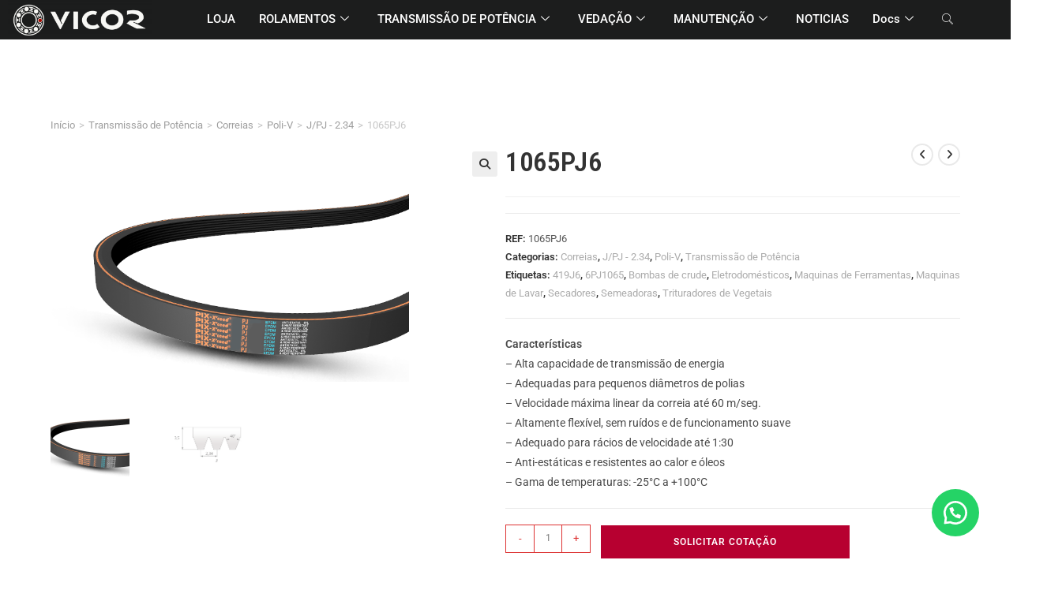

--- FILE ---
content_type: text/html; charset=UTF-8
request_url: https://www.vicor.pt/shop/transmissao-de-potencia/correias/poli-v/j-pj-2-34/1065pj6/
body_size: 41233
content:
<!DOCTYPE html>
<html class="html" lang="pt-PT" prefix="og: https://ogp.me/ns#">
<head>
<meta charset="UTF-8">
<link rel="profile" href="https://gmpg.org/xfn/11">
<meta name="viewport" content="width=device-width, initial-scale=1">
<!-- Search Engine Optimization by Rank Math - https://rankmath.com/ -->
<title>1065PJ6 | VICOR</title>
<meta name="description" content="Características - Alta capacidade de transmissão de energia - Adequadas para pequenos diâmetros de polias - Velocidade máxima linear da correia até 60 m/seg. - Altamente flexível, sem ruídos e de funcionamento suave - Adequado para rácios de velocidade até 1:30 - Anti-estáticas e resistentes ao calor e óleos - Gama de temperaturas: -25°C a +100°C"/>
<meta name="robots" content="follow, index, max-snippet:-1, max-video-preview:-1, max-image-preview:large"/>
<link rel="canonical" href="https://www.vicor.pt/shop/transmissao-de-potencia/correias/poli-v/j-pj-2-34/1065pj6/" />
<meta property="og:locale" content="pt_PT" />
<meta property="og:type" content="product" />
<meta property="og:title" content="1065PJ6 | VICOR" />
<meta property="og:description" content="Características - Alta capacidade de transmissão de energia - Adequadas para pequenos diâmetros de polias - Velocidade máxima linear da correia até 60 m/seg. - Altamente flexível, sem ruídos e de funcionamento suave - Adequado para rácios de velocidade até 1:30 - Anti-estáticas e resistentes ao calor e óleos - Gama de temperaturas: -25°C a +100°C" />
<meta property="og:url" content="https://www.vicor.pt/shop/transmissao-de-potencia/correias/poli-v/j-pj-2-34/1065pj6/" />
<meta property="og:site_name" content="VICOR" />
<meta property="og:updated_time" content="2023-03-22T17:28:32+00:00" />
<meta property="og:image" content="https://www.vicor.pt/wp-content/uploads/2023/03/PJ.png" />
<meta property="og:image:secure_url" content="https://www.vicor.pt/wp-content/uploads/2023/03/PJ.png" />
<meta property="og:image:width" content="700" />
<meta property="og:image:height" content="466" />
<meta property="og:image:alt" content="CORREIA POLI-V J 3200/8 1040PJ6 1041PJ6 1065PJ6 1092PJ4 1123PJ5" />
<meta property="og:image:type" content="image/png" />
<meta name="twitter:card" content="summary" />
<meta name="twitter:title" content="1065PJ6 | VICOR" />
<meta name="twitter:description" content="Características - Alta capacidade de transmissão de energia - Adequadas para pequenos diâmetros de polias - Velocidade máxima linear da correia até 60 m/seg. - Altamente flexível, sem ruídos e de funcionamento suave - Adequado para rácios de velocidade até 1:30 - Anti-estáticas e resistentes ao calor e óleos - Gama de temperaturas: -25°C a +100°C" />
<meta name="twitter:image" content="https://www.vicor.pt/wp-content/uploads/2023/03/PJ.png" />
<meta name="twitter:label1" content="Price" />
<meta name="twitter:data1" content="&euro;0.00" />
<meta name="twitter:label2" content="Availability" />
<meta name="twitter:data2" content="In stock" />
<script type="application/ld+json" class="rank-math-schema">{"@context":"https://schema.org","@graph":[{"@type":"Place","@id":"https://www.vicor.pt/#place","address":{"@type":"PostalAddress","streetAddress":"Av. Comendador Francisco Alves Quintas n778 fr.A/B","addressLocality":"Marinhas","addressRegion":"Esposende","postalCode":"4740-010","addressCountry":"Portugal"}},{"@type":["LocalBusiness","Organization"],"@id":"https://www.vicor.pt/#organization","name":"VICOR Lda","url":"https://www.vicor.pt","sameAs":["https://www.facebook.com/vicorlda"],"email":"geral@vicor.pt","address":{"@type":"PostalAddress","streetAddress":"Av. Comendador Francisco Alves Quintas n778 fr.A/B","addressLocality":"Marinhas","addressRegion":"Esposende","postalCode":"4740-010","addressCountry":"Portugal"},"logo":{"@type":"ImageObject","@id":"https://www.vicor.pt/#logo","url":"https://www.vicor.pt/wp-content/uploads/2020/11/cropped-logo-vicor-menu-hearder-1.png","contentUrl":"https://www.vicor.pt/wp-content/uploads/2020/11/cropped-logo-vicor-menu-hearder-1.png","caption":"VICOR","inLanguage":"pt-PT","width":"2534","height":"695"},"openingHours":["Monday,Tuesday,Wednesday,Thursday,Friday 08:30-19:00","Saturday 09:00-12:30"],"description":"A VICOR \u00e9 uma empresa especializada na distribui\u00e7\u00e3o de rolamentos, transmiss\u00f5es mec\u00e2nicas e vedantes para equipamentos industriais. Localizada em Esposende, Portugal, oferecemos um extenso cat\u00e1logo de produtos e servi\u00e7os de alta qualidade para atender \u00e0s necessidades industriais","vatID":"510669956","location":{"@id":"https://www.vicor.pt/#place"},"image":{"@id":"https://www.vicor.pt/#logo"},"telephone":"963175145"},{"@type":"WebSite","@id":"https://www.vicor.pt/#website","url":"https://www.vicor.pt","name":"VICOR","alternateName":"Com\u00e9rcio de Rolamentos","publisher":{"@id":"https://www.vicor.pt/#organization"},"inLanguage":"pt-PT"},{"@type":"ImageObject","@id":"https://www.vicor.pt/wp-content/uploads/2023/03/PJ.png","url":"https://www.vicor.pt/wp-content/uploads/2023/03/PJ.png","width":"700","height":"466","caption":"CORREIA POLI-V J 3200/8 1040PJ6 1041PJ6 1065PJ6 1092PJ4 1123PJ5","inLanguage":"pt-PT"},{"@type":"BreadcrumbList","@id":"https://www.vicor.pt/shop/transmissao-de-potencia/correias/poli-v/j-pj-2-34/1065pj6/#breadcrumb","itemListElement":[{"@type":"ListItem","position":"1","item":{"@id":"https://www.vicor.pt","name":"Home"}},{"@type":"ListItem","position":"2","item":{"@id":"https://www.vicor.pt/categoria-produto/transmissao-de-potencia/","name":"Transmiss\u00e3o de Pot\u00eancia"}},{"@type":"ListItem","position":"3","item":{"@id":"https://www.vicor.pt/categoria-produto/transmissao-de-potencia/correias/","name":"Correias"}},{"@type":"ListItem","position":"4","item":{"@id":"https://www.vicor.pt/shop/transmissao-de-potencia/correias/poli-v/j-pj-2-34/1065pj6/","name":"1065PJ6"}}]},{"@type":"ItemPage","@id":"https://www.vicor.pt/shop/transmissao-de-potencia/correias/poli-v/j-pj-2-34/1065pj6/#webpage","url":"https://www.vicor.pt/shop/transmissao-de-potencia/correias/poli-v/j-pj-2-34/1065pj6/","name":"1065PJ6 | VICOR","datePublished":"2023-03-16T14:30:45+00:00","dateModified":"2023-03-22T17:28:32+00:00","isPartOf":{"@id":"https://www.vicor.pt/#website"},"primaryImageOfPage":{"@id":"https://www.vicor.pt/wp-content/uploads/2023/03/PJ.png"},"inLanguage":"pt-PT","breadcrumb":{"@id":"https://www.vicor.pt/shop/transmissao-de-potencia/correias/poli-v/j-pj-2-34/1065pj6/#breadcrumb"}},{"@type":"Product","name":"1065PJ6 | VICOR","description":"1065PJ6 | Caracter\u00edsticas - Alta capacidade de transmiss\u00e3o de energia - Adequadas para pequenos di\u00e2metros de polias - Velocidade m\u00e1xima linear da correia at\u00e9 60 m/seg. - Altamente flex\u00edvel, sem ru\u00eddos e de funcionamento suave - Adequado para r\u00e1cios de velocidade at\u00e9 1:30 - Anti-est\u00e1ticas e resistentes ao calor e \u00f3leos - Gama de temperaturas: -25\u00b0C a +100\u00b0C","sku":"1065PJ6","category":"Transmiss\u00e3o de Pot\u00eancia &gt; Correias","mainEntityOfPage":{"@id":"https://www.vicor.pt/shop/transmissao-de-potencia/correias/poli-v/j-pj-2-34/1065pj6/#webpage"},"image":[{"@type":"ImageObject","url":"https://www.vicor.pt/wp-content/uploads/2023/03/PJ.png","height":"466","width":"700"},{"@type":"ImageObject","url":"https://www.vicor.pt/wp-content/uploads/2022/07/PJ-SECTION.png","height":"500","width":"500"}],"offers":{"@type":"Offer","price":"0","priceCurrency":"EUR","priceValidUntil":"2026-12-31","availability":"https://schema.org/InStock","itemCondition":"NewCondition","url":"https://www.vicor.pt/shop/transmissao-de-potencia/correias/poli-v/j-pj-2-34/1065pj6/","seller":{"@type":"Organization","@id":"https://www.vicor.pt/","name":"VICOR","url":"https://www.vicor.pt","logo":"https://www.vicor.pt/wp-content/uploads/2020/11/cropped-logo-vicor-menu-hearder-1.png"},"priceSpecification":{"price":"0","priceCurrency":"EUR","valueAddedTaxIncluded":"false"}},"@id":"https://www.vicor.pt/shop/transmissao-de-potencia/correias/poli-v/j-pj-2-34/1065pj6/#richSnippet"}]}</script>
<!-- /Rank Math WordPress SEO plugin -->
<link rel='dns-prefetch' href='//fonts.googleapis.com' />
<link rel="alternate" type="application/rss+xml" title="VICOR &raquo; Feed" href="https://www.vicor.pt/feed/" />
<link rel="alternate" type="application/rss+xml" title="VICOR &raquo; Feed de comentários" href="https://www.vicor.pt/comments/feed/" />
<link rel="alternate" title="oEmbed (JSON)" type="application/json+oembed" href="https://www.vicor.pt/wp-json/oembed/1.0/embed?url=https%3A%2F%2Fwww.vicor.pt%2Fshop%2Ftransmissao-de-potencia%2Fcorreias%2Fpoli-v%2Fj-pj-2-34%2F1065pj6%2F" />
<link rel="alternate" title="oEmbed (XML)" type="text/xml+oembed" href="https://www.vicor.pt/wp-json/oembed/1.0/embed?url=https%3A%2F%2Fwww.vicor.pt%2Fshop%2Ftransmissao-de-potencia%2Fcorreias%2Fpoli-v%2Fj-pj-2-34%2F1065pj6%2F&#038;format=xml" />
<style id='wp-img-auto-sizes-contain-inline-css'>
img:is([sizes=auto i],[sizes^="auto," i]){contain-intrinsic-size:3000px 1500px}
/*# sourceURL=wp-img-auto-sizes-contain-inline-css */
</style>
<!-- <link rel='stylesheet' id='mgwb-style-frontend-css' href='https://www.vicor.pt/wp-content/plugins/ultimate-woocommerce-brands/css/mgwoocommercebrands.css?ver=6.9' media='all' /> -->
<!-- <link rel='stylesheet' id='elementor-frontend-css' href='https://www.vicor.pt/wp-content/plugins/elementor/assets/css/frontend.min.css?ver=3.34.0' media='all' /> -->
<link rel="stylesheet" type="text/css" href="//www.vicor.pt/wp-content/cache/wpfc-minified/70d1psb2/80hj1.css" media="all"/>
<link rel='stylesheet' id='elementor-post-43154-css' href='https://www.vicor.pt/wp-content/uploads/elementor/css/post-43154.css?ver=1766442858' media='all' />
<!-- <link rel='stylesheet' id='dashicons-css' href='https://www.vicor.pt/wp-includes/css/dashicons.min.css?ver=6.9' media='all' /> -->
<!-- <link rel='stylesheet' id='wp-block-library-css' href='https://www.vicor.pt/wp-includes/css/dist/block-library/style.min.css?ver=6.9' media='all' /> -->
<link rel="stylesheet" type="text/css" href="//www.vicor.pt/wp-content/cache/wpfc-minified/md6jlfud/80hj1.css" media="all"/>
<style id='wp-block-library-theme-inline-css'>
.wp-block-audio :where(figcaption){color:#555;font-size:13px;text-align:center}.is-dark-theme .wp-block-audio :where(figcaption){color:#ffffffa6}.wp-block-audio{margin:0 0 1em}.wp-block-code{border:1px solid #ccc;border-radius:4px;font-family:Menlo,Consolas,monaco,monospace;padding:.8em 1em}.wp-block-embed :where(figcaption){color:#555;font-size:13px;text-align:center}.is-dark-theme .wp-block-embed :where(figcaption){color:#ffffffa6}.wp-block-embed{margin:0 0 1em}.blocks-gallery-caption{color:#555;font-size:13px;text-align:center}.is-dark-theme .blocks-gallery-caption{color:#ffffffa6}:root :where(.wp-block-image figcaption){color:#555;font-size:13px;text-align:center}.is-dark-theme :root :where(.wp-block-image figcaption){color:#ffffffa6}.wp-block-image{margin:0 0 1em}.wp-block-pullquote{border-bottom:4px solid;border-top:4px solid;color:currentColor;margin-bottom:1.75em}.wp-block-pullquote :where(cite),.wp-block-pullquote :where(footer),.wp-block-pullquote__citation{color:currentColor;font-size:.8125em;font-style:normal;text-transform:uppercase}.wp-block-quote{border-left:.25em solid;margin:0 0 1.75em;padding-left:1em}.wp-block-quote cite,.wp-block-quote footer{color:currentColor;font-size:.8125em;font-style:normal;position:relative}.wp-block-quote:where(.has-text-align-right){border-left:none;border-right:.25em solid;padding-left:0;padding-right:1em}.wp-block-quote:where(.has-text-align-center){border:none;padding-left:0}.wp-block-quote.is-large,.wp-block-quote.is-style-large,.wp-block-quote:where(.is-style-plain){border:none}.wp-block-search .wp-block-search__label{font-weight:700}.wp-block-search__button{border:1px solid #ccc;padding:.375em .625em}:where(.wp-block-group.has-background){padding:1.25em 2.375em}.wp-block-separator.has-css-opacity{opacity:.4}.wp-block-separator{border:none;border-bottom:2px solid;margin-left:auto;margin-right:auto}.wp-block-separator.has-alpha-channel-opacity{opacity:1}.wp-block-separator:not(.is-style-wide):not(.is-style-dots){width:100px}.wp-block-separator.has-background:not(.is-style-dots){border-bottom:none;height:1px}.wp-block-separator.has-background:not(.is-style-wide):not(.is-style-dots){height:2px}.wp-block-table{margin:0 0 1em}.wp-block-table td,.wp-block-table th{word-break:normal}.wp-block-table :where(figcaption){color:#555;font-size:13px;text-align:center}.is-dark-theme .wp-block-table :where(figcaption){color:#ffffffa6}.wp-block-video :where(figcaption){color:#555;font-size:13px;text-align:center}.is-dark-theme .wp-block-video :where(figcaption){color:#ffffffa6}.wp-block-video{margin:0 0 1em}:root :where(.wp-block-template-part.has-background){margin-bottom:0;margin-top:0;padding:1.25em 2.375em}
/*# sourceURL=/wp-includes/css/dist/block-library/theme.min.css */
</style>
<style id='classic-theme-styles-inline-css'>
/*! This file is auto-generated */
.wp-block-button__link{color:#fff;background-color:#32373c;border-radius:9999px;box-shadow:none;text-decoration:none;padding:calc(.667em + 2px) calc(1.333em + 2px);font-size:1.125em}.wp-block-file__button{background:#32373c;color:#fff;text-decoration:none}
/*# sourceURL=/wp-includes/css/classic-themes.min.css */
</style>
<style id='global-styles-inline-css'>
:root{--wp--preset--aspect-ratio--square: 1;--wp--preset--aspect-ratio--4-3: 4/3;--wp--preset--aspect-ratio--3-4: 3/4;--wp--preset--aspect-ratio--3-2: 3/2;--wp--preset--aspect-ratio--2-3: 2/3;--wp--preset--aspect-ratio--16-9: 16/9;--wp--preset--aspect-ratio--9-16: 9/16;--wp--preset--color--black: #000000;--wp--preset--color--cyan-bluish-gray: #abb8c3;--wp--preset--color--white: #ffffff;--wp--preset--color--pale-pink: #f78da7;--wp--preset--color--vivid-red: #cf2e2e;--wp--preset--color--luminous-vivid-orange: #ff6900;--wp--preset--color--luminous-vivid-amber: #fcb900;--wp--preset--color--light-green-cyan: #7bdcb5;--wp--preset--color--vivid-green-cyan: #00d084;--wp--preset--color--pale-cyan-blue: #8ed1fc;--wp--preset--color--vivid-cyan-blue: #0693e3;--wp--preset--color--vivid-purple: #9b51e0;--wp--preset--gradient--vivid-cyan-blue-to-vivid-purple: linear-gradient(135deg,rgb(6,147,227) 0%,rgb(155,81,224) 100%);--wp--preset--gradient--light-green-cyan-to-vivid-green-cyan: linear-gradient(135deg,rgb(122,220,180) 0%,rgb(0,208,130) 100%);--wp--preset--gradient--luminous-vivid-amber-to-luminous-vivid-orange: linear-gradient(135deg,rgb(252,185,0) 0%,rgb(255,105,0) 100%);--wp--preset--gradient--luminous-vivid-orange-to-vivid-red: linear-gradient(135deg,rgb(255,105,0) 0%,rgb(207,46,46) 100%);--wp--preset--gradient--very-light-gray-to-cyan-bluish-gray: linear-gradient(135deg,rgb(238,238,238) 0%,rgb(169,184,195) 100%);--wp--preset--gradient--cool-to-warm-spectrum: linear-gradient(135deg,rgb(74,234,220) 0%,rgb(151,120,209) 20%,rgb(207,42,186) 40%,rgb(238,44,130) 60%,rgb(251,105,98) 80%,rgb(254,248,76) 100%);--wp--preset--gradient--blush-light-purple: linear-gradient(135deg,rgb(255,206,236) 0%,rgb(152,150,240) 100%);--wp--preset--gradient--blush-bordeaux: linear-gradient(135deg,rgb(254,205,165) 0%,rgb(254,45,45) 50%,rgb(107,0,62) 100%);--wp--preset--gradient--luminous-dusk: linear-gradient(135deg,rgb(255,203,112) 0%,rgb(199,81,192) 50%,rgb(65,88,208) 100%);--wp--preset--gradient--pale-ocean: linear-gradient(135deg,rgb(255,245,203) 0%,rgb(182,227,212) 50%,rgb(51,167,181) 100%);--wp--preset--gradient--electric-grass: linear-gradient(135deg,rgb(202,248,128) 0%,rgb(113,206,126) 100%);--wp--preset--gradient--midnight: linear-gradient(135deg,rgb(2,3,129) 0%,rgb(40,116,252) 100%);--wp--preset--font-size--small: 13px;--wp--preset--font-size--medium: 20px;--wp--preset--font-size--large: 36px;--wp--preset--font-size--x-large: 42px;--wp--preset--spacing--20: 0.44rem;--wp--preset--spacing--30: 0.67rem;--wp--preset--spacing--40: 1rem;--wp--preset--spacing--50: 1.5rem;--wp--preset--spacing--60: 2.25rem;--wp--preset--spacing--70: 3.38rem;--wp--preset--spacing--80: 5.06rem;--wp--preset--shadow--natural: 6px 6px 9px rgba(0, 0, 0, 0.2);--wp--preset--shadow--deep: 12px 12px 50px rgba(0, 0, 0, 0.4);--wp--preset--shadow--sharp: 6px 6px 0px rgba(0, 0, 0, 0.2);--wp--preset--shadow--outlined: 6px 6px 0px -3px rgb(255, 255, 255), 6px 6px rgb(0, 0, 0);--wp--preset--shadow--crisp: 6px 6px 0px rgb(0, 0, 0);}:where(.is-layout-flex){gap: 0.5em;}:where(.is-layout-grid){gap: 0.5em;}body .is-layout-flex{display: flex;}.is-layout-flex{flex-wrap: wrap;align-items: center;}.is-layout-flex > :is(*, div){margin: 0;}body .is-layout-grid{display: grid;}.is-layout-grid > :is(*, div){margin: 0;}:where(.wp-block-columns.is-layout-flex){gap: 2em;}:where(.wp-block-columns.is-layout-grid){gap: 2em;}:where(.wp-block-post-template.is-layout-flex){gap: 1.25em;}:where(.wp-block-post-template.is-layout-grid){gap: 1.25em;}.has-black-color{color: var(--wp--preset--color--black) !important;}.has-cyan-bluish-gray-color{color: var(--wp--preset--color--cyan-bluish-gray) !important;}.has-white-color{color: var(--wp--preset--color--white) !important;}.has-pale-pink-color{color: var(--wp--preset--color--pale-pink) !important;}.has-vivid-red-color{color: var(--wp--preset--color--vivid-red) !important;}.has-luminous-vivid-orange-color{color: var(--wp--preset--color--luminous-vivid-orange) !important;}.has-luminous-vivid-amber-color{color: var(--wp--preset--color--luminous-vivid-amber) !important;}.has-light-green-cyan-color{color: var(--wp--preset--color--light-green-cyan) !important;}.has-vivid-green-cyan-color{color: var(--wp--preset--color--vivid-green-cyan) !important;}.has-pale-cyan-blue-color{color: var(--wp--preset--color--pale-cyan-blue) !important;}.has-vivid-cyan-blue-color{color: var(--wp--preset--color--vivid-cyan-blue) !important;}.has-vivid-purple-color{color: var(--wp--preset--color--vivid-purple) !important;}.has-black-background-color{background-color: var(--wp--preset--color--black) !important;}.has-cyan-bluish-gray-background-color{background-color: var(--wp--preset--color--cyan-bluish-gray) !important;}.has-white-background-color{background-color: var(--wp--preset--color--white) !important;}.has-pale-pink-background-color{background-color: var(--wp--preset--color--pale-pink) !important;}.has-vivid-red-background-color{background-color: var(--wp--preset--color--vivid-red) !important;}.has-luminous-vivid-orange-background-color{background-color: var(--wp--preset--color--luminous-vivid-orange) !important;}.has-luminous-vivid-amber-background-color{background-color: var(--wp--preset--color--luminous-vivid-amber) !important;}.has-light-green-cyan-background-color{background-color: var(--wp--preset--color--light-green-cyan) !important;}.has-vivid-green-cyan-background-color{background-color: var(--wp--preset--color--vivid-green-cyan) !important;}.has-pale-cyan-blue-background-color{background-color: var(--wp--preset--color--pale-cyan-blue) !important;}.has-vivid-cyan-blue-background-color{background-color: var(--wp--preset--color--vivid-cyan-blue) !important;}.has-vivid-purple-background-color{background-color: var(--wp--preset--color--vivid-purple) !important;}.has-black-border-color{border-color: var(--wp--preset--color--black) !important;}.has-cyan-bluish-gray-border-color{border-color: var(--wp--preset--color--cyan-bluish-gray) !important;}.has-white-border-color{border-color: var(--wp--preset--color--white) !important;}.has-pale-pink-border-color{border-color: var(--wp--preset--color--pale-pink) !important;}.has-vivid-red-border-color{border-color: var(--wp--preset--color--vivid-red) !important;}.has-luminous-vivid-orange-border-color{border-color: var(--wp--preset--color--luminous-vivid-orange) !important;}.has-luminous-vivid-amber-border-color{border-color: var(--wp--preset--color--luminous-vivid-amber) !important;}.has-light-green-cyan-border-color{border-color: var(--wp--preset--color--light-green-cyan) !important;}.has-vivid-green-cyan-border-color{border-color: var(--wp--preset--color--vivid-green-cyan) !important;}.has-pale-cyan-blue-border-color{border-color: var(--wp--preset--color--pale-cyan-blue) !important;}.has-vivid-cyan-blue-border-color{border-color: var(--wp--preset--color--vivid-cyan-blue) !important;}.has-vivid-purple-border-color{border-color: var(--wp--preset--color--vivid-purple) !important;}.has-vivid-cyan-blue-to-vivid-purple-gradient-background{background: var(--wp--preset--gradient--vivid-cyan-blue-to-vivid-purple) !important;}.has-light-green-cyan-to-vivid-green-cyan-gradient-background{background: var(--wp--preset--gradient--light-green-cyan-to-vivid-green-cyan) !important;}.has-luminous-vivid-amber-to-luminous-vivid-orange-gradient-background{background: var(--wp--preset--gradient--luminous-vivid-amber-to-luminous-vivid-orange) !important;}.has-luminous-vivid-orange-to-vivid-red-gradient-background{background: var(--wp--preset--gradient--luminous-vivid-orange-to-vivid-red) !important;}.has-very-light-gray-to-cyan-bluish-gray-gradient-background{background: var(--wp--preset--gradient--very-light-gray-to-cyan-bluish-gray) !important;}.has-cool-to-warm-spectrum-gradient-background{background: var(--wp--preset--gradient--cool-to-warm-spectrum) !important;}.has-blush-light-purple-gradient-background{background: var(--wp--preset--gradient--blush-light-purple) !important;}.has-blush-bordeaux-gradient-background{background: var(--wp--preset--gradient--blush-bordeaux) !important;}.has-luminous-dusk-gradient-background{background: var(--wp--preset--gradient--luminous-dusk) !important;}.has-pale-ocean-gradient-background{background: var(--wp--preset--gradient--pale-ocean) !important;}.has-electric-grass-gradient-background{background: var(--wp--preset--gradient--electric-grass) !important;}.has-midnight-gradient-background{background: var(--wp--preset--gradient--midnight) !important;}.has-small-font-size{font-size: var(--wp--preset--font-size--small) !important;}.has-medium-font-size{font-size: var(--wp--preset--font-size--medium) !important;}.has-large-font-size{font-size: var(--wp--preset--font-size--large) !important;}.has-x-large-font-size{font-size: var(--wp--preset--font-size--x-large) !important;}
:where(.wp-block-post-template.is-layout-flex){gap: 1.25em;}:where(.wp-block-post-template.is-layout-grid){gap: 1.25em;}
:where(.wp-block-term-template.is-layout-flex){gap: 1.25em;}:where(.wp-block-term-template.is-layout-grid){gap: 1.25em;}
:where(.wp-block-columns.is-layout-flex){gap: 2em;}:where(.wp-block-columns.is-layout-grid){gap: 2em;}
:root :where(.wp-block-pullquote){font-size: 1.5em;line-height: 1.6;}
/*# sourceURL=global-styles-inline-css */
</style>
<!-- <link rel='stylesheet' id='owp-preloader-css' href='https://www.vicor.pt/wp-content/plugins/ocean-extra/includes/preloader/assets/css/preloader.min.css?ver=2.5.2' media='all' /> -->
<!-- <link rel='stylesheet' id='catch-breadcrumb-css' href='https://www.vicor.pt/wp-content/plugins/catch-breadcrumb/public/css/catch-breadcrumb-public.css?ver=2.2' media='all' /> -->
<!-- <link rel='stylesheet' id='photoswipe-css' href='https://www.vicor.pt/wp-content/plugins/woocommerce/assets/css/photoswipe/photoswipe.min.css?ver=10.4.3' media='all' /> -->
<!-- <link rel='stylesheet' id='photoswipe-default-skin-css' href='https://www.vicor.pt/wp-content/plugins/woocommerce/assets/css/photoswipe/default-skin/default-skin.min.css?ver=10.4.3' media='all' /> -->
<link rel="stylesheet" type="text/css" href="//www.vicor.pt/wp-content/cache/wpfc-minified/1nijxq69/80hj1.css" media="all"/>
<style id='woocommerce-inline-inline-css'>
.woocommerce form .form-row .required { visibility: visible; }
/*# sourceURL=woocommerce-inline-inline-css */
</style>
<!-- <link rel='stylesheet' id='aws-style-css' href='https://www.vicor.pt/wp-content/plugins/advanced-woo-search/assets/css/common.min.css?ver=3.50' media='all' /> -->
<!-- <link rel='stylesheet' id='wa_order_style-css' href='https://www.vicor.pt/wp-content/plugins/oneclick-whatsapp-order/assets/css/main-style.css?ver=1.1.0' media='all' /> -->
<!-- <link rel='stylesheet' id='woocommerce-product-attachment-css' href='https://www.vicor.pt/wp-content/plugins/woo-product-attachment/public/css/woocommerce-product-attachment-public.css?ver=2.1.6' media='all' /> -->
<!-- <link rel='stylesheet' id='eael-general-css' href='https://www.vicor.pt/wp-content/plugins/essential-addons-for-elementor-lite/assets/front-end/css/view/general.min.css?ver=6.5.4' media='all' /> -->
<!-- <link rel='stylesheet' id='eael-32373-css' href='https://www.vicor.pt/wp-content/uploads/essential-addons-elementor/eael-32373.css?ver=1679506112' media='all' /> -->
<link rel="stylesheet" type="text/css" href="//www.vicor.pt/wp-content/cache/wpfc-minified/kxgze2vv/80hk2.css" media="all"/>
<link rel='stylesheet' id='elementor-post-32373-css' href='https://www.vicor.pt/wp-content/uploads/elementor/css/post-32373.css?ver=1766442858' media='all' />
<!-- <link rel='stylesheet' id='oceanwp-woo-mini-cart-css' href='https://www.vicor.pt/wp-content/themes/oceanwp/assets/css/woo/woo-mini-cart.min.css?ver=6.9' media='all' /> -->
<!-- <link rel='stylesheet' id='font-awesome-css' href='https://www.vicor.pt/wp-content/themes/oceanwp/assets/fonts/fontawesome/css/all.min.css?ver=6.7.2' media='all' /> -->
<!-- <link rel='stylesheet' id='simple-line-icons-css' href='https://www.vicor.pt/wp-content/themes/oceanwp/assets/css/third/simple-line-icons.min.css?ver=2.4.0' media='all' /> -->
<!-- <link rel='stylesheet' id='oceanwp-style-css' href='https://www.vicor.pt/wp-content/themes/oceanwp/assets/css/style.min.css?ver=4.1.4' media='all' /> -->
<link rel="stylesheet" type="text/css" href="//www.vicor.pt/wp-content/cache/wpfc-minified/6omobvja/80hj1.css" media="all"/>
<style id='oceanwp-style-inline-css'>
div.wpforms-container-full .wpforms-form input[type=submit]:hover,
div.wpforms-container-full .wpforms-form input[type=submit]:focus,
div.wpforms-container-full .wpforms-form input[type=submit]:active,
div.wpforms-container-full .wpforms-form button[type=submit]:hover,
div.wpforms-container-full .wpforms-form button[type=submit]:focus,
div.wpforms-container-full .wpforms-form button[type=submit]:active,
div.wpforms-container-full .wpforms-form .wpforms-page-button:hover,
div.wpforms-container-full .wpforms-form .wpforms-page-button:active,
div.wpforms-container-full .wpforms-form .wpforms-page-button:focus {
border: none;
}
/*# sourceURL=oceanwp-style-inline-css */
</style>
<!-- <link rel='stylesheet' id='oceanwp-hamburgers-css' href='https://www.vicor.pt/wp-content/themes/oceanwp/assets/css/third/hamburgers/hamburgers.min.css?ver=4.1.4' media='all' /> -->
<!-- <link rel='stylesheet' id='oceanwp-spring-css' href='https://www.vicor.pt/wp-content/themes/oceanwp/assets/css/third/hamburgers/types/spring.css?ver=4.1.4' media='all' /> -->
<link rel="stylesheet" type="text/css" href="//www.vicor.pt/wp-content/cache/wpfc-minified/jr6wiif1/80hj1.css" media="all"/>
<link rel='stylesheet' id='oceanwp-google-font-roboto-css' href='//fonts.googleapis.com/css?family=Roboto%3A100%2C200%2C300%2C400%2C500%2C600%2C700%2C800%2C900%2C100i%2C200i%2C300i%2C400i%2C500i%2C600i%2C700i%2C800i%2C900i&#038;subset=latin&#038;display=swap&#038;ver=6.9' media='all' />
<link rel='stylesheet' id='oceanwp-google-font-roboto-condensed-css' href='//fonts.googleapis.com/css?family=Roboto+Condensed%3A100%2C200%2C300%2C400%2C500%2C600%2C700%2C800%2C900%2C100i%2C200i%2C300i%2C400i%2C500i%2C600i%2C700i%2C800i%2C900i&#038;subset=latin&#038;display=swap&#038;ver=6.9' media='all' />
<!-- <link rel='stylesheet' id='thwepof-public-style-css' href='https://www.vicor.pt/wp-content/plugins/woo-extra-product-options/public/assets/css/thwepof-public.min.css?ver=6.9' media='all' /> -->
<!-- <link rel='stylesheet' id='jquery-ui-style-css' href='https://www.vicor.pt/wp-content/plugins/woo-extra-product-options/public/assets/css/jquery-ui/jquery-ui.css?ver=6.9' media='all' /> -->
<!-- <link rel='stylesheet' id='jquery-timepicker-css' href='https://www.vicor.pt/wp-content/plugins/woo-extra-product-options/public/assets/js/timepicker/jquery.timepicker.css?ver=6.9' media='all' /> -->
<!-- <link rel='stylesheet' id='oceanwp-woocommerce-css' href='https://www.vicor.pt/wp-content/themes/oceanwp/assets/css/woo/woocommerce.min.css?ver=6.9' media='all' /> -->
<!-- <link rel='stylesheet' id='oceanwp-woo-star-font-css' href='https://www.vicor.pt/wp-content/themes/oceanwp/assets/css/woo/woo-star-font.min.css?ver=6.9' media='all' /> -->
<!-- <link rel='stylesheet' id='ekit-widget-styles-css' href='https://www.vicor.pt/wp-content/plugins/elementskit-lite/widgets/init/assets/css/widget-styles.css?ver=3.7.8' media='all' /> -->
<!-- <link rel='stylesheet' id='ekit-responsive-css' href='https://www.vicor.pt/wp-content/plugins/elementskit-lite/widgets/init/assets/css/responsive.css?ver=3.7.8' media='all' /> -->
<!-- <link rel='stylesheet' id='oe-widgets-style-css' href='https://www.vicor.pt/wp-content/plugins/ocean-extra/assets/css/widgets.css?ver=6.9' media='all' /> -->
<!-- <link rel='stylesheet' id='gpls_woo_rfq_css-css' href='https://www.vicor.pt/wp-content/plugins/woo-rfq-for-woocommerce/gpls_assets/css/gpls_woo_rfq.css?ver=17186' media='all' /> -->
<link rel="stylesheet" type="text/css" href="//www.vicor.pt/wp-content/cache/wpfc-minified/6me305kq/80hj0.css" media="all"/>
<style id='gpls_woo_rfq_css-inline-css'>
.bundle_price { visibility: collapse !important; }
.site-header .widget_shopping_cart p.total,.cart-subtotal,.tax-rate,.tax-total,.order-total,.product-price,.product-subtotal { visibility: collapse }
/*# sourceURL=gpls_woo_rfq_css-inline-css */
</style>
<!-- <link rel='stylesheet' id='url_gpls_wh_css-css' href='https://www.vicor.pt/wp-content/plugins/woo-rfq-for-woocommerce/gpls_assets/css/gpls_wh_visitor.css?ver=55068' media='all' /> -->
<!-- <link rel='stylesheet' id='bdt-uikit-css' href='https://www.vicor.pt/wp-content/plugins/bdthemes-prime-slider-lite/assets/css/bdt-uikit.css?ver=3.21.7' media='all' /> -->
<!-- <link rel='stylesheet' id='prime-slider-site-css' href='https://www.vicor.pt/wp-content/plugins/bdthemes-prime-slider-lite/assets/css/prime-slider-site.css?ver=4.1.1' media='all' /> -->
<!-- <link rel='stylesheet' id='elementor-gf-local-roboto-css' href='https://www.vicor.pt/wp-content/uploads/elementor/google-fonts/css/roboto.css?ver=1742250813' media='all' /> -->
<!-- <link rel='stylesheet' id='elementor-gf-local-sairastencilone-css' href='https://www.vicor.pt/wp-content/uploads/elementor/google-fonts/css/sairastencilone.css?ver=1742250813' media='all' /> -->
<!-- <link rel='stylesheet' id='elementor-icons-ekiticons-css' href='https://www.vicor.pt/wp-content/plugins/elementskit-lite/modules/elementskit-icon-pack/assets/css/ekiticons.css?ver=3.7.8' media='all' /> -->
<link rel="stylesheet" type="text/css" href="//www.vicor.pt/wp-content/cache/wpfc-minified/d5milvk2/80hj0.css" media="all"/>
<script id="jquery-core-js-extra">
var SDT_DATA = {"ajaxurl":"https://www.vicor.pt/wp-admin/admin-ajax.php","siteUrl":"https://www.vicor.pt/","pluginsUrl":"https://www.vicor.pt/wp-content/plugins","isAdmin":""};
//# sourceURL=jquery-core-js-extra
</script>
<script src='//www.vicor.pt/wp-content/cache/wpfc-minified/2d3ujvf/80hj2.js' type="text/javascript"></script>
<!-- <script src="https://www.vicor.pt/wp-includes/js/jquery/jquery.min.js?ver=3.7.1" id="jquery-core-js"></script> -->
<!-- <script src="https://www.vicor.pt/wp-includes/js/jquery/jquery-migrate.min.js?ver=3.4.1" id="jquery-migrate-js"></script> -->
<script id="owp-preloader-js-extra">
var owpPreloader = {"nonce":"112696cfa6"};
//# sourceURL=owp-preloader-js-extra
</script>
<script src='//www.vicor.pt/wp-content/cache/wpfc-minified/1wz9b78/80hj2.js' type="text/javascript"></script>
<!-- <script src="https://www.vicor.pt/wp-content/plugins/ocean-extra/includes/preloader/assets/js/preloader.min.js?ver=2.5.2" id="owp-preloader-js"></script> -->
<script id="catch-breadcrumb-js-extra">
var catch_breadcrumb_object = {"breadcrumb_separator":"\u003E","breadcrumb_home_icon":"1","breadcrumb_display_home":"0","content_selector":"#content","status":"0","breadcrumb_dynamic":"before"};
//# sourceURL=catch-breadcrumb-js-extra
</script>
<script src='//www.vicor.pt/wp-content/cache/wpfc-minified/lx61z4r8/80hj2.js' type="text/javascript"></script>
<!-- <script src="https://www.vicor.pt/wp-content/plugins/catch-breadcrumb/public/js/catch-breadcrumb-public.js?ver=2.2" id="catch-breadcrumb-js"></script> -->
<script id="3d-flip-book-client-locale-loader-js-extra">
var FB3D_CLIENT_LOCALE = {"ajaxurl":"https://www.vicor.pt/wp-admin/admin-ajax.php","dictionary":{"Table of contents":"Table of contents","Close":"Close","Bookmarks":"Bookmarks","Thumbnails":"Thumbnails","Search":"Search","Share":"Share","Facebook":"Facebook","Twitter":"Twitter","Email":"Email","Play":"Play","Previous page":"Previous page","Next page":"Next page","Zoom in":"Zoom in","Zoom out":"Zoom out","Fit view":"Fit view","Auto play":"Auto play","Full screen":"Full screen","More":"More","Smart pan":"Smart pan","Single page":"Single page","Sounds":"Sounds","Stats":"Stats","Print":"Print","Download":"Download","Goto first page":"Goto first page","Goto last page":"Goto last page"},"images":"https://www.vicor.pt/wp-content/plugins/interactive-3d-flipbook-powered-physics-engine/assets/images/","jsData":{"urls":[],"posts":{"ids_mis":[],"ids":[]},"pages":[],"firstPages":[],"bookCtrlProps":[],"bookTemplates":[]},"key":"3d-flip-book","pdfJS":{"pdfJsLib":"https://www.vicor.pt/wp-content/plugins/interactive-3d-flipbook-powered-physics-engine/assets/js/pdf.min.js?ver=4.3.136","pdfJsWorker":"https://www.vicor.pt/wp-content/plugins/interactive-3d-flipbook-powered-physics-engine/assets/js/pdf.worker.js?ver=4.3.136","stablePdfJsLib":"https://www.vicor.pt/wp-content/plugins/interactive-3d-flipbook-powered-physics-engine/assets/js/stable/pdf.min.js?ver=2.5.207","stablePdfJsWorker":"https://www.vicor.pt/wp-content/plugins/interactive-3d-flipbook-powered-physics-engine/assets/js/stable/pdf.worker.js?ver=2.5.207","pdfJsCMapUrl":"https://www.vicor.pt/wp-content/plugins/interactive-3d-flipbook-powered-physics-engine/assets/cmaps/"},"cacheurl":"https://www.vicor.pt/wp-content/uploads/3d-flip-book/cache/","pluginsurl":"https://www.vicor.pt/wp-content/plugins/","pluginurl":"https://www.vicor.pt/wp-content/plugins/interactive-3d-flipbook-powered-physics-engine/","thumbnailSize":{"width":"150","height":"150"},"version":"1.16.17"};
//# sourceURL=3d-flip-book-client-locale-loader-js-extra
</script>
<script src='//www.vicor.pt/wp-content/cache/wpfc-minified/lx9wybu6/80hj2.js' type="text/javascript"></script>
<!-- <script src="https://www.vicor.pt/wp-content/plugins/interactive-3d-flipbook-powered-physics-engine/assets/js/client-locale-loader.js?ver=1.16.17" id="3d-flip-book-client-locale-loader-js" async data-wp-strategy="async"></script> -->
<!-- <script src="https://www.vicor.pt/wp-content/plugins/woocommerce/assets/js/zoom/jquery.zoom.min.js?ver=1.7.21-wc.10.4.3" id="wc-zoom-js" defer data-wp-strategy="defer"></script> -->
<!-- <script src="https://www.vicor.pt/wp-content/plugins/woocommerce/assets/js/flexslider/jquery.flexslider.min.js?ver=2.7.2-wc.10.4.3" id="wc-flexslider-js" defer data-wp-strategy="defer"></script> -->
<!-- <script src="https://www.vicor.pt/wp-content/plugins/woocommerce/assets/js/photoswipe/photoswipe.min.js?ver=4.1.1-wc.10.4.3" id="wc-photoswipe-js" defer data-wp-strategy="defer"></script> -->
<!-- <script src="https://www.vicor.pt/wp-content/plugins/woocommerce/assets/js/photoswipe/photoswipe-ui-default.min.js?ver=4.1.1-wc.10.4.3" id="wc-photoswipe-ui-default-js" defer data-wp-strategy="defer"></script> -->
<script id="wc-single-product-js-extra">
var wc_single_product_params = {"i18n_required_rating_text":"Seleccione uma classifica\u00e7\u00e3o","i18n_rating_options":["1 of 5 stars","2 of 5 stars","3 of 5 stars","4 of 5 stars","5 of 5 stars"],"i18n_product_gallery_trigger_text":"View full-screen image gallery","review_rating_required":"yes","flexslider":{"rtl":false,"animation":"slide","smoothHeight":true,"directionNav":false,"controlNav":"thumbnails","slideshow":false,"animationSpeed":500,"animationLoop":false,"allowOneSlide":false},"zoom_enabled":"1","zoom_options":[],"photoswipe_enabled":"1","photoswipe_options":{"shareEl":false,"closeOnScroll":false,"history":false,"hideAnimationDuration":0,"showAnimationDuration":0},"flexslider_enabled":"1"};
//# sourceURL=wc-single-product-js-extra
</script>
<script src='//www.vicor.pt/wp-content/cache/wpfc-minified/8igla63t/80hj2.js' type="text/javascript"></script>
<!-- <script src="https://www.vicor.pt/wp-content/plugins/woocommerce/assets/js/frontend/single-product.min.js?ver=10.4.3" id="wc-single-product-js" defer data-wp-strategy="defer"></script> -->
<!-- <script src="https://www.vicor.pt/wp-content/plugins/woocommerce/assets/js/jquery-blockui/jquery.blockUI.min.js?ver=2.7.0-wc.10.4.3" id="wc-jquery-blockui-js" defer data-wp-strategy="defer"></script> -->
<!-- <script src="https://www.vicor.pt/wp-content/plugins/woocommerce/assets/js/js-cookie/js.cookie.min.js?ver=2.1.4-wc.10.4.3" id="wc-js-cookie-js" defer data-wp-strategy="defer"></script> -->
<script id="woocommerce-js-extra">
var woocommerce_params = {"ajax_url":"/wp-admin/admin-ajax.php","wc_ajax_url":"/?wc-ajax=%%endpoint%%","i18n_password_show":"Show password","i18n_password_hide":"Hide password"};
//# sourceURL=woocommerce-js-extra
</script>
<script src='//www.vicor.pt/wp-content/cache/wpfc-minified/8apzttls/80hj2.js' type="text/javascript"></script>
<!-- <script src="https://www.vicor.pt/wp-content/plugins/woocommerce/assets/js/frontend/woocommerce.min.js?ver=10.4.3" id="woocommerce-js" defer data-wp-strategy="defer"></script> -->
<!-- <script src="https://www.vicor.pt/wp-content/plugins/woo-product-attachment/public/js/woocommerce-product-attachment-public.js?ver=2.1.6" id="woocommerce-product-attachment-js"></script> -->
<script id="wc-cart-fragments-js-extra">
var wc_cart_fragments_params = {"ajax_url":"/wp-admin/admin-ajax.php","wc_ajax_url":"/?wc-ajax=%%endpoint%%","cart_hash_key":"wc_cart_hash_9368f6123005ba0cac17b3749d002c30","fragment_name":"wc_fragments_9368f6123005ba0cac17b3749d002c30","request_timeout":"5000"};
//# sourceURL=wc-cart-fragments-js-extra
</script>
<script src='//www.vicor.pt/wp-content/cache/wpfc-minified/2yhybdf5/80hj1.js' type="text/javascript"></script>
<!-- <script src="https://www.vicor.pt/wp-content/plugins/woocommerce/assets/js/frontend/cart-fragments.min.js?ver=10.4.3" id="wc-cart-fragments-js" defer data-wp-strategy="defer"></script> -->
<!-- <script src="https://www.vicor.pt/wp-content/plugins/bdthemes-prime-slider-lite/assets/js/bdt-uikit.min.js?ver=3.21.7" id="bdt-uikit-js"></script> -->
<link rel="https://api.w.org/" href="https://www.vicor.pt/wp-json/" /><link rel="alternate" title="JSON" type="application/json" href="https://www.vicor.pt/wp-json/wp/v2/product/29351" /><link rel="EditURI" type="application/rsd+xml" title="RSD" href="https://www.vicor.pt/xmlrpc.php?rsd" />
<meta name="generator" content="WordPress 6.9" />
<meta name="generator" content="WooCommerce 10.4.3" />
<link rel='shortlink' href='https://www.vicor.pt/?p=29351' />
<script type="application/ld+json">{"@context":"http:\/\/schema.org","@type":"BreadcrumbList","itemListElement":[{"@type":"ListItem","position":1,"item":{"@id":"https:\/\/www.vicor.pt\/","name":"Home"}},{"@type":"ListItem","position":2,"item":{"@id":"https:\/\/www.vicor.pt\/catalogo\/","name":"Produto"}},{"@type":"ListItem","position":3,"item":{"name":"1065PJ6"}}]}</script>		<style>
#sendbtn,
#sendbtn2,
.wa-order-button,
.gdpr_wa_button_input {
background-color: rgba(37, 211, 102, 1) !important;
color: rgba(255, 255, 255, 1) !important;
}
#sendbtn:hover,
#sendbtn2:hover,
.wa-order-button:hover,
.gdpr_wa_button_input:hover {
background-color: rgba(37, 211, 102, 1) !important;
color: rgba(255, 255, 255, 1) !important;
}
</style>
<style>
#sendbtn,
#sendbtn2,
.wa-order-button,
.gdpr_wa_button_input,
a.wa-order-checkout,
a.wa-order-thankyou,
.shortcode_wa_button,
.shortcode_wa_button_nt,
.floating_button {
-webkit-box-shadow: inset 0px 0px 0px 0px rgba(0,0,0,0.25) !important;
-moz-box-shadow: inset 0px 0px 0px 0px rgba(0,0,0,0.25) !important;
box-shadow: inset 0px 0px 0px 0px rgba(0,0,0,0.25) !important;
}
#sendbtn:hover,
#sendbtn2:hover,
.wa-order-button:hover,
.gdpr_wa_button_input:hover,
a.wa-order-checkout:hover,
a.wa-order-thankyou:hover,
.shortcode_wa_button:hover,
.shortcode_wa_button_nt:hover,
.floating_button:hover {
-webkit-box-shadow: inset 0px 0px 0px 0px rgba(0,0,0,0.25) !important;
-moz-box-shadow: inset 0px 0px 0px 0px rgba(0,0,0,0.25) !important;
box-shadow: inset 0px 0px 0px 0px rgba(0,0,0,0.25) !important;
}
</style>
<style>
.floating_button {
margin-top: 20px !important;
margin-right: 20px !important;
margin-bottom: 20px !important;
margin-left: 20px !important;
padding-top: 10px !important;
padding-right: 10px !important;
padding-bottom: 10px !important;
padding-left: 10px !important;
position: fixed !important;
width: 60px !important;
height: 60px !important;
bottom: 20px !important;
background-color: #25D366 !important;
color: #ffffff !important;
border-radius: 50% !important;
display: flex !important;
align-items: center !important;
justify-content: center !important;
box-shadow: 0 8px 25px -5px rgba(45, 62, 79, .3) !important;
z-index: 9999999 !important;
text-decoration: none !important;
right: 20px !important;
}
/* Hide the old :before pseudo-element to prevent duplicate icons */
.floating_button:before {
display: none !important;
content: none !important;
}
.floating_button_icon {
display: block !important;
width: 30px !important;
height: 30px !important;
margin-top: 0px !important;
margin-right: 0px !important;
margin-bottom: 0px !important;
margin-left: 0px !important;
padding-top: 0px !important;
padding-right: 0px !important;
padding-bottom: 0px !important;
padding-left: 0px !important;
background-image: url('data:image/svg+xml;utf8,<svg xmlns="http://www.w3.org/2000/svg" viewBox="0 0 24 24" width="30px" height="30px"><path fill="%23fff" d="M3.516 3.516c4.686-4.686 12.284-4.686 16.97 0 4.686 4.686 4.686 12.283 0 16.97a12.004 12.004 0 01-13.754 2.299l-5.814.735a.392.392 0 01-.438-.44l.748-5.788A12.002 12.002 0 013.517 3.517zm3.61 17.043l.3.158a9.846 9.846 0 0011.534-1.758c3.843-3.843 3.843-10.074 0-13.918-3.843-3.843-10.075-3.843-13.918 0a9.846 9.846 0 00-1.747 11.554l.16.303-.51 3.942a.196.196 0 00.219.22l3.961-.501zm6.534-7.003l-.933 1.164a9.843 9.843 0 01-3.497-3.495l1.166-.933a.792.792 0 00.23-.94L9.561 6.96a.793.793 0 00-.924-.445 1291.6 1291.6 0 00-2.023.524.797.797 0 00-.588.88 11.754 11.754 0 0010.005 10.005.797.797 0 00.88-.587l.525-2.023a.793.793 0 00-.445-.923L14.6 13.327a.792.792 0 00-.94.23z"/></svg>') !important;
background-repeat: no-repeat !important;
background-position: center !important;
background-size: contain !important;
}
.label-container {
position: fixed !important;
bottom: 33px !important;
display: table !important;
visibility: hidden !important;
z-index: 9999999 !important;
}
.label-text {
color: #43474e !important;
background: #f5f7f9 !important;
display: inline-block !important;
padding: 7px !important;
border-radius: 3px !important;
font-size: 14px !important;
bottom: 15px !important;
}
a.floating_button:hover div.label-container,
a.floating_button:hover div.label-text {
visibility: visible !important;
opacity: 1 !important;
}
@media only screen and (max-width: 480px) {
.floating_button {
bottom: 10px !important;
right: 10px !important;
}
}
</style>
<style>
.add_to_cart_button,
.ajax_add_to_cart {
display: none !important;
}
.wa-shop-button {
display: inline-block !important;
}
</style>
<link rel="apple-touch-icon" sizes="180x180" href="/wp-content/uploads/fbrfg/apple-touch-icon.png">
<link rel="icon" type="image/png" sizes="32x32" href="/wp-content/uploads/fbrfg/favicon-32x32.png">
<link rel="icon" type="image/png" sizes="16x16" href="/wp-content/uploads/fbrfg/favicon-16x16.png">
<link rel="manifest" href="/wp-content/uploads/fbrfg/site.webmanifest">
<link rel="mask-icon" href="/wp-content/uploads/fbrfg/safari-pinned-tab.svg" color="#5bbad5">
<link rel="shortcut icon" href="/wp-content/uploads/fbrfg/favicon.ico">
<meta name="msapplication-TileColor" content="#da532c">
<meta name="msapplication-config" content="/wp-content/uploads/fbrfg/browserconfig.xml">
<meta name="theme-color" content="#ffffff">	<noscript><style>.woocommerce-product-gallery{ opacity: 1 !important; }</style></noscript>
<meta name="generator" content="Elementor 3.34.0; features: e_font_icon_svg, additional_custom_breakpoints; settings: css_print_method-external, google_font-enabled, font_display-auto">
<style>
.oceanwp-theme #searchform-header-replace .aws-container {
padding-right: 45px;
padding-top: 0;
}
.oceanwp-theme #searchform-header-replace .aws-container .aws-search-form .aws-form-btn {
background: transparent;
border: none;
}
.oceanwp-theme #searchform-overlay .aws-container,
.oceanwp-theme #icon-searchform-overlay .aws-container {
position: absolute;
top: 50%;
left: 0;
margin-top: -33px;
width: 100%;
text-align: center;
}
.oceanwp-theme #searchform-overlay .aws-container form,
.oceanwp-theme #icon-searchform-overlay .aws-container form {
position: static;
}
.oceanwp-theme #searchform-overlay a.search-overlay-close,
.oceanwp-theme #icon-searchform-overlay a.search-overlay-close {
top: -100px;
}
.oceanwp-theme #searchform-overlay .aws-container .aws-search-form,
.oceanwp-theme #icon-searchform-overlay .aws-container .aws-search-form,
.oceanwp-theme #searchform-overlay .aws-container .aws-search-form .aws-form-btn,
.oceanwp-theme #icon-searchform-overlay .aws-container .aws-search-form .aws-form-btn {
background: transparent;
}
.oceanwp-theme #searchform-overlay .aws-container .aws-search-form .aws-form-btn,
.oceanwp-theme #icon-searchform-overlay .aws-container .aws-search-form .aws-form-btn {
border: none;
}
#sidr .aws-container {
margin: 30px 20px 0;
}
#medium-searchform .aws-container .aws-search-form,
#vertical-searchform .aws-container .aws-search-form {
background: #f5f5f5;
}
#medium-searchform .aws-container .aws-search-form .aws-search-field {
max-width: 100%;
}
#medium-searchform .aws-container .aws-search-form .aws-form-btn,
#vertical-searchform .aws-container .aws-search-form .aws-form-btn{
background: #f5f5f5;
border: none;
}
</style>
<script>
window.addEventListener('load', function() {
window.setTimeout(function(){
var formOverlay = document.querySelectorAll("#searchform-overlay form, #icon-searchform-overlay form");
if ( formOverlay ) {
for (var i = 0; i < formOverlay.length; i++) {
formOverlay[i].innerHTML += '<a href="#" class="search-overlay-close"><span></span></a>';
}
}
}, 300);
jQuery(document).on( 'click', 'a.search-overlay-close', function (e) {
jQuery( '#searchform-overlay, #icon-searchform-overlay' ).removeClass( 'active' );
jQuery( '#searchform-overlay, #icon-searchform-overlay' ).fadeOut( 200 );
setTimeout( function() {
jQuery( 'html' ).css( 'overflow', 'visible' );
}, 400);
jQuery( '.aws-search-result' ).hide();
} );
}, false);
</script>
<script>
window.addEventListener('load', function() {
var forms = document.querySelectorAll("#searchform-header-replace form,#searchform-overlay form,#sidr .sidr-class-mobile-searchform,#mobile-menu-search form,#site-header form");
var awsFormHtml = "<div class=\"aws-container aws-js-seamless\" data-url=\"\/?wc-ajax=aws_action\" data-siteurl=\"https:\/\/www.vicor.pt\" data-lang=\"\" data-show-loader=\"true\" data-show-more=\"true\" data-show-page=\"true\" data-ajax-search=\"true\" data-show-clear=\"true\" data-mobile-screen=\"false\" data-use-analytics=\"true\" data-min-chars=\"3\" data-buttons-order=\"1\" data-timeout=\"200\" data-is-mobile=\"true\" data-page-id=\"29351\" data-tax=\"\" ><form class=\"aws-search-form\" action=\"https:\/\/www.vicor.pt\/\" method=\"get\" role=\"search\" ><div class=\"aws-wrapper\"><label class=\"aws-search-label\" for=\"694e2a3916985\">Procura aqui...<\/label><input type=\"search\" name=\"s\" id=\"694e2a3916985\" value=\"\" class=\"aws-search-field\" placeholder=\"Procura aqui...\" autocomplete=\"off\" \/><input type=\"hidden\" name=\"post_type\" value=\"product\"><input type=\"hidden\" name=\"type_aws\" value=\"true\"><div class=\"aws-search-clear\"><span>\u00d7<\/span><\/div><div class=\"aws-loader\"><\/div><\/div><\/form><\/div>";
if ( forms ) {
for ( var i = 0; i < forms.length; i++ ) {
if ( forms[i].parentNode.outerHTML.indexOf('aws-container') === -1 ) {
forms[i].outerHTML = awsFormHtml;
}
}
window.setTimeout(function(){
jQuery('.aws-js-seamless').each( function() {
try {
jQuery(this).aws_search();
} catch (error) {
window.setTimeout(function(){
try {
jQuery(this).aws_search();
} catch (error) {}
}, 2000);
}
});
}, 1000);
}
}, false);
</script>
<style>
.e-con.e-parent:nth-of-type(n+4):not(.e-lazyloaded):not(.e-no-lazyload),
.e-con.e-parent:nth-of-type(n+4):not(.e-lazyloaded):not(.e-no-lazyload) * {
background-image: none !important;
}
@media screen and (max-height: 1024px) {
.e-con.e-parent:nth-of-type(n+3):not(.e-lazyloaded):not(.e-no-lazyload),
.e-con.e-parent:nth-of-type(n+3):not(.e-lazyloaded):not(.e-no-lazyload) * {
background-image: none !important;
}
}
@media screen and (max-height: 640px) {
.e-con.e-parent:nth-of-type(n+2):not(.e-lazyloaded):not(.e-no-lazyload),
.e-con.e-parent:nth-of-type(n+2):not(.e-lazyloaded):not(.e-no-lazyload) * {
background-image: none !important;
}
}
</style>
<link rel="icon" href="https://www.vicor.pt/wp-content/uploads/2024/07/elementor/thumbs/favicon-300x300-1-qs7o42jhnbmm60wzjlznargr1wluyg6bgsw4ds3vjo.png" sizes="32x32" />
<link rel="icon" href="https://www.vicor.pt/wp-content/uploads/2024/07/favicon-300x300-1.png" sizes="192x192" />
<link rel="apple-touch-icon" href="https://www.vicor.pt/wp-content/uploads/2024/07/favicon-300x300-1.png" />
<meta name="msapplication-TileImage" content="https://www.vicor.pt/wp-content/uploads/2024/07/favicon-300x300-1.png" />
<style id="wp-custom-css">
/* WooCommerce */.woocommerce ul.products li.product .button,.woocommerce ul.products li.product .product-inner .added_to_cart{padding:5px 25px;border-radius:30px}/* Single Product */.woocommerce ul.woo-ul{font-size:15px;list-style:disc;margin:20px 0 0 20px}.woocommerce ul.woo-ul li{margin-bottom:5px}/* Width footer */#footer-widgets >.container{width:1280px}/* Newsletter input color on footer */#footer .oceanwp-newsletter-form-wrap input[type="email"]{background-color:transparent;color:#fff;border-width:1px}/* Recent post on footer */#footer .oceanwp-recent-posts li{border-color:rgba(255,255,255,0.3)}.woocommerce .woocommerce-loop-category__title{font-size:13px !important}// Add filter add_filter( 'woocommerce_placeholder_img_src','growdev_custom_woocommerce_placeholder',10 );/** * Function to return new placeholder image URL. */function growdev_custom_woocommerce_placeholder( $image_url ){$image_url = 'https://www.vicor.pt/wp-content/uploads/2021/01/woocommerce-placeholder.png';$image_url}		</style>
<!-- OceanWP CSS -->
<style type="text/css">
/* Colors */.woocommerce-MyAccount-navigation ul li a:before,.woocommerce-checkout .woocommerce-info a,.woocommerce-checkout #payment ul.payment_methods .wc_payment_method>input[type=radio]:first-child:checked+label:before,.woocommerce-checkout #payment .payment_method_paypal .about_paypal,.woocommerce ul.products li.product li.category a:hover,.woocommerce ul.products li.product .button:hover,.woocommerce ul.products li.product .product-inner .added_to_cart:hover,.product_meta .posted_in a:hover,.product_meta .tagged_as a:hover,.woocommerce div.product .woocommerce-tabs ul.tabs li a:hover,.woocommerce div.product .woocommerce-tabs ul.tabs li.active a,.woocommerce .oceanwp-grid-list a.active,.woocommerce .oceanwp-grid-list a:hover,.woocommerce .oceanwp-off-canvas-filter:hover,.widget_shopping_cart ul.cart_list li .owp-grid-wrap .owp-grid a.remove:hover,.widget_product_categories li a:hover ~ .count,.widget_layered_nav li a:hover ~ .count,.woocommerce ul.products li.product:not(.product-category) .woo-entry-buttons li a:hover,a:hover,a.light:hover,.theme-heading .text::before,.theme-heading .text::after,#top-bar-content >a:hover,#top-bar-social li.oceanwp-email a:hover,#site-navigation-wrap .dropdown-menu >li >a:hover,#site-header.medium-header #medium-searchform button:hover,.oceanwp-mobile-menu-icon a:hover,.blog-entry.post .blog-entry-header .entry-title a:hover,.blog-entry.post .blog-entry-readmore a:hover,.blog-entry.thumbnail-entry .blog-entry-category a,ul.meta li a:hover,.dropcap,.single nav.post-navigation .nav-links .title,body .related-post-title a:hover,body #wp-calendar caption,body .contact-info-widget.default i,body .contact-info-widget.big-icons i,body .custom-links-widget .oceanwp-custom-links li a:hover,body .custom-links-widget .oceanwp-custom-links li a:hover:before,body .posts-thumbnails-widget li a:hover,body .social-widget li.oceanwp-email a:hover,.comment-author .comment-meta .comment-reply-link,#respond #cancel-comment-reply-link:hover,#footer-widgets .footer-box a:hover,#footer-bottom a:hover,#footer-bottom #footer-bottom-menu a:hover,.sidr a:hover,.sidr-class-dropdown-toggle:hover,.sidr-class-menu-item-has-children.active >a,.sidr-class-menu-item-has-children.active >a >.sidr-class-dropdown-toggle,input[type=checkbox]:checked:before{color:#b70030}.woocommerce .oceanwp-grid-list a.active .owp-icon use,.woocommerce .oceanwp-grid-list a:hover .owp-icon use,.single nav.post-navigation .nav-links .title .owp-icon use,.blog-entry.post .blog-entry-readmore a:hover .owp-icon use,body .contact-info-widget.default .owp-icon use,body .contact-info-widget.big-icons .owp-icon use{stroke:#b70030}.woocommerce div.product div.images .open-image,.wcmenucart-details.count,.woocommerce-message a,.woocommerce-error a,.woocommerce-info a,.woocommerce .widget_price_filter .ui-slider .ui-slider-handle,.woocommerce .widget_price_filter .ui-slider .ui-slider-range,.owp-product-nav li a.owp-nav-link:hover,.woocommerce div.product.owp-tabs-layout-vertical .woocommerce-tabs ul.tabs li a:after,.woocommerce .widget_product_categories li.current-cat >a ~ .count,.woocommerce .widget_product_categories li.current-cat >a:before,.woocommerce .widget_layered_nav li.chosen a ~ .count,.woocommerce .widget_layered_nav li.chosen a:before,#owp-checkout-timeline .active .timeline-wrapper,.bag-style:hover .wcmenucart-cart-icon .wcmenucart-count,.show-cart .wcmenucart-cart-icon .wcmenucart-count,.woocommerce ul.products li.product:not(.product-category) .image-wrap .button,input[type="button"],input[type="reset"],input[type="submit"],button[type="submit"],.button,#site-navigation-wrap .dropdown-menu >li.btn >a >span,.thumbnail:hover i,.thumbnail:hover .link-post-svg-icon,.post-quote-content,.omw-modal .omw-close-modal,body .contact-info-widget.big-icons li:hover i,body .contact-info-widget.big-icons li:hover .owp-icon,body div.wpforms-container-full .wpforms-form input[type=submit],body div.wpforms-container-full .wpforms-form button[type=submit],body div.wpforms-container-full .wpforms-form .wpforms-page-button,.woocommerce-cart .wp-element-button,.woocommerce-checkout .wp-element-button,.wp-block-button__link{background-color:#b70030}.current-shop-items-dropdown{border-top-color:#b70030}.woocommerce div.product .woocommerce-tabs ul.tabs li.active a{border-bottom-color:#b70030}.wcmenucart-details.count:before{border-color:#b70030}.woocommerce ul.products li.product .button:hover{border-color:#b70030}.woocommerce ul.products li.product .product-inner .added_to_cart:hover{border-color:#b70030}.woocommerce div.product .woocommerce-tabs ul.tabs li.active a{border-color:#b70030}.woocommerce .oceanwp-grid-list a.active{border-color:#b70030}.woocommerce .oceanwp-grid-list a:hover{border-color:#b70030}.woocommerce .oceanwp-off-canvas-filter:hover{border-color:#b70030}.owp-product-nav li a.owp-nav-link:hover{border-color:#b70030}.widget_shopping_cart_content .buttons .button:first-child:hover{border-color:#b70030}.widget_shopping_cart ul.cart_list li .owp-grid-wrap .owp-grid a.remove:hover{border-color:#b70030}.widget_product_categories li a:hover ~ .count{border-color:#b70030}.woocommerce .widget_product_categories li.current-cat >a ~ .count{border-color:#b70030}.woocommerce .widget_product_categories li.current-cat >a:before{border-color:#b70030}.widget_layered_nav li a:hover ~ .count{border-color:#b70030}.woocommerce .widget_layered_nav li.chosen a ~ .count{border-color:#b70030}.woocommerce .widget_layered_nav li.chosen a:before{border-color:#b70030}#owp-checkout-timeline.arrow .active .timeline-wrapper:before{border-top-color:#b70030;border-bottom-color:#b70030}#owp-checkout-timeline.arrow .active .timeline-wrapper:after{border-left-color:#b70030;border-right-color:#b70030}.bag-style:hover .wcmenucart-cart-icon .wcmenucart-count{border-color:#b70030}.bag-style:hover .wcmenucart-cart-icon .wcmenucart-count:after{border-color:#b70030}.show-cart .wcmenucart-cart-icon .wcmenucart-count{border-color:#b70030}.show-cart .wcmenucart-cart-icon .wcmenucart-count:after{border-color:#b70030}.woocommerce ul.products li.product:not(.product-category) .woo-product-gallery .active a{border-color:#b70030}.woocommerce ul.products li.product:not(.product-category) .woo-product-gallery a:hover{border-color:#b70030}.widget-title{border-color:#b70030}blockquote{border-color:#b70030}.wp-block-quote{border-color:#b70030}#searchform-dropdown{border-color:#b70030}.dropdown-menu .sub-menu{border-color:#b70030}.blog-entry.large-entry .blog-entry-readmore a:hover{border-color:#b70030}.oceanwp-newsletter-form-wrap input[type="email"]:focus{border-color:#b70030}.social-widget li.oceanwp-email a:hover{border-color:#b70030}#respond #cancel-comment-reply-link:hover{border-color:#b70030}body .contact-info-widget.big-icons li:hover i{border-color:#b70030}body .contact-info-widget.big-icons li:hover .owp-icon{border-color:#b70030}#footer-widgets .oceanwp-newsletter-form-wrap input[type="email"]:focus{border-color:#b70030}.woocommerce div.product div.images .open-image:hover,.woocommerce-error a:hover,.woocommerce-info a:hover,.woocommerce-message a:hover,.woocommerce-message a:focus,.woocommerce .button:focus,.woocommerce ul.products li.product:not(.product-category) .image-wrap .button:hover,input[type="button"]:hover,input[type="reset"]:hover,input[type="submit"]:hover,button[type="submit"]:hover,input[type="button"]:focus,input[type="reset"]:focus,input[type="submit"]:focus,button[type="submit"]:focus,.button:hover,.button:focus,#site-navigation-wrap .dropdown-menu >li.btn >a:hover >span,.post-quote-author,.omw-modal .omw-close-modal:hover,body div.wpforms-container-full .wpforms-form input[type=submit]:hover,body div.wpforms-container-full .wpforms-form button[type=submit]:hover,body div.wpforms-container-full .wpforms-form .wpforms-page-button:hover,.woocommerce-cart .wp-element-button:hover,.woocommerce-checkout .wp-element-button:hover,.wp-block-button__link:hover{background-color:#1c1d1d}.woocommerce table.shop_table,.woocommerce table.shop_table td,.woocommerce-cart .cart-collaterals .cart_totals tr td,.woocommerce-cart .cart-collaterals .cart_totals tr th,.woocommerce table.shop_table tth,.woocommerce table.shop_table tfoot td,.woocommerce table.shop_table tfoot th,.woocommerce .order_details,.woocommerce .shop_table.order_details tfoot th,.woocommerce .shop_table.customer_details th,.woocommerce .cart-collaterals .cross-sells,.woocommerce-page .cart-collaterals .cross-sells,.woocommerce .cart-collaterals .cart_totals,.woocommerce-page .cart-collaterals .cart_totals,.woocommerce .cart-collaterals h2,.woocommerce .cart-collaterals h2,.woocommerce .cart-collaterals h2,.woocommerce-cart .cart-collaterals .cart_totals .order-total th,.woocommerce-cart .cart-collaterals .cart_totals .order-total td,.woocommerce ul.order_details,.woocommerce .shop_table.order_details tfoot th,.woocommerce .shop_table.customer_details th,.woocommerce .woocommerce-checkout #customer_details h3,.woocommerce .woocommerce-checkout h3#order_review_heading,.woocommerce-checkout #payment ul.payment_methods,.woocommerce-checkout form.login,.woocommerce-checkout form.checkout_coupon,.woocommerce-checkout-review-order-table tfoot th,.woocommerce-checkout #payment,.woocommerce ul.order_details,.woocommerce #customer_login >div,.woocommerce .col-1.address,.woocommerce .col-2.address,.woocommerce-checkout .woocommerce-info,.woocommerce div.product form.cart,.product_meta,.woocommerce div.product .woocommerce-tabs ul.tabs,.woocommerce #reviews #comments ol.commentlist li .comment_container,p.stars span a,.woocommerce ul.product_list_widget li,.woocommerce .widget_shopping_cart .cart_list li,.woocommerce.widget_shopping_cart .cart_list li,.woocommerce ul.product_list_widget li:first-child,.woocommerce .widget_shopping_cart .cart_list li:first-child,.woocommerce.widget_shopping_cart .cart_list li:first-child,.widget_product_categories li a,.woocommerce .oceanwp-toolbar,.woocommerce .products.list .product,table th,table td,hr,.content-area,body.content-left-sidebar #content-wrap .content-area,.content-left-sidebar .content-area,#top-bar-wrap,#site-header,#site-header.top-header #search-toggle,.dropdown-menu ul li,.centered-minimal-page-header,.blog-entry.post,.blog-entry.grid-entry .blog-entry-inner,.blog-entry.thumbnail-entry .blog-entry-bottom,.single-post .entry-title,.single .entry-share-wrap .entry-share,.single .entry-share,.single .entry-share ul li a,.single nav.post-navigation,.single nav.post-navigation .nav-links .nav-previous,#author-bio,#author-bio .author-bio-avatar,#author-bio .author-bio-social li a,#related-posts,#comments,.comment-body,#respond #cancel-comment-reply-link,#blog-entries .type-page,.page-numbers a,.page-numbers span:not(.elementor-screen-only),.page-links span,body #wp-calendar caption,body #wp-calendar th,body #wp-calendar tbody,body .contact-info-widget.default i,body .contact-info-widget.big-icons i,body .contact-info-widget.big-icons .owp-icon,body .contact-info-widget.default .owp-icon,body .posts-thumbnails-widget li,body .tagcloud a{border-color:}.separate-layout,.has-parallax-footer.separate-layout #main{background-color:#ffffff}body .theme-button,body input[type="submit"],body button[type="submit"],body button,body .button,body div.wpforms-container-full .wpforms-form input[type=submit],body div.wpforms-container-full .wpforms-form button[type=submit],body div.wpforms-container-full .wpforms-form .wpforms-page-button,.woocommerce-cart .wp-element-button,.woocommerce-checkout .wp-element-button,.wp-block-button__link{border-color:#ffffff}body .theme-button:hover,body input[type="submit"]:hover,body button[type="submit"]:hover,body button:hover,body .button:hover,body div.wpforms-container-full .wpforms-form input[type=submit]:hover,body div.wpforms-container-full .wpforms-form input[type=submit]:active,body div.wpforms-container-full .wpforms-form button[type=submit]:hover,body div.wpforms-container-full .wpforms-form button[type=submit]:active,body div.wpforms-container-full .wpforms-form .wpforms-page-button:hover,body div.wpforms-container-full .wpforms-form .wpforms-page-button:active,.woocommerce-cart .wp-element-button:hover,.woocommerce-checkout .wp-element-button:hover,.wp-block-button__link:hover{border-color:#ffffff}form input[type="text"],form input[type="password"],form input[type="email"],form input[type="url"],form input[type="date"],form input[type="month"],form input[type="time"],form input[type="datetime"],form input[type="datetime-local"],form input[type="week"],form input[type="number"],form input[type="search"],form input[type="tel"],form input[type="color"],form select,form textarea,.select2-container .select2-choice,.woocommerce .woocommerce-checkout .select2-container--default .select2-selection--single{border-color:#f2f2f2}body div.wpforms-container-full .wpforms-form input[type=date],body div.wpforms-container-full .wpforms-form input[type=datetime],body div.wpforms-container-full .wpforms-form input[type=datetime-local],body div.wpforms-container-full .wpforms-form input[type=email],body div.wpforms-container-full .wpforms-form input[type=month],body div.wpforms-container-full .wpforms-form input[type=number],body div.wpforms-container-full .wpforms-form input[type=password],body div.wpforms-container-full .wpforms-form input[type=range],body div.wpforms-container-full .wpforms-form input[type=search],body div.wpforms-container-full .wpforms-form input[type=tel],body div.wpforms-container-full .wpforms-form input[type=text],body div.wpforms-container-full .wpforms-form input[type=time],body div.wpforms-container-full .wpforms-form input[type=url],body div.wpforms-container-full .wpforms-form input[type=week],body div.wpforms-container-full .wpforms-form select,body div.wpforms-container-full .wpforms-form textarea{border-color:#f2f2f2}form input[type="text"]:focus,form input[type="password"]:focus,form input[type="email"]:focus,form input[type="tel"]:focus,form input[type="url"]:focus,form input[type="search"]:focus,form textarea:focus,.select2-drop-active,.select2-dropdown-open.select2-drop-above .select2-choice,.select2-dropdown-open.select2-drop-above .select2-choices,.select2-drop.select2-drop-above.select2-drop-active,.select2-container-active .select2-choice,.select2-container-active .select2-choices{border-color:#e2e2e2}body div.wpforms-container-full .wpforms-form input:focus,body div.wpforms-container-full .wpforms-form textarea:focus,body div.wpforms-container-full .wpforms-form select:focus{border-color:#e2e2e2}form input[type="text"],form input[type="password"],form input[type="email"],form input[type="url"],form input[type="date"],form input[type="month"],form input[type="time"],form input[type="datetime"],form input[type="datetime-local"],form input[type="week"],form input[type="number"],form input[type="search"],form input[type="tel"],form input[type="color"],form select,form textarea,.woocommerce .woocommerce-checkout .select2-container--default .select2-selection--single{background-color:#fcfcfc}body div.wpforms-container-full .wpforms-form input[type=date],body div.wpforms-container-full .wpforms-form input[type=datetime],body div.wpforms-container-full .wpforms-form input[type=datetime-local],body div.wpforms-container-full .wpforms-form input[type=email],body div.wpforms-container-full .wpforms-form input[type=month],body div.wpforms-container-full .wpforms-form input[type=number],body div.wpforms-container-full .wpforms-form input[type=password],body div.wpforms-container-full .wpforms-form input[type=range],body div.wpforms-container-full .wpforms-form input[type=search],body div.wpforms-container-full .wpforms-form input[type=tel],body div.wpforms-container-full .wpforms-form input[type=text],body div.wpforms-container-full .wpforms-form input[type=time],body div.wpforms-container-full .wpforms-form input[type=url],body div.wpforms-container-full .wpforms-form input[type=week],body div.wpforms-container-full .wpforms-form select,body div.wpforms-container-full .wpforms-form textarea{background-color:#fcfcfc}.page-header .page-subheading{color:#929292}.site-breadcrumbs ul li .breadcrumb-sep,.site-breadcrumbs ol li .breadcrumb-sep{color:#000000}.site-breadcrumbs a,.background-image-page-header .site-breadcrumbs a{color:#9e9e9e}.site-breadcrumbs a .owp-icon use,.background-image-page-header .site-breadcrumbs a .owp-icon use{stroke:#9e9e9e}h1,h2,h3,h4,h5,h6,.theme-heading,.widget-title,.oceanwp-widget-recent-posts-title,.comment-reply-title,.entry-title,.sidebar-box .widget-title{color:#333333}h1{color:#333333}/* OceanWP Style Settings CSS */.theme-button,input[type="submit"],button[type="submit"],button,.button,body div.wpforms-container-full .wpforms-form input[type=submit],body div.wpforms-container-full .wpforms-form button[type=submit],body div.wpforms-container-full .wpforms-form .wpforms-page-button{border-style:solid}.theme-button,input[type="submit"],button[type="submit"],button,.button,body div.wpforms-container-full .wpforms-form input[type=submit],body div.wpforms-container-full .wpforms-form button[type=submit],body div.wpforms-container-full .wpforms-form .wpforms-page-button{border-width:1px}form input[type="text"],form input[type="password"],form input[type="email"],form input[type="url"],form input[type="date"],form input[type="month"],form input[type="time"],form input[type="datetime"],form input[type="datetime-local"],form input[type="week"],form input[type="number"],form input[type="search"],form input[type="tel"],form input[type="color"],form select,form textarea{padding:12px 15px 12px 15px}body div.wpforms-container-full .wpforms-form input[type=date],body div.wpforms-container-full .wpforms-form input[type=datetime],body div.wpforms-container-full .wpforms-form input[type=datetime-local],body div.wpforms-container-full .wpforms-form input[type=email],body div.wpforms-container-full .wpforms-form input[type=month],body div.wpforms-container-full .wpforms-form input[type=number],body div.wpforms-container-full .wpforms-form input[type=password],body div.wpforms-container-full .wpforms-form input[type=range],body div.wpforms-container-full .wpforms-form input[type=search],body div.wpforms-container-full .wpforms-form input[type=tel],body div.wpforms-container-full .wpforms-form input[type=text],body div.wpforms-container-full .wpforms-form input[type=time],body div.wpforms-container-full .wpforms-form input[type=url],body div.wpforms-container-full .wpforms-form input[type=week],body div.wpforms-container-full .wpforms-form select,body div.wpforms-container-full .wpforms-form textarea{padding:12px 15px 12px 15px;height:auto}form input[type="text"],form input[type="password"],form input[type="email"],form input[type="url"],form input[type="date"],form input[type="month"],form input[type="time"],form input[type="datetime"],form input[type="datetime-local"],form input[type="week"],form input[type="number"],form input[type="search"],form input[type="tel"],form input[type="color"],form select,form textarea{border-width:1px 1px 3px 1px}body div.wpforms-container-full .wpforms-form input[type=date],body div.wpforms-container-full .wpforms-form input[type=datetime],body div.wpforms-container-full .wpforms-form input[type=datetime-local],body div.wpforms-container-full .wpforms-form input[type=email],body div.wpforms-container-full .wpforms-form input[type=month],body div.wpforms-container-full .wpforms-form input[type=number],body div.wpforms-container-full .wpforms-form input[type=password],body div.wpforms-container-full .wpforms-form input[type=range],body div.wpforms-container-full .wpforms-form input[type=search],body div.wpforms-container-full .wpforms-form input[type=tel],body div.wpforms-container-full .wpforms-form input[type=text],body div.wpforms-container-full .wpforms-form input[type=time],body div.wpforms-container-full .wpforms-form input[type=url],body div.wpforms-container-full .wpforms-form input[type=week],body div.wpforms-container-full .wpforms-form select,body div.wpforms-container-full .wpforms-form textarea{border-width:1px 1px 3px 1px}form input[type="text"],form input[type="password"],form input[type="email"],form input[type="url"],form input[type="date"],form input[type="month"],form input[type="time"],form input[type="datetime"],form input[type="datetime-local"],form input[type="week"],form input[type="number"],form input[type="search"],form input[type="tel"],form input[type="color"],form select,form textarea,.woocommerce .woocommerce-checkout .select2-container--default .select2-selection--single{border-style:solid}body div.wpforms-container-full .wpforms-form input[type=date],body div.wpforms-container-full .wpforms-form input[type=datetime],body div.wpforms-container-full .wpforms-form input[type=datetime-local],body div.wpforms-container-full .wpforms-form input[type=email],body div.wpforms-container-full .wpforms-form input[type=month],body div.wpforms-container-full .wpforms-form input[type=number],body div.wpforms-container-full .wpforms-form input[type=password],body div.wpforms-container-full .wpforms-form input[type=range],body div.wpforms-container-full .wpforms-form input[type=search],body div.wpforms-container-full .wpforms-form input[type=tel],body div.wpforms-container-full .wpforms-form input[type=text],body div.wpforms-container-full .wpforms-form input[type=time],body div.wpforms-container-full .wpforms-form input[type=url],body div.wpforms-container-full .wpforms-form input[type=week],body div.wpforms-container-full .wpforms-form select,body div.wpforms-container-full .wpforms-form textarea{border-style:solid}form input[type="text"],form input[type="password"],form input[type="email"],form input[type="url"],form input[type="date"],form input[type="month"],form input[type="time"],form input[type="datetime"],form input[type="datetime-local"],form input[type="week"],form input[type="number"],form input[type="search"],form input[type="tel"],form input[type="color"],form select,form textarea{border-radius:3px}body div.wpforms-container-full .wpforms-form input[type=date],body div.wpforms-container-full .wpforms-form input[type=datetime],body div.wpforms-container-full .wpforms-form input[type=datetime-local],body div.wpforms-container-full .wpforms-form input[type=email],body div.wpforms-container-full .wpforms-form input[type=month],body div.wpforms-container-full .wpforms-form input[type=number],body div.wpforms-container-full .wpforms-form input[type=password],body div.wpforms-container-full .wpforms-form input[type=range],body div.wpforms-container-full .wpforms-form input[type=search],body div.wpforms-container-full .wpforms-form input[type=tel],body div.wpforms-container-full .wpforms-form input[type=text],body div.wpforms-container-full .wpforms-form input[type=time],body div.wpforms-container-full .wpforms-form input[type=url],body div.wpforms-container-full .wpforms-form input[type=week],body div.wpforms-container-full .wpforms-form select,body div.wpforms-container-full .wpforms-form textarea{border-radius:3px}#main #content-wrap,.separate-layout #main #content-wrap{padding-top:100px}.page-header,.has-transparent-header .page-header{padding:100px 0 0 0}/* Header */#site-logo #site-logo-inner,.oceanwp-social-menu .social-menu-inner,#site-header.full_screen-header .menu-bar-inner,.after-header-content .after-header-content-inner{height:74px}#site-navigation-wrap .dropdown-menu >li >a,#site-navigation-wrap .dropdown-menu >li >span.opl-logout-link,.oceanwp-mobile-menu-icon a,.mobile-menu-close,.after-header-content-inner >a{line-height:74px}#site-header,.has-transparent-header .is-sticky #site-header,.has-vh-transparent .is-sticky #site-header.vertical-header,#searchform-header-replace{background-color:#232323}#site-logo #site-logo-inner a img,#site-header.center-header #site-navigation-wrap .middle-site-logo a img{max-width:165px}#site-logo a.site-logo-text{color:#000000}#site-logo a.site-logo-text:hover{color:#555555}#site-navigation-wrap .dropdown-menu >li >a{padding:0 6px}#site-navigation-wrap .dropdown-menu >li >a,.oceanwp-mobile-menu-icon a,#searchform-header-replace-close{color:#ffffff}#site-navigation-wrap .dropdown-menu >li >a .owp-icon use,.oceanwp-mobile-menu-icon a .owp-icon use,#searchform-header-replace-close .owp-icon use{stroke:#ffffff}.navigation li.mega-cat .mega-cat-title{background-color:#b5b5b5}#searchform-dropdown input{background-color:#ffffff}#searchform-dropdown input{border-color:#ffffff}#searchform-dropdown input:focus{border-color:#ffffff}.oceanwp-social-menu.simple-social ul li a{color:#555555}.oceanwp-social-menu.simple-social ul li a .owp-icon use{stroke:#555555}.oceanwp-social-menu.simple-social ul li a:hover{color:#ffb200!important}.oceanwp-social-menu.simple-social ul li a:hover .owp-icon use{stroke:#ffb200!important}#mobile-dropdown{max-height:500px}.mobile-menu .hamburger-inner,.mobile-menu .hamburger-inner::before,.mobile-menu .hamburger-inner::after{background-color:#dd3333}#sidr,#mobile-dropdown{background-color:#222222}#sidr li,#sidr ul,#mobile-dropdown ul li,#mobile-dropdown ul li ul{border-color:#222222}body .sidr a,body .sidr-class-dropdown-toggle,#mobile-dropdown ul li a,#mobile-dropdown ul li a .dropdown-toggle,#mobile-fullscreen ul li a,#mobile-fullscreen .oceanwp-social-menu.simple-social ul li a{color:#ffffff}#mobile-fullscreen a.close .close-icon-inner,#mobile-fullscreen a.close .close-icon-inner::after{background-color:#ffffff}body .sidr a:hover,body .sidr-class-dropdown-toggle:hover,body .sidr-class-dropdown-toggle .fa,body .sidr-class-menu-item-has-children.active >a,body .sidr-class-menu-item-has-children.active >a >.sidr-class-dropdown-toggle,#mobile-dropdown ul li a:hover,#mobile-dropdown ul li a .dropdown-toggle:hover,#mobile-dropdown .menu-item-has-children.active >a,#mobile-dropdown .menu-item-has-children.active >a >.dropdown-toggle,#mobile-fullscreen ul li a:hover,#mobile-fullscreen .oceanwp-social-menu.simple-social ul li a:hover{color:#c6605d}#mobile-fullscreen a.close:hover .close-icon-inner,#mobile-fullscreen a.close:hover .close-icon-inner::after{background-color:#c6605d}body .sidr-class-mobile-searchform input,#mobile-dropdown #mobile-menu-search form input{background-color:#b2b2b2}body .sidr-class-mobile-searchform input,body .sidr-class-mobile-searchform input:focus,#mobile-dropdown #mobile-menu-search form input,#mobile-fullscreen #mobile-search input,#mobile-fullscreen #mobile-search .search-text{color:#ffffff}body .sidr-class-mobile-searchform input,#mobile-dropdown #mobile-menu-search form input,#mobile-fullscreen #mobile-search input{border-color:#222222}/* Topbar */#top-bar{padding:5px 0 5px 0}@media (max-width:480px){#top-bar{padding:5px 5px 10px 5px}}#top-bar-wrap,.oceanwp-top-bar-sticky{background-color:#af2c28}#top-bar-wrap{border-color:#af2c28}#top-bar-wrap,#top-bar-content strong{color:#ffffff}#top-bar-content a,#top-bar-social-alt a{color:#686868}#top-bar-content a:hover,#top-bar-social-alt a:hover{color:#dd3333}/* Blog CSS */.ocean-single-post-header ul.meta-item li a:hover{color:#333333}/* Footer Copyright */#footer-bottom,#footer-bottom p{color:#929292}/* WooCommerce */.wcmenucart i{font-size:15px}.wcmenucart .owp-icon{width:15px;height:15px}.wcmenucart-cart-icon .wcmenucart-count{border-color:#dd3333}.wcmenucart-cart-icon .wcmenucart-count:after{border-color:#dd3333}.bag-style:hover .wcmenucart-cart-icon .wcmenucart-count,.show-cart .wcmenucart-cart-icon .wcmenucart-count{color:#333333}.woocommerce div.product div.images,.woocommerce.content-full-width div.product div.images{width:50%}.woocommerce div.product div.summary,.woocommerce.content-full-width div.product div.summary{width:50%}.owp-floating-bar .product_price del .amount,.owp-floating-bar .product_price .amount,.owp-floating-bar .out-of-stock{color:#595959}.owp-floating-bar form.cart .quantity .minus:hover,.owp-floating-bar form.cart .quantity .plus:hover{color:#ffffff}#owp-checkout-timeline .timeline-step{color:#cccccc}#owp-checkout-timeline .timeline-step{border-color:#cccccc}.woocommerce .star-rating span,.woocommerce .star-rating span:before{color:#ba4a4a}.quantity .qty,.quantity .qty-changer a,.quantity .plus,.quantity .minus{border-color:#dd3333}.quantity .qty-changer a,.quantity .plus,.quantity .minus{color:#dd3333}.woocommerce .oceanwp-off-canvas-filter{border-color:rgba(234,234,234,0)}.woocommerce .oceanwp-grid-list a{border-color:rgba(234,234,234,0)}.woocommerce .woocommerce-ordering .theme-select,.woocommerce .woocommerce-ordering .theme-select:after{border-color:rgba(221,221,221,0)}.woocommerce .result-count li:after{color:rgba(153,153,153,0)}.woocommerce .products .product-inner{border-style:solid}.woocommerce .products .product-inner{border-width:0}.woocommerce .products .product-inner{border-radius:0}.woocommerce .products .product-inner{border-color:#000000}.woocommerce ul.products li.product .price,.woocommerce ul.products li.product .price .amount{color:#353535}.woocommerce ul.products li.product .price del .amount{color:#dd3333}.woocommerce ul.products li.product .button,.woocommerce ul.products li.product .product-inner .added_to_cart,.woocommerce ul.products li.product:not(.product-category) .image-wrap .button{border-color:rgba(228,228,228,0)}.woocommerce ul.products li.product .button,.woocommerce ul.products li.product .product-inner .added_to_cart{border-style:none}.price,.amount{color:#353535}.price del,del .amount{color:#dd3333}/* OceanWP Preloader CSS */.ocean-preloader--active .preloader-after-content{color:#333333}.page-header{background-color:#ffffff}/* Typography */body{font-family:Roboto;font-size:14px;line-height:1.8}h1,h2,h3,h4,h5,h6,.theme-heading,.widget-title,.oceanwp-widget-recent-posts-title,.comment-reply-title,.entry-title,.sidebar-box .widget-title{font-family:'Roboto Condensed';line-height:1.4}h1{font-size:23px;line-height:1.4}h2{font-size:20px;line-height:1.4}h3{font-size:18px;line-height:1.4}h4{font-size:17px;line-height:1.4}h5{font-size:14px;line-height:1.4}h6{font-size:15px;line-height:1.4}.page-header .page-header-title,.page-header.background-image-page-header .page-header-title{font-size:32px;line-height:1.4}.page-header .page-subheading{font-size:15px;line-height:1.8}.site-breadcrumbs,.site-breadcrumbs a{font-family:Roboto;font-size:13px;line-height:1.4;font-weight:400}#top-bar-content,#top-bar-social-alt{font-size:12px;line-height:1.5}#site-logo a.site-logo-text{font-size:100%;line-height:1;letter-spacing:1px;text-transform:uppercase}#site-navigation-wrap .dropdown-menu >li >a,#site-header.full_screen-header .fs-dropdown-menu >li >a,#site-header.top-header #site-navigation-wrap .dropdown-menu >li >a,#site-header.center-header #site-navigation-wrap .dropdown-menu >li >a,#site-header.medium-header #site-navigation-wrap .dropdown-menu >li >a,.oceanwp-mobile-menu-icon a{font-family:Roboto;font-size:100%;letter-spacing:1.5px;text-transform:uppercase}.dropdown-menu ul li a.menu-link,#site-header.full_screen-header .fs-dropdown-menu ul.sub-menu li a{font-family:Roboto;font-size:12px;line-height:1.2;letter-spacing:.6px}.sidr-class-dropdown-menu li a,a.sidr-class-toggle-sidr-close,#mobile-dropdown ul li a,body #mobile-fullscreen ul li a{font-size:15px;line-height:1.8}.blog-entry.post .blog-entry-header .entry-title a{font-size:24px;line-height:1.4}.ocean-single-post-header .single-post-title{font-size:34px;line-height:1.4;letter-spacing:.6px}.ocean-single-post-header ul.meta-item li,.ocean-single-post-header ul.meta-item li a{font-size:13px;line-height:1.4;letter-spacing:.6px}.ocean-single-post-header .post-author-name,.ocean-single-post-header .post-author-name a{font-size:14px;line-height:1.4;letter-spacing:.6px}.ocean-single-post-header .post-author-description{font-size:12px;line-height:1.4;letter-spacing:.6px}.single-post .entry-title{line-height:1.4;letter-spacing:.6px}.single-post ul.meta li,.single-post ul.meta li a{font-size:14px;line-height:1.4;letter-spacing:.6px}.sidebar-box .widget-title,.sidebar-box.widget_block .wp-block-heading{font-size:13px;line-height:1;letter-spacing:1px}#footer-widgets .footer-box .widget-title{font-family:'Roboto Condensed';font-size:13px;line-height:1;letter-spacing:1px}#footer-bottom #copyright{font-family:'Roboto Condensed';font-size:11px;line-height:1;letter-spacing:1px;text-transform:uppercase}#footer-bottom #footer-bottom-menu{font-size:12px;line-height:1}.woocommerce-store-notice.demo_store{line-height:2;letter-spacing:1.5px}.demo_store .woocommerce-store-notice__dismiss-link{line-height:2;letter-spacing:1.5px}.woocommerce ul.products li.product li.title h2,.woocommerce ul.products li.product li.title a{font-size:14px;line-height:1.5}.woocommerce ul.products li.product li.category,.woocommerce ul.products li.product li.category a{font-size:12px;line-height:1}.woocommerce ul.products li.product .price{font-size:18px;line-height:1}.woocommerce ul.products li.product .button,.woocommerce ul.products li.product .product-inner .added_to_cart{font-size:12px;line-height:1;letter-spacing:1px;font-weight:400}.woocommerce ul.products li.owp-woo-cond-notice span,.woocommerce ul.products li.owp-woo-cond-notice a{font-size:16px;line-height:1;letter-spacing:1px;font-weight:600;text-transform:capitalize}.woocommerce div.product .product_title{font-size:34px;line-height:1.4;letter-spacing:.6px}.woocommerce div.product p.price{font-size:24px;line-height:1;font-weight:400}.woocommerce .owp-btn-normal .summary form button.button,.woocommerce .owp-btn-big .summary form button.button,.woocommerce .owp-btn-very-big .summary form button.button{font-size:12px;line-height:1.5;letter-spacing:1px;text-transform:uppercase}.woocommerce div.owp-woo-single-cond-notice span,.woocommerce div.owp-woo-single-cond-notice a{font-size:18px;line-height:2;letter-spacing:1.5px;font-weight:600;text-transform:capitalize}.ocean-preloader--active .preloader-after-content{font-size:20px;line-height:1.8;letter-spacing:.6px}
</style>		<div id="ocean-preloader">
<div class="preloader-content">
<div class="preloader-inner">
<div class="preloader-image">
<img fetchpriority="high" src="https://www.vicor.pt/wp-content/uploads/2024/07/favicon-300x300-1.png" class="preloader-attachment" width="300" height="300" alt="" />						</div>
<div class="preloader-after-content">
Site is Loading, Please wait...						</div>
</div>
</div>
</div>
</head>
<body class="wp-singular product-template-default single single-product postid-29351 wp-custom-logo wp-embed-responsive wp-theme-oceanwp theme-oceanwp ocean-preloader--active woocommerce woocommerce-page woocommerce-no-js oceanwp-theme dropdown-mobile no-header-border default-breakpoint content-full-width content-max-width has-breadcrumbs no-lightbox woo-dropdown-cat account-side-style elementor-default elementor-kit-306" itemscope="itemscope" itemtype="https://schema.org/WebPage">
<div id="outer-wrap" class="site clr">
<a class="skip-link screen-reader-text" href="#main">Skip to content</a>
<div id="wrap" class="clr">
<div class="ekit-template-content-markup ekit-template-content-header">		<div data-elementor-type="wp-post" data-elementor-id="43154" class="elementor elementor-43154" data-elementor-post-type="elementskit_template">
<section class="elementor-section elementor-top-section elementor-element elementor-element-3420e898 elementor-section-full_width elementor-section-height-default elementor-section-height-default" data-id="3420e898" data-element_type="section" data-settings="{&quot;background_background&quot;:&quot;classic&quot;}">
<div class="elementor-container elementor-column-gap-no">
<div class="elementor-column elementor-col-33 elementor-top-column elementor-element elementor-element-16cb5e29" data-id="16cb5e29" data-element_type="column">
<div class="elementor-widget-wrap elementor-element-populated">
<div class="elementor-element elementor-element-3db744c1 elementor-widget elementor-widget-image" data-id="3db744c1" data-element_type="widget" data-widget_type="image.default">
<div class="elementor-widget-container">
<a href="https://www.vicor.pt">
<img width="300" height="82" src="https://www.vicor.pt/wp-content/uploads/2020/11/cropped-logo-vicor-menu-hearder-300x82.png" class="attachment-medium size-medium wp-image-2009" alt="" srcset="https://www.vicor.pt/wp-content/uploads/2020/11/cropped-logo-vicor-menu-hearder-300x82.png 300w, https://www.vicor.pt/wp-content/uploads/2020/11/cropped-logo-vicor-menu-hearder-1024x281.png 1024w, https://www.vicor.pt/wp-content/uploads/2020/11/cropped-logo-vicor-menu-hearder-768x211.png 768w, https://www.vicor.pt/wp-content/uploads/2020/11/cropped-logo-vicor-menu-hearder-1536x422.png 1536w, https://www.vicor.pt/wp-content/uploads/2020/11/cropped-logo-vicor-menu-hearder-2048x563.png 2048w, https://www.vicor.pt/wp-content/uploads/2020/11/cropped-logo-vicor-menu-hearder-1320x363.png 1320w, https://www.vicor.pt/wp-content/uploads/2020/11/cropped-logo-vicor-menu-hearder-454x125.png 454w" sizes="(max-width: 300px) 100vw, 300px" />								</a>
</div>
</div>
</div>
</div>
<div class="elementor-column elementor-col-33 elementor-top-column elementor-element elementor-element-724ef6e" data-id="724ef6e" data-element_type="column">
<div class="elementor-widget-wrap elementor-element-populated">
<div class="elementor-element elementor-element-c3de482 elementor-widget elementor-widget-ekit-nav-menu" data-id="c3de482" data-element_type="widget" data-widget_type="ekit-nav-menu.default">
<div class="elementor-widget-container">
<nav class="ekit-wid-con ekit_menu_responsive_tablet" 
data-hamburger-icon="icon icon-menu1" 
data-hamburger-icon-type="icon" 
data-responsive-breakpoint="1024">
<button class="elementskit-menu-hamburger elementskit-menu-toggler"  type="button" aria-label="hamburger-icon">
<i aria-hidden="true" class="ekit-menu-icon icon icon-menu1"></i>            </button>
<div id="ekit-megamenu-principal" class="elementskit-menu-container elementskit-menu-offcanvas-elements elementskit-navbar-nav-default ekit-nav-menu-one-page- ekit-nav-dropdown-hover"><ul id="menu-principal" class="elementskit-navbar-nav elementskit-menu-po-right submenu-click-on-icon"><li id="menu-item-13903" class="menu-item menu-item-type-custom menu-item-object-custom menu-item-13903 nav-item elementskit-mobile-builder-content" data-vertical-menu=750px><a href="https://www.vicor.pt/catalogo/" class="ekit-menu-nav-link">LOJA</a></li>
<li id="menu-item-13904" class="menu-item menu-item-type-custom menu-item-object-custom menu-item-13904 nav-item elementskit-dropdown-has top_position elementskit-dropdown-menu-full_width elementskit-megamenu-has elementskit-mobile-builder-content" data-vertical-menu=""><a href="https://www.vicor.pt/categoria-produto/rolamentos/" class="ekit-menu-nav-link">ROLAMENTOS<i aria-hidden="true" class="icon icon-down-arrow1 elementskit-submenu-indicator"></i></a><div class="elementskit-megamenu-panel">		<div data-elementor-type="wp-post" data-elementor-id="43476" class="elementor elementor-43476" data-elementor-post-type="elementskit_content">
<section class="elementor-section elementor-top-section elementor-element elementor-element-456db9f6 elementor-hidden-tablet elementor-hidden-mobile elementor-section-content-middle elementor-section-boxed elementor-section-height-default elementor-section-height-default" data-id="456db9f6" data-element_type="section" data-settings="{&quot;background_background&quot;:&quot;classic&quot;}">
<div class="elementor-container elementor-column-gap-default">
<div class="elementor-column elementor-col-100 elementor-top-column elementor-element elementor-element-2ce65b5a" data-id="2ce65b5a" data-element_type="column">
<div class="elementor-widget-wrap elementor-element-populated">
<section class="elementor-section elementor-inner-section elementor-element elementor-element-51531400 elementor-section-boxed elementor-section-height-default elementor-section-height-default" data-id="51531400" data-element_type="section">
<div class="elementor-container elementor-column-gap-default">
<div class="elementor-column elementor-col-25 elementor-inner-column elementor-element elementor-element-7fb136cb" data-id="7fb136cb" data-element_type="column">
<div class="elementor-widget-wrap elementor-element-populated">
<div class="elementor-element elementor-element-558dafe0 elementor-widget elementor-widget-elementskit-heading" data-id="558dafe0" data-element_type="widget" data-widget_type="elementskit-heading.default">
<div class="elementor-widget-container">
<div class="ekit-wid-con" ><div class="ekit-heading elementskit-section-title-wraper text_left   ekit_heading_tablet-   ekit_heading_mobile-"><a href="https://www.vicor.pt/categoria-produto/rolamentos/esferas/"><h2 class="ekit-heading--title elementskit-section-title  ekit-heading__title-has-border start">ROLAMENTOS DE ESFERAS</h2></a></div></div>				</div>
</div>
<div class="elementor-element elementor-element-3dd90138 elementor-widget elementor-widget-elementskit-page-list" data-id="3dd90138" data-element_type="widget" data-widget_type="elementskit-page-list.default">
<div class="elementor-widget-container">
<div class="ekit-wid-con" >		<div class="elementor-icon-list-items ">
<div class="elementor-icon-list-item   ">
<a class="elementor-repeater-item-18cb473 ekit_badge_left" href="https://www.vicor.pt/categoria-produto/rolamentos/esferas/filas-fixas/" target="_blank" rel="nofollow">
<div class="ekit_page_list_content">
<span class="elementor-icon-list-text">
<span class="ekit_page_list_title_title">Filas Fixas</span>
</span>
</div>
</a>
</div>
<div class="elementor-icon-list-item   ">
<a class="elementor-repeater-item-3b0de6f ekit_badge_left" href="https://www.vicor.pt/categoria-produto/rolamentos/esferas/contacto-angular/" target="_blank" rel="nofollow">
<div class="ekit_page_list_content">
<span class="elementor-icon-list-text">
<span class="ekit_page_list_title_title">Contacto Angular</span>
</span>
</div>
</a>
</div>
<div class="elementor-icon-list-item   ">
<a class="elementor-repeater-item-2517b40 ekit_badge_left" href="https://www.vicor.pt/categoria-produto/rolamentos/esferas/autocompenssadores/" target="_blank" rel="nofollow">
<div class="ekit_page_list_content">
<span class="elementor-icon-list-text">
<span class="ekit_page_list_title_title">Autocompensadores</span>
</span>
</div>
</a>
</div>
<div class="elementor-icon-list-item   ">
<a class="elementor-repeater-item-195fca0 ekit_badge_left" href="https://www.vicor.pt/categoria-produto/rolamentos/esferas/axiais/" target="_blank" rel="nofollow">
<div class="ekit_page_list_content">
<span class="elementor-icon-list-text">
<span class="ekit_page_list_title_title">Axiais</span>
</span>
</div>
</a>
</div>
</div>
</div>				</div>
</div>
<div class="elementor-element elementor-element-1427d1c4 elementor-widget elementor-widget-elementskit-heading" data-id="1427d1c4" data-element_type="widget" data-widget_type="elementskit-heading.default">
<div class="elementor-widget-container">
<div class="ekit-wid-con" ><div class="ekit-heading elementskit-section-title-wraper text_left   ekit_heading_tablet-   ekit_heading_mobile-"><a href="https://www.vicor.pt/categoria-produto/rolamentos/rolos/"><h2 class="ekit-heading--title elementskit-section-title  ekit-heading__title-has-border start">ROLAMENTOS DE ROLOS</h2></a></div></div>				</div>
</div>
<div class="elementor-element elementor-element-77c31226 elementor-widget elementor-widget-elementskit-page-list" data-id="77c31226" data-element_type="widget" data-widget_type="elementskit-page-list.default">
<div class="elementor-widget-container">
<div class="ekit-wid-con" >		<div class="elementor-icon-list-items ">
<div class="elementor-icon-list-item   ">
<a class="elementor-repeater-item-18cb473 ekit_badge_left" href="https://www.vicor.pt/categoria-produto/rolamentos/rolos/cilindricos/" target="_blank" rel="nofollow">
<div class="ekit_page_list_content">
<span class="elementor-icon-list-text">
<span class="ekit_page_list_title_title">Cilindricos</span>
</span>
</div>
</a>
</div>
<div class="elementor-icon-list-item   ">
<a class="elementor-repeater-item-3b0de6f ekit_badge_left" href="https://www.vicor.pt/categoria-produto/rolamentos/rolos/esfericos/" target="_blank" rel="nofollow">
<div class="ekit_page_list_content">
<span class="elementor-icon-list-text">
<span class="ekit_page_list_title_title">Esféricos</span>
</span>
</div>
</a>
</div>
<div class="elementor-icon-list-item   ">
<a class="elementor-repeater-item-2517b40 ekit_badge_left" href="https://www.vicor.pt/categoria-produto/rolamentos/rolos/capa-e-cone/" target="_blank" rel="nofollow">
<div class="ekit_page_list_content">
<span class="elementor-icon-list-text">
<span class="ekit_page_list_title_title">Capa e Cone</span>
</span>
</div>
</a>
</div>
<div class="elementor-icon-list-item   ">
<a class="elementor-repeater-item-195fca0 ekit_badge_left" href="https://www.vicor.pt/categoria-produto/rolamentos/rolos/toroidais/" target="_blank" rel="nofollow">
<div class="ekit_page_list_content">
<span class="elementor-icon-list-text">
<span class="ekit_page_list_title_title">Toroidais</span>
</span>
</div>
</a>
</div>
</div>
</div>				</div>
</div>
</div>
</div>
<div class="elementor-column elementor-col-25 elementor-inner-column elementor-element elementor-element-73991237" data-id="73991237" data-element_type="column">
<div class="elementor-widget-wrap elementor-element-populated">
<div class="elementor-element elementor-element-218cd80a elementor-widget elementor-widget-elementskit-heading" data-id="218cd80a" data-element_type="widget" data-widget_type="elementskit-heading.default">
<div class="elementor-widget-container">
<div class="ekit-wid-con" ><div class="ekit-heading elementskit-section-title-wraper text_left   ekit_heading_tablet-   ekit_heading_mobile-"><a href="https://www.vicor.pt/categoria-produto/rolamentos/chumaceiras/"><h2 class="ekit-heading--title elementskit-section-title  ekit-heading__title-has-border start">CHUMACEIRAS</h2></a></div></div>				</div>
</div>
<div class="elementor-element elementor-element-6cfebb15 elementor-widget elementor-widget-elementskit-page-list" data-id="6cfebb15" data-element_type="widget" data-widget_type="elementskit-page-list.default">
<div class="elementor-widget-container">
<div class="ekit-wid-con" >		<div class="elementor-icon-list-items ">
<div class="elementor-icon-list-item   ">
<a class="elementor-repeater-item-18cb473 ekit_badge_left" href="https://www.vicor.pt/categoria-produto/rolamentos/chumaceiras/esferas-chumaceiras/" target="_blank" rel="nofollow">
<div class="ekit_page_list_content">
<span class="elementor-icon-list-text">
<span class="ekit_page_list_title_title">Com Rolamentos de Esferas</span>
</span>
</div>
</a>
</div>
<div class="elementor-icon-list-item   ">
<a class="elementor-repeater-item-3b0de6f ekit_badge_left" href="https://www.vicor.pt/categoria-produto/rolamentos/chumaceiras/rolos-chumaceiras/" target="_blank" rel="nofollow">
<div class="ekit_page_list_content">
<span class="elementor-icon-list-text">
<span class="ekit_page_list_title_title">Com Rolamentos de Rolos</span>
</span>
</div>
</a>
</div>
<div class="elementor-icon-list-item   ">
<a class="elementor-repeater-item-2517b40 ekit_badge_left" href="https://www.vicor.pt/categoria-produto/rolamentos/chumaceiras/bipartidas-chumaceiras/" target="_blank" rel="nofollow">
<div class="ekit_page_list_content">
<span class="elementor-icon-list-text">
<span class="ekit_page_list_title_title">Bipartidas</span>
</span>
</div>
</a>
</div>
<div class="elementor-icon-list-item   ">
<a class="elementor-repeater-item-195fca0 ekit_badge_left" href="https://www.vicor.pt/categoria-produto/rolamentos/chumaceiras/flangeadas-fnl/" target="_blank" rel="nofollow">
<div class="ekit_page_list_content">
<span class="elementor-icon-list-text">
<span class="ekit_page_list_title_title">Flangeadas FNL</span>
</span>
</div>
</a>
</div>
<div class="elementor-icon-list-item   ">
<a class="elementor-repeater-item-c5072b1 ekit_badge_left" href="https://www.vicor.pt/categoria-produto/rolamentos/chumaceiras/2-rolamentos-chumaceiras/" target="_blank" rel="nofollow">
<div class="ekit_page_list_content">
<span class="elementor-icon-list-text">
<span class="ekit_page_list_title_title">Com 2 Rolamentos</span>
</span>
</div>
</a>
</div>
</div>
</div>				</div>
</div>
<div class="elementor-element elementor-element-230b37bc elementor-widget elementor-widget-elementskit-heading" data-id="230b37bc" data-element_type="widget" data-widget_type="elementskit-heading.default">
<div class="elementor-widget-container">
<div class="ekit-wid-con" ><div class="ekit-heading elementskit-section-title-wraper text_left   ekit_heading_tablet-   ekit_heading_mobile-"><a href="https://www.vicor.pt/categoria-produto/rolamentos/friccao/"><h2 class="ekit-heading--title elementskit-section-title  ekit-heading__title-has-border start">FRICÇÃO</h2></a></div></div>				</div>
</div>
<div class="elementor-element elementor-element-782ff1f3 elementor-widget elementor-widget-elementskit-page-list" data-id="782ff1f3" data-element_type="widget" data-widget_type="elementskit-page-list.default">
<div class="elementor-widget-container">
<div class="ekit-wid-con" >		<div class="elementor-icon-list-items ">
<div class="elementor-icon-list-item   ">
<a class="elementor-repeater-item-18cb473 ekit_badge_left" href="https://www.vicor.pt/categoria-produto/rolamentos/friccao/casquilhos/" target="_blank" rel="nofollow">
<div class="ekit_page_list_content">
<span class="elementor-icon-list-text">
<span class="ekit_page_list_title_title">Casquilhos</span>
</span>
</div>
</a>
</div>
<div class="elementor-icon-list-item   ">
<a class="elementor-repeater-item-3b0de6f ekit_badge_left" href="https://www.vicor.pt/categoria-produto/rolamentos/friccao/rotulas/" target="_blank" rel="nofollow">
<div class="ekit_page_list_content">
<span class="elementor-icon-list-text">
<span class="ekit_page_list_title_title">Rótulas</span>
</span>
</div>
</a>
</div>
<div class="elementor-icon-list-item   ">
<a class="elementor-repeater-item-2517b40 ekit_badge_left" href="https://www.vicor.pt/categoria-produto/rolamentos/friccao/rotulas-terminais/" target="_blank" rel="nofollow">
<div class="ekit_page_list_content">
<span class="elementor-icon-list-text">
<span class="ekit_page_list_title_title">Rótulas Terminais</span>
</span>
</div>
</a>
</div>
</div>
</div>				</div>
</div>
</div>
</div>
<div class="elementor-column elementor-col-25 elementor-inner-column elementor-element elementor-element-7cd39358" data-id="7cd39358" data-element_type="column">
<div class="elementor-widget-wrap elementor-element-populated">
<div class="elementor-element elementor-element-5a388e0 elementor-widget elementor-widget-elementskit-heading" data-id="5a388e0" data-element_type="widget" data-widget_type="elementskit-heading.default">
<div class="elementor-widget-container">
<div class="ekit-wid-con" ><div class="ekit-heading elementskit-section-title-wraper text_left   ekit_heading_tablet-   ekit_heading_mobile-"><a href="https://www.vicor.pt/categoria-produto/rolamentos/agulhas-e-leva/"><h2 class="ekit-heading--title elementskit-section-title  ekit-heading__title-has-border start">AGULHAS E LEVA</h2></a></div></div>				</div>
</div>
<div class="elementor-element elementor-element-7373cfbc elementor-widget elementor-widget-elementskit-page-list" data-id="7373cfbc" data-element_type="widget" data-widget_type="elementskit-page-list.default">
<div class="elementor-widget-container">
<div class="ekit-wid-con" >		<div class="elementor-icon-list-items ">
<div class="elementor-icon-list-item   ">
<a class="elementor-repeater-item-18cb473 ekit_badge_left" href="https://www.vicor.pt/categoria-produto/rolamentos/agulhas-e-leva/rolos-de-leva/" target="_blank" rel="nofollow">
<div class="ekit_page_list_content">
<span class="elementor-icon-list-text">
<span class="ekit_page_list_title_title">Rolos de Leva</span>
</span>
</div>
</a>
</div>
<div class="elementor-icon-list-item   ">
<a class="elementor-repeater-item-3b0de6f ekit_badge_left" href="https://www.vicor.pt/categoria-produto/rolamentos/agulhas-e-leva/agulhas/" target="_blank" rel="nofollow">
<div class="ekit_page_list_content">
<span class="elementor-icon-list-text">
<span class="ekit_page_list_title_title">Agulhas</span>
</span>
</div>
</a>
</div>
</div>
</div>				</div>
</div>
<div class="elementor-element elementor-element-3268b8e elementor-widget elementor-widget-elementskit-heading" data-id="3268b8e" data-element_type="widget" data-widget_type="elementskit-heading.default">
<div class="elementor-widget-container">
<div class="ekit-wid-con" ><div class="ekit-heading elementskit-section-title-wraper text_left   ekit_heading_tablet-   ekit_heading_mobile-"><a href="https://www.vicor.pt/categoria-produto/rolamentos/auto/"><h2 class="ekit-heading--title elementskit-section-title  ekit-heading__title-has-border start">AUTO</h2></a></div></div>				</div>
</div>
<div class="elementor-element elementor-element-f3c7db0 elementor-widget elementor-widget-elementskit-heading" data-id="f3c7db0" data-element_type="widget" data-widget_type="elementskit-heading.default">
<div class="elementor-widget-container">
<div class="ekit-wid-con" ><div class="ekit-heading elementskit-section-title-wraper text_left   ekit_heading_tablet-   ekit_heading_mobile-"><a href="https://www.vicor.pt/categoria-produto/rolamentos/acessorios/"><h2 class="ekit-heading--title elementskit-section-title  ekit-heading__title-has-border start">acessórios</h2></a></div></div>				</div>
</div>
<div class="elementor-element elementor-element-f135b11 elementor-widget elementor-widget-elementskit-page-list" data-id="f135b11" data-element_type="widget" data-widget_type="elementskit-page-list.default">
<div class="elementor-widget-container">
<div class="ekit-wid-con" >		<div class="elementor-icon-list-items ">
<div class="elementor-icon-list-item   ">
<a class="elementor-repeater-item-18cb473 ekit_badge_left" href="https://www.vicor.pt/categoria-produto/rolamentos/acessorios/casq-fixacao/" target="_blank" rel="nofollow">
<div class="ekit_page_list_content">
<span class="elementor-icon-list-text">
<span class="ekit_page_list_title_title">Casquilhos de Fixação</span>
</span>
</div>
</a>
</div>
</div>
</div>				</div>
</div>
<div class="elementor-element elementor-element-742ed1f elementor-widget elementor-widget-elementskit-heading" data-id="742ed1f" data-element_type="widget" data-widget_type="elementskit-heading.default">
<div class="elementor-widget-container">
<div class="ekit-wid-con" ><div class="ekit-heading elementskit-section-title-wraper text_left   ekit_heading_tablet-   ekit_heading_mobile-"><a href="https://www.vicor.pt/categoria-produto/rolamentos/lineares/"><h2 class="ekit-heading--title elementskit-section-title  ekit-heading__title-has-border start">Lineares</h2></a></div></div>				</div>
</div>
</div>
</div>
<div class="elementor-column elementor-col-25 elementor-inner-column elementor-element elementor-element-3127dcd4" data-id="3127dcd4" data-element_type="column">
<div class="elementor-widget-wrap elementor-element-populated">
<div class="elementor-element elementor-element-144a7ef1 elementor-hidden-tablet elementor-hidden-mobile elementor-absolute elementor-widget elementor-widget-image" data-id="144a7ef1" data-element_type="widget" data-settings="{&quot;_position&quot;:&quot;absolute&quot;}" data-widget_type="image.default">
<div class="elementor-widget-container">
<img width="448" height="442" src="https://www.vicor.pt/wp-content/uploads/2021/04/B22-19-C3.png" class="attachment-large size-large wp-image-14283" alt="ROLAMENTO B22-19 C3" srcset="https://www.vicor.pt/wp-content/uploads/2021/04/B22-19-C3.png 448w, https://www.vicor.pt/wp-content/uploads/2021/04/B22-19-C3-300x296.png 300w, https://www.vicor.pt/wp-content/uploads/2021/04/B22-19-C3-100x100.png 100w" sizes="(max-width: 448px) 100vw, 448px" />															</div>
</div>
</div>
</div>
</div>
</section>
</div>
</div>
</div>
</section>
</div>
</div></li>
<li id="menu-item-13905" class="menu-item menu-item-type-custom menu-item-object-custom menu-item-13905 nav-item elementskit-dropdown-has top_position elementskit-dropdown-menu-full_width elementskit-megamenu-has elementskit-mobile-builder-content" data-vertical-menu=""><a href="https://www.vicor.pt/categoria-produto/transmissao-de-potencia/" class="ekit-menu-nav-link">TRANSMISSÃO DE POTÊNCIA<i aria-hidden="true" class="icon icon-down-arrow1 elementskit-submenu-indicator"></i></a><div class="elementskit-megamenu-panel">		<div data-elementor-type="wp-post" data-elementor-id="43523" class="elementor elementor-43523" data-elementor-post-type="elementskit_content">
<section class="elementor-section elementor-top-section elementor-element elementor-element-fdd557f elementor-section-full_width elementor-hidden-tablet elementor-hidden-mobile elementor-section-height-default elementor-section-height-default" data-id="fdd557f" data-element_type="section" data-settings="{&quot;background_background&quot;:&quot;classic&quot;}">
<div class="elementor-container elementor-column-gap-no">
<div class="elementor-column elementor-col-100 elementor-top-column elementor-element elementor-element-a5fd1da" data-id="a5fd1da" data-element_type="column">
<div class="elementor-widget-wrap elementor-element-populated">
<section class="elementor-section elementor-inner-section elementor-element elementor-element-4f5062b2 elementor-section-boxed elementor-section-height-default elementor-section-height-default" data-id="4f5062b2" data-element_type="section">
<div class="elementor-container elementor-column-gap-default">
<div class="elementor-column elementor-col-25 elementor-inner-column elementor-element elementor-element-5eacfd3" data-id="5eacfd3" data-element_type="column">
<div class="elementor-widget-wrap elementor-element-populated">
<div class="elementor-element elementor-element-185a683d elementor-widget elementor-widget-elementskit-heading" data-id="185a683d" data-element_type="widget" data-widget_type="elementskit-heading.default">
<div class="elementor-widget-container">
<div class="ekit-wid-con" ><div class="ekit-heading elementskit-section-title-wraper text_left   ekit_heading_tablet-   ekit_heading_mobile-"><a href="https://www.vicor.pt/categoria-produto/transmissao-de-potencia/barras-dentadas/"><h2 class="ekit-heading--title elementskit-section-title  ekit-heading__title-has-border start">BARRAS DENTADAS</h2></a></div></div>				</div>
</div>
<div class="elementor-element elementor-element-f95827b elementor-widget elementor-widget-elementskit-page-list" data-id="f95827b" data-element_type="widget" data-widget_type="elementskit-page-list.default">
<div class="elementor-widget-container">
<div class="ekit-wid-con" >		<div class="elementor-icon-list-items ">
<div class="elementor-icon-list-item   ">
<a class="elementor-repeater-item-18cb473 ekit_badge_left" href="https://www.vicor.pt/shop/transmissao-de-potencia/barras-dentadas/barra-sincronizadora-l/" target="_blank" rel="nofollow">
<div class="ekit_page_list_content">
<span class="elementor-icon-list-text">
<span class="ekit_page_list_title_title">Barra Sincronizadora L</span>
</span>
</div>
</a>
</div>
</div>
</div>				</div>
</div>
<div class="elementor-element elementor-element-4859f0b0 elementor-widget elementor-widget-elementskit-heading" data-id="4859f0b0" data-element_type="widget" data-widget_type="elementskit-heading.default">
<div class="elementor-widget-container">
<div class="ekit-wid-con" ><div class="ekit-heading elementskit-section-title-wraper text_left   ekit_heading_tablet-   ekit_heading_mobile-"><a href="https://www.vicor.pt/categoria-produto/transmissao-de-potencia/engrenagens/"><h2 class="ekit-heading--title elementskit-section-title  ekit-heading__title-has-border start">engrenagens</h2></a></div></div>				</div>
</div>
<div class="elementor-element elementor-element-562b682e elementor-widget elementor-widget-elementskit-page-list" data-id="562b682e" data-element_type="widget" data-widget_type="elementskit-page-list.default">
<div class="elementor-widget-container">
<div class="ekit-wid-con" >		<div class="elementor-icon-list-items ">
<div class="elementor-icon-list-item   ">
<a class="elementor-repeater-item-18cb473 ekit_badge_left" href="https://www.vicor.pt/categoria-produto/transmissao-de-potencia/engrenagens/cremalheiras/" target="_blank" rel="nofollow">
<div class="ekit_page_list_content">
<span class="elementor-icon-list-text">
<span class="ekit_page_list_title_title">Cremalheiras</span>
</span>
</div>
</a>
</div>
<div class="elementor-icon-list-item   ">
<a class="elementor-repeater-item-3b0de6f ekit_badge_left" href="https://www.vicor.pt/categoria-produto/transmissao-de-potencia/engrenagens/engrenagem-cilindrica-c-canhao/" target="_blank" rel="nofollow">
<div class="ekit_page_list_content">
<span class="elementor-icon-list-text">
<span class="ekit_page_list_title_title">Engrenagem Cilindrica C/Canhão</span>
</span>
</div>
</a>
</div>
<div class="elementor-icon-list-item   ">
<a class="elementor-repeater-item-2517b40 ekit_badge_left" href="https://www.vicor.pt/categoria-produto/transmissao-de-potencia/engrenagens/engrenagem-cilindrica-s-canhao/" target="_blank" rel="nofollow">
<div class="ekit_page_list_content">
<span class="elementor-icon-list-text">
<span class="ekit_page_list_title_title">Engrenagem Cilindrica S/Canhão</span>
</span>
</div>
</a>
</div>
<div class="elementor-icon-list-item   ">
<a class="elementor-repeater-item-195fca0 ekit_badge_left" href="https://www.vicor.pt/categoria-produto/transmissao-de-potencia/engrenagens/grupo-conico/" target="_blank" rel="nofollow">
<div class="ekit_page_list_content">
<span class="elementor-icon-list-text">
<span class="ekit_page_list_title_title">Grupo Cónico</span>
</span>
</div>
</a>
</div>
</div>
</div>				</div>
</div>
<div class="elementor-element elementor-element-2c023288 elementor-widget elementor-widget-elementskit-heading" data-id="2c023288" data-element_type="widget" data-widget_type="elementskit-heading.default">
<div class="elementor-widget-container">
<div class="ekit-wid-con" ><div class="ekit-heading elementskit-section-title-wraper text_left   ekit_heading_tablet-   ekit_heading_mobile-"><a href="https://www.vicor.pt/categoria-produto/transmissao-de-potencia/polias/"><h2 class="ekit-heading--title elementskit-section-title  ekit-heading__title-has-border start">Polias</h2></a></div></div>				</div>
</div>
<div class="elementor-element elementor-element-73b95353 elementor-widget elementor-widget-elementskit-page-list" data-id="73b95353" data-element_type="widget" data-widget_type="elementskit-page-list.default">
<div class="elementor-widget-container">
<div class="ekit-wid-con" >		<div class="elementor-icon-list-items ">
<div class="elementor-icon-list-item   ">
<a class="elementor-repeater-item-18cb473 ekit_badge_left" href="https://www.vicor.pt/categoria-produto/transmissao-de-potencia/polias/para-correias-poly-v/" target="_blank" rel="nofollow">
<div class="ekit_page_list_content">
<span class="elementor-icon-list-text">
<span class="ekit_page_list_title_title">Poli-v</span>
</span>
</div>
</a>
</div>
<div class="elementor-icon-list-item   ">
<a class="elementor-repeater-item-3b0de6f ekit_badge_left" href="https://www.vicor.pt/categoria-produto/transmissao-de-potencia/polias/para-correias-sincronizadoras/" target="_blank" rel="nofollow">
<div class="ekit_page_list_content">
<span class="elementor-icon-list-text">
<span class="ekit_page_list_title_title">Sincronizadoras</span>
</span>
</div>
</a>
</div>
<div class="elementor-icon-list-item   ">
<a class="elementor-repeater-item-2517b40 ekit_badge_left" href="https://www.vicor.pt/categoria-produto/transmissao-de-potencia/polias/para-correias-trapezoidais-com-furo-piloto/" target="_blank" rel="nofollow">
<div class="ekit_page_list_content">
<span class="elementor-icon-list-text">
<span class="ekit_page_list_title_title">Trapezoidais com Furo Piloto</span>
</span>
</div>
</a>
</div>
<div class="elementor-icon-list-item   ">
<a class="elementor-repeater-item-195fca0 ekit_badge_left" href="https://www.vicor.pt/categoria-produto/transmissao-de-potencia/polias/para-correias-trapezoidais-para-taper-lock/" target="_blank" rel="nofollow">
<div class="ekit_page_list_content">
<span class="elementor-icon-list-text">
<span class="ekit_page_list_title_title">Trapezoidais para Tapper</span>
</span>
</div>
</a>
</div>
<div class="elementor-icon-list-item   ">
<a class="elementor-repeater-item-faafc4b ekit_badge_left" href="https://www.vicor.pt/categoria-produto/transmissao-de-potencia/polias/para-correias-variadoras/">
<div class="ekit_page_list_content">
<span class="elementor-icon-list-text">
<span class="ekit_page_list_title_title">Variadoras</span>
</span>
</div>
</a>
</div>
</div>
</div>				</div>
</div>
</div>
</div>
<div class="elementor-column elementor-col-25 elementor-inner-column elementor-element elementor-element-39d2aa" data-id="39d2aa" data-element_type="column">
<div class="elementor-widget-wrap elementor-element-populated">
<div class="elementor-element elementor-element-394b3159 elementor-widget elementor-widget-elementskit-heading" data-id="394b3159" data-element_type="widget" data-widget_type="elementskit-heading.default">
<div class="elementor-widget-container">
<div class="ekit-wid-con" ><div class="ekit-heading elementskit-section-title-wraper text_left   ekit_heading_tablet-   ekit_heading_mobile-"><a href="https://www.vicor.pt/categoria-produto/transmissao-de-potencia/carretos/"><h2 class="ekit-heading--title elementskit-section-title  ekit-heading__title-has-border start">carretos</h2></a></div></div>				</div>
</div>
<div class="elementor-element elementor-element-c21504c elementor-widget elementor-widget-elementskit-page-list" data-id="c21504c" data-element_type="widget" data-widget_type="elementskit-page-list.default">
<div class="elementor-widget-container">
<div class="ekit-wid-con" >		<div class="elementor-icon-list-items ">
<div class="elementor-icon-list-item   ">
<a class="elementor-repeater-item-18cb473 ekit_badge_left" href="https://www.vicor.pt/categoria-produto/transmissao-de-potencia/carretos/furo-aberto-e-escatelado-com-dente-temperado/" target="_blank" rel="nofollow">
<div class="ekit_page_list_content">
<span class="elementor-icon-list-text">
<span class="ekit_page_list_title_title">Carretos com furo aberto e escatelado com dentes tratados</span>
</span>
</div>
</a>
</div>
<div class="elementor-icon-list-item   ">
<a class="elementor-repeater-item-3b0de6f ekit_badge_left" href="https://www.vicor.pt/categoria-produto/transmissao-de-potencia/carretos/carretos-com-rolamento/" target="_blank" rel="nofollow">
<div class="ekit_page_list_content">
<span class="elementor-icon-list-text">
<span class="ekit_page_list_title_title">Carretos Tensores</span>
</span>
</div>
</a>
</div>
<div class="elementor-icon-list-item   ">
<a class="elementor-repeater-item-2517b40 ekit_badge_left" href="https://www.vicor.pt/categoria-produto/transmissao-de-potencia/carretos/coroa-com-dentes-tratados/" target="_blank" rel="nofollow">
<div class="ekit_page_list_content">
<span class="elementor-icon-list-text">
<span class="ekit_page_list_title_title">Coroas Dentes Tratados</span>
</span>
</div>
</a>
</div>
<div class="elementor-icon-list-item   ">
<a class="elementor-repeater-item-195fca0 ekit_badge_left" href="https://www.vicor.pt/categoria-produto/transmissao-de-potencia/carretos/coroa-com-furo-piloto/" target="_blank" rel="nofollow">
<div class="ekit_page_list_content">
<span class="elementor-icon-list-text">
<span class="ekit_page_list_title_title">Coroa Furo Piloto</span>
</span>
</div>
</a>
</div>
<div class="elementor-icon-list-item   ">
<a class="elementor-repeater-item-ce87577 ekit_badge_left" href="https://www.vicor.pt/categoria-produto/transmissao-de-potencia/carretos/simples-c-furo-piloto/">
<div class="ekit_page_list_content">
<span class="elementor-icon-list-text">
<span class="ekit_page_list_title_title">Carreto Furo Piloto</span>
</span>
</div>
</a>
</div>
<div class="elementor-icon-list-item   ">
<a class="elementor-repeater-item-ccc31cb ekit_badge_left" href="https://www.vicor.pt/categoria-produto/transmissao-de-potencia/carretos/carretos-para-taper-lock/">
<div class="ekit_page_list_content">
<span class="elementor-icon-list-text">
<span class="ekit_page_list_title_title">Carreto P/Taper</span>
</span>
</div>
</a>
</div>
</div>
</div>				</div>
</div>
<div class="elementor-element elementor-element-1e70637 elementor-widget elementor-widget-elementskit-heading" data-id="1e70637" data-element_type="widget" data-widget_type="elementskit-heading.default">
<div class="elementor-widget-container">
<div class="ekit-wid-con" ><div class="ekit-heading elementskit-section-title-wraper text_left   ekit_heading_tablet-   ekit_heading_mobile-"><a href="https://www.vicor.pt/categoria-produto/transmissao-de-potencia/correias/"><h2 class="ekit-heading--title elementskit-section-title  ekit-heading__title-has-border start">Correias</h2></a></div></div>				</div>
</div>
<div class="elementor-element elementor-element-3984ba4 elementor-widget elementor-widget-elementskit-page-list" data-id="3984ba4" data-element_type="widget" data-widget_type="elementskit-page-list.default">
<div class="elementor-widget-container">
<div class="ekit-wid-con" >		<div class="elementor-icon-list-items ">
<div class="elementor-icon-list-item   ">
<a class="elementor-repeater-item-18cb473 ekit_badge_left" href="https://www.vicor.pt/categoria-produto/transmissao-de-potencia/correias/poli-v/" target="_blank" rel="nofollow">
<div class="ekit_page_list_content">
<span class="elementor-icon-list-text">
<span class="ekit_page_list_title_title">poli-v</span>
</span>
</div>
</a>
</div>
<div class="elementor-icon-list-item   ">
<a class="elementor-repeater-item-0e02bcc ekit_badge_left" href="https://www.vicor.pt/categoria-produto/transmissao-de-potencia/correias/sincronizadoras/">
<div class="ekit_page_list_content">
<span class="elementor-icon-list-text">
<span class="ekit_page_list_title_title">Sincronizadoras</span>
</span>
</div>
</a>
</div>
<div class="elementor-icon-list-item   ">
<a class="elementor-repeater-item-a65c8ff ekit_badge_left" href="https://www.vicor.pt/categoria-produto/transmissao-de-potencia/correias/pluribandas/">
<div class="ekit_page_list_content">
<span class="elementor-icon-list-text">
<span class="ekit_page_list_title_title">Pluribanda</span>
</span>
</div>
</a>
</div>
<div class="elementor-icon-list-item   ">
<a class="elementor-repeater-item-db2216e ekit_badge_left" href="https://www.vicor.pt/categoria-produto/transmissao-de-potencia/correias/especiais/">
<div class="ekit_page_list_content">
<span class="elementor-icon-list-text">
<span class="ekit_page_list_title_title">Especiais</span>
</span>
</div>
</a>
</div>
<div class="elementor-icon-list-item   ">
<a class="elementor-repeater-item-e8a8752 ekit_badge_left" href="https://www.vicor.pt/categoria-produto/transmissao-de-potencia/correias/trapezoidais/">
<div class="ekit_page_list_content">
<span class="elementor-icon-list-text">
<span class="ekit_page_list_title_title">Trapezoidais</span>
</span>
</div>
</a>
</div>
<div class="elementor-icon-list-item   ">
<a class="elementor-repeater-item-1865210 ekit_badge_left" href="https://www.vicor.pt/categoria-produto/transmissao-de-potencia/correias/correias-auto/">
<div class="ekit_page_list_content">
<span class="elementor-icon-list-text">
<span class="ekit_page_list_title_title">Auto</span>
</span>
</div>
</a>
</div>
</div>
</div>				</div>
</div>
</div>
</div>
<div class="elementor-column elementor-col-25 elementor-inner-column elementor-element elementor-element-18df05f7" data-id="18df05f7" data-element_type="column">
<div class="elementor-widget-wrap elementor-element-populated">
<div class="elementor-element elementor-element-7ea8b649 elementor-widget elementor-widget-elementskit-heading" data-id="7ea8b649" data-element_type="widget" data-widget_type="elementskit-heading.default">
<div class="elementor-widget-container">
<div class="ekit-wid-con" ><div class="ekit-heading elementskit-section-title-wraper text_left   ekit_heading_tablet-   ekit_heading_mobile-"><a href="https://www.vicor.pt/categoria-produto/transmissao-de-potencia/correntes/"><h2 class="ekit-heading--title elementskit-section-title  ekit-heading__title-has-border start">Correntes</h2></a></div></div>				</div>
</div>
<div class="elementor-element elementor-element-4eca6750 elementor-widget elementor-widget-elementskit-page-list" data-id="4eca6750" data-element_type="widget" data-widget_type="elementskit-page-list.default">
<div class="elementor-widget-container">
<div class="ekit-wid-con" >		<div class="elementor-icon-list-items ">
<div class="elementor-icon-list-item   ">
<a class="elementor-repeater-item-d772809 ekit_badge_left" href="https://www.vicor.pt/categoria-produto/transmissao-de-potencia/correntes/corrente-de-rolos/">
<div class="ekit_page_list_content">
<span class="elementor-icon-list-text">
<span class="ekit_page_list_title_title">Corrente de Rolos</span>
</span>
</div>
</a>
</div>
<div class="elementor-icon-list-item   ">
<a class="elementor-repeater-item-c751d79 ekit_badge_left" href="https://www.vicor.pt/categoria-produto/transmissao-de-potencia/correntes/aereas/">
<div class="ekit_page_list_content">
<span class="elementor-icon-list-text">
<span class="ekit_page_list_title_title">Aéreas</span>
</span>
</div>
</a>
</div>
<div class="elementor-icon-list-item   ">
<a class="elementor-repeater-item-4f1af6f ekit_badge_left" href="https://www.vicor.pt/categoria-produto/transmissao-de-potencia/correntes/pino-oco/">
<div class="ekit_page_list_content">
<span class="elementor-icon-list-text">
<span class="ekit_page_list_title_title">Pino Ôco</span>
</span>
</div>
</a>
</div>
<div class="elementor-icon-list-item   ">
<a class="elementor-repeater-item-764605c ekit_badge_left" href="https://www.vicor.pt/categoria-produto/transmissao-de-potencia/correntes/passo-duplo/">
<div class="ekit_page_list_content">
<span class="elementor-icon-list-text">
<span class="ekit_page_list_title_title">Passo Duplo</span>
</span>
</div>
</a>
</div>
<div class="elementor-icon-list-item   ">
<a class="elementor-repeater-item-27042e3 ekit_badge_left" href="https://www.vicor.pt/categoria-produto/transmissao-de-potencia/correntes/passo-duplo-pino-oco/">
<div class="ekit_page_list_content">
<span class="elementor-icon-list-text">
<span class="ekit_page_list_title_title">Passo Duplo Pino Ôco</span>
</span>
</div>
</a>
</div>
<div class="elementor-icon-list-item   ">
<a class="elementor-repeater-item-ba7cb5d ekit_badge_left" href="https://www.vicor.pt/categoria-produto/transmissao-de-potencia/correntes/aco-inox/">
<div class="ekit_page_list_content">
<span class="elementor-icon-list-text">
<span class="ekit_page_list_title_title">Aço Inox</span>
</span>
</div>
</a>
</div>
<div class="elementor-icon-list-item   ">
<a class="elementor-repeater-item-e4106af ekit_badge_left" href="https://www.vicor.pt/categoria-produto/transmissao-de-potencia/correntes/agricolas/">
<div class="ekit_page_list_content">
<span class="elementor-icon-list-text">
<span class="ekit_page_list_title_title">Agrícolas</span>
</span>
</div>
</a>
</div>
<div class="elementor-icon-list-item   ">
<a class="elementor-repeater-item-9b4f078 ekit_badge_left" href="https://www.vicor.pt/categoria-produto/transmissao-de-potencia/correntes/elevacao/">
<div class="ekit_page_list_content">
<span class="elementor-icon-list-text">
<span class="ekit_page_list_title_title">Elevação</span>
</span>
</div>
</a>
</div>
<div class="elementor-icon-list-item   ">
<a class="elementor-repeater-item-f66d3ff ekit_badge_left" href="https://www.vicor.pt/categoria-produto/transmissao-de-potencia/correntes/ponte-metalica/">
<div class="ekit_page_list_content">
<span class="elementor-icon-list-text">
<span class="ekit_page_list_title_title">Ponte metálica</span>
</span>
</div>
</a>
</div>
<div class="elementor-icon-list-item   ">
<a class="elementor-repeater-item-1fe65ee ekit_badge_left" href="https://www.vicor.pt/categoria-produto/transmissao-de-potencia/correntes/perfis-e-guias/">
<div class="ekit_page_list_content">
<span class="elementor-icon-list-text">
<span class="ekit_page_list_title_title">Perfis e Guias</span>
</span>
</div>
</a>
</div>
<div class="elementor-icon-list-item   ">
<a class="elementor-repeater-item-98bbf6e ekit_badge_left" href="https://www.vicor.pt/categoria-produto/transmissao-de-potencia/correntes/acessorios-correntes/">
<div class="ekit_page_list_content">
<span class="elementor-icon-list-text">
<span class="ekit_page_list_title_title">Acessórios de Correntes</span>
</span>
</div>
</a>
</div>
</div>
</div>				</div>
</div>
</div>
</div>
<div class="elementor-column elementor-col-25 elementor-inner-column elementor-element elementor-element-d40a5b8" data-id="d40a5b8" data-element_type="column">
<div class="elementor-widget-wrap">
</div>
</div>
</div>
</section>
<div class="elementor-element elementor-element-5274f0e9 elementor-widget__width-auto elementor-absolute elementor-hidden-tablet elementor-hidden-phone elementor-widget elementor-widget-image" data-id="5274f0e9" data-element_type="widget" data-settings="{&quot;_position&quot;:&quot;absolute&quot;}" data-widget_type="image.default">
<div class="elementor-widget-container">
<img loading="lazy" width="348" height="348" src="https://www.vicor.pt/wp-content/uploads/2020/10/Polia-para-correias-poly-v-348x348.png" class="attachment-woocommerce_thumbnail size-woocommerce_thumbnail wp-image-1527" alt="" srcset="https://www.vicor.pt/wp-content/uploads/2020/10/Polia-para-correias-poly-v-348x348.png 348w, https://www.vicor.pt/wp-content/uploads/2020/10/Polia-para-correias-poly-v-300x300.png 300w, https://www.vicor.pt/wp-content/uploads/2020/10/Polia-para-correias-poly-v-150x150.png 150w, https://www.vicor.pt/wp-content/uploads/2020/10/Polia-para-correias-poly-v-600x600.png 600w, https://www.vicor.pt/wp-content/uploads/2020/10/Polia-para-correias-poly-v-454x454.png 454w, https://www.vicor.pt/wp-content/uploads/2020/10/Polia-para-correias-poly-v-100x100.png 100w, https://www.vicor.pt/wp-content/uploads/2020/10/Polia-para-correias-poly-v.png 640w" sizes="(max-width: 348px) 100vw, 348px" />															</div>
</div>
</div>
</div>
</div>
</section>
</div>
</div></li>
<li id="menu-item-13906" class="menu-item menu-item-type-custom menu-item-object-custom menu-item-13906 nav-item elementskit-dropdown-has top_position elementskit-dropdown-menu-full_width elementskit-megamenu-has elementskit-mobile-builder-content" data-vertical-menu=""><a href="https://www.vicor.pt/categoria-produto/vedacao/" class="ekit-menu-nav-link">VEDAÇÃO<i aria-hidden="true" class="icon icon-down-arrow1 elementskit-submenu-indicator"></i></a><div class="elementskit-megamenu-panel">		<div data-elementor-type="wp-post" data-elementor-id="43577" class="elementor elementor-43577" data-elementor-post-type="elementskit_content">
<section class="elementor-section elementor-top-section elementor-element elementor-element-13003e09 elementor-section-full_width elementor-hidden-tablet elementor-hidden-mobile elementor-section-height-default elementor-section-height-default" data-id="13003e09" data-element_type="section" data-settings="{&quot;background_background&quot;:&quot;classic&quot;}">
<div class="elementor-container elementor-column-gap-no">
<div class="elementor-column elementor-col-100 elementor-top-column elementor-element elementor-element-3151954b" data-id="3151954b" data-element_type="column">
<div class="elementor-widget-wrap elementor-element-populated">
<section class="elementor-section elementor-inner-section elementor-element elementor-element-3bf85cbd elementor-section-boxed elementor-section-height-default elementor-section-height-default" data-id="3bf85cbd" data-element_type="section">
<div class="elementor-container elementor-column-gap-default">
<div class="elementor-column elementor-col-16 elementor-inner-column elementor-element elementor-element-3754a934" data-id="3754a934" data-element_type="column">
<div class="elementor-widget-wrap elementor-element-populated">
<div class="elementor-element elementor-element-52133035 elementor-widget elementor-widget-elementskit-heading" data-id="52133035" data-element_type="widget" data-widget_type="elementskit-heading.default">
<div class="elementor-widget-container">
<div class="ekit-wid-con" ><div class="ekit-heading elementskit-section-title-wraper text_left   ekit_heading_tablet-   ekit_heading_mobile-"><a href="https://www.vicor.pt/categoria-produto/vedacao/retentores/"><h2 class="ekit-heading--title elementskit-section-title  ekit-heading__title-has-border start">Retentores</h2></a></div></div>				</div>
</div>
<div class="elementor-element elementor-element-55a30f89 elementor-widget elementor-widget-elementskit-page-list" data-id="55a30f89" data-element_type="widget" data-widget_type="elementskit-page-list.default">
<div class="elementor-widget-container">
<div class="ekit-wid-con" >		<div class="elementor-icon-list-items ">
<div class="elementor-icon-list-item   ">
<a class="elementor-repeater-item-18cb473 ekit_badge_left" href="https://www.vicor.pt/categoria-produto/vedacao/retentores/standard-retentores/" target="_blank" rel="nofollow">
<div class="ekit_page_list_content">
<span class="elementor-icon-list-text">
<span class="ekit_page_list_title_title">Standard</span>
</span>
</div>
</a>
</div>
<div class="elementor-icon-list-item   ">
<a class="elementor-repeater-item-3b0de6f ekit_badge_left" href="https://www.vicor.pt/categoria-produto/vedacao/retentores/pressao/" target="_blank" rel="nofollow">
<div class="ekit_page_list_content">
<span class="elementor-icon-list-text">
<span class="ekit_page_list_title_title">Pressão</span>
</span>
</div>
</a>
</div>
<div class="elementor-icon-list-item   ">
<a class="elementor-repeater-item-2517b40 ekit_badge_left" href="https://www.vicor.pt/categoria-produto/vedacao/retentores/duplos/" target="_blank" rel="nofollow">
<div class="ekit_page_list_content">
<span class="elementor-icon-list-text">
<span class="ekit_page_list_title_title">Duplos</span>
</span>
</div>
</a>
</div>
<div class="elementor-icon-list-item   ">
<a class="elementor-repeater-item-195fca0 ekit_badge_left" href="https://www.vicor.pt/categoria-produto/vedacao/retentores/combi/" target="_blank" rel="nofollow">
<div class="ekit_page_list_content">
<span class="elementor-icon-list-text">
<span class="ekit_page_list_title_title">Combi</span>
</span>
</div>
</a>
</div>
<div class="elementor-icon-list-item   ">
<a class="elementor-repeater-item-1355e04 ekit_badge_left" href="https://www.vicor.pt/categoria-produto/vedacao/retentores/kassette/">
<div class="ekit_page_list_content">
<span class="elementor-icon-list-text">
<span class="ekit_page_list_title_title">Kassette</span>
</span>
</div>
</a>
</div>
<div class="elementor-icon-list-item   ">
<a class="elementor-repeater-item-d38ff02 ekit_badge_left" href="https://www.vicor.pt/categoria-produto/vedacao/retentores/rotacao/">
<div class="ekit_page_list_content">
<span class="elementor-icon-list-text">
<span class="ekit_page_list_title_title">Rotação</span>
</span>
</div>
</a>
</div>
<div class="elementor-icon-list-item   ">
<a class="elementor-repeater-item-f070206 ekit_badge_left" href="https://www.vicor.pt/categoria-produto/vedacao/retentores/mavk-relas/">
<div class="ekit_page_list_content">
<span class="elementor-icon-list-text">
<span class="ekit_page_list_title_title">Relas</span>
</span>
</div>
</a>
</div>
<div class="elementor-icon-list-item   ">
<a class="elementor-repeater-item-13d8166 ekit_badge_left" href="https://www.vicor.pt/categoria-produto/vedacao/retentores/gamaseals/">
<div class="ekit_page_list_content">
<span class="elementor-icon-list-text">
<span class="ekit_page_list_title_title">Axiais</span>
</span>
</div>
</a>
</div>
<div class="elementor-icon-list-item   ">
<a class="elementor-repeater-item-8a1436d ekit_badge_left" href="https://www.vicor.pt/categoria-produto/vedacao/retentores/caixas-de-direcao/">
<div class="ekit_page_list_content">
<span class="elementor-icon-list-text">
<span class="ekit_page_list_title_title">Caixa de Direção</span>
</span>
</div>
</a>
</div>
<div class="elementor-icon-list-item   ">
<a class="elementor-repeater-item-4f5691a ekit_badge_left" href="https://www.vicor.pt/categoria-produto/vedacao/retentores/speedi-sleeves/">
<div class="ekit_page_list_content">
<span class="elementor-icon-list-text">
<span class="ekit_page_list_title_title">Speedi Sleeves</span>
</span>
</div>
</a>
</div>
<div class="elementor-icon-list-item   ">
<a class="elementor-repeater-item-2795480 ekit_badge_left" href="https://www.vicor.pt/categoria-produto/vedacao/retentores/kubota/">
<div class="ekit_page_list_content">
<span class="elementor-icon-list-text">
<span class="ekit_page_list_title_title">KUBOTA</span>
</span>
</div>
</a>
</div>
</div>
</div>				</div>
</div>
<div class="elementor-element elementor-element-74570f7 elementor-widget elementor-widget-elementskit-heading" data-id="74570f7" data-element_type="widget" data-widget_type="elementskit-heading.default">
<div class="elementor-widget-container">
<div class="ekit-wid-con" ><div class="ekit-heading elementskit-section-title-wraper text_left   ekit_heading_tablet-   ekit_heading_mobile-"><a href="https://www.vicor.pt/categoria-produto/vedacao/guias/"><h2 class="ekit-heading--title elementskit-section-title  ekit-heading__title-has-border start">GUIAS</h2></a></div></div>				</div>
</div>
<div class="elementor-element elementor-element-42667ba8 elementor-widget elementor-widget-elementskit-page-list" data-id="42667ba8" data-element_type="widget" data-widget_type="elementskit-page-list.default">
<div class="elementor-widget-container">
<div class="ekit-wid-con" >		<div class="elementor-icon-list-items ">
<div class="elementor-icon-list-item   ">
<a class="elementor-repeater-item-18cb473 ekit_badge_left" href="https://www.vicor.pt/categoria-produto/vedacao/guias/fitas-guia/" target="_blank" rel="nofollow">
<div class="ekit_page_list_content">
<span class="elementor-icon-list-text">
<span class="ekit_page_list_title_title">Fitas Guia</span>
</span>
</div>
</a>
</div>
</div>
</div>				</div>
</div>
</div>
</div>
<div class="elementor-column elementor-col-16 elementor-inner-column elementor-element elementor-element-1e902e3a" data-id="1e902e3a" data-element_type="column">
<div class="elementor-widget-wrap elementor-element-populated">
<div class="elementor-element elementor-element-1b479ed3 elementor-widget elementor-widget-elementskit-heading" data-id="1b479ed3" data-element_type="widget" data-widget_type="elementskit-heading.default">
<div class="elementor-widget-container">
<div class="ekit-wid-con" ><div class="ekit-heading elementskit-section-title-wraper text_left   ekit_heading_tablet-   ekit_heading_mobile-"><a href="https://www.vicor.pt/categoria-produto/vedacao/orings/"><h2 class="ekit-heading--title elementskit-section-title  ekit-heading__title-has-border start">O-Rings</h2></a></div></div>				</div>
</div>
<div class="elementor-element elementor-element-1f7ccfd4 elementor-widget elementor-widget-elementskit-page-list" data-id="1f7ccfd4" data-element_type="widget" data-widget_type="elementskit-page-list.default">
<div class="elementor-widget-container">
<div class="ekit-wid-con" >		<div class="elementor-icon-list-items ">
<div class="elementor-icon-list-item   ">
<a class="elementor-repeater-item-18cb473 ekit_badge_left" href="https://www.vicor.pt/categoria-produto/vedacao/orings/orings-orings/" target="_blank" rel="nofollow">
<div class="ekit_page_list_content">
<span class="elementor-icon-list-text">
<span class="ekit_page_list_title_title">O-Rings</span>
</span>
</div>
</a>
</div>
<div class="elementor-icon-list-item   ">
<a class="elementor-repeater-item-3b0de6f ekit_badge_left" href="https://www.vicor.pt/categoria-produto/vedacao/orings/anel-para-o-ring/" target="_blank" rel="nofollow">
<div class="ekit_page_list_content">
<span class="elementor-icon-list-text">
<span class="ekit_page_list_title_title">Anel para O-rings</span>
</span>
</div>
</a>
</div>
<div class="elementor-icon-list-item   ">
<a class="elementor-repeater-item-2517b40 ekit_badge_left" href="https://www.vicor.pt/categoria-produto/vedacao/orings/x-rings/" target="_blank" rel="nofollow">
<div class="ekit_page_list_content">
<span class="elementor-icon-list-text">
<span class="ekit_page_list_title_title">X-Rings</span>
</span>
</div>
</a>
</div>
</div>
</div>				</div>
</div>
<div class="elementor-element elementor-element-7bfff2d1 elementor-widget elementor-widget-elementskit-heading" data-id="7bfff2d1" data-element_type="widget" data-widget_type="elementskit-heading.default">
<div class="elementor-widget-container">
<div class="ekit-wid-con" ><div class="ekit-heading elementskit-section-title-wraper text_left   ekit_heading_tablet-   ekit_heading_mobile-"><a href="https://www.vicor.pt/categoria-produto/vedacao/vedantes-hidraulicos-haste-camisa-pistao/"><h2 class="ekit-heading--title elementskit-section-title  ekit-heading__title-has-border start">Vedantes Hidráulicos</h2></a></div></div>				</div>
</div>
<div class="elementor-element elementor-element-28e1eb88 elementor-widget elementor-widget-elementskit-page-list" data-id="28e1eb88" data-element_type="widget" data-widget_type="elementskit-page-list.default">
<div class="elementor-widget-container">
<div class="ekit-wid-con" >		<div class="elementor-icon-list-items ">
<div class="elementor-icon-list-item   ">
<a class="elementor-repeater-item-18cb473 ekit_badge_left" href="https://www.vicor.pt/categoria-produto/vedacao/vedantes-hidraulicos-haste-camisa-pistao/vedantes-de-camisa/" target="_blank" rel="nofollow">
<div class="ekit_page_list_content">
<span class="elementor-icon-list-text">
<span class="ekit_page_list_title_title">Camisa</span>
</span>
</div>
</a>
</div>
<div class="elementor-icon-list-item   ">
<a class="elementor-repeater-item-3b0de6f ekit_badge_left" href="https://www.vicor.pt/categoria-produto/vedacao/vedantes-hidraulicos-haste-camisa-pistao/vedantes-de-pistao/" target="_blank" rel="nofollow">
<div class="ekit_page_list_content">
<span class="elementor-icon-list-text">
<span class="ekit_page_list_title_title">Pistão</span>
</span>
</div>
</a>
</div>
</div>
</div>				</div>
</div>
<div class="elementor-element elementor-element-34b8f81 elementor-widget elementor-widget-elementskit-heading" data-id="34b8f81" data-element_type="widget" data-widget_type="elementskit-heading.default">
<div class="elementor-widget-container">
<div class="ekit-wid-con" ><div class="ekit-heading elementskit-section-title-wraper text_left   ekit_heading_tablet-   ekit_heading_mobile-"><a href="https://www.vicor.pt/categoria-produto/vedacao/vedantes-hidraulicos-haste-camisa-pistao/"><h2 class="ekit-heading--title elementskit-section-title  ekit-heading__title-has-border start">Vedantes Pneumáticos</h2></a></div></div>				</div>
</div>
<div class="elementor-element elementor-element-c6b4782 elementor-widget elementor-widget-elementskit-page-list" data-id="c6b4782" data-element_type="widget" data-widget_type="elementskit-page-list.default">
<div class="elementor-widget-container">
<div class="ekit-wid-con" >		<div class="elementor-icon-list-items ">
<div class="elementor-icon-list-item   ">
<a class="elementor-repeater-item-18cb473 ekit_badge_left" href="https://www.vicor.pt/categoria-produto/vedacao/vedantes-pneumaticos/pds-k62/" target="_blank" rel="nofollow">
<div class="ekit_page_list_content">
<span class="elementor-icon-list-text">
<span class="ekit_page_list_title_title">PDS</span>
</span>
</div>
</a>
</div>
<div class="elementor-icon-list-item   ">
<a class="elementor-repeater-item-3b0de6f ekit_badge_left" href="https://www.vicor.pt/categoria-produto/vedacao/vedantes-pneumaticos/un/" target="_blank" rel="nofollow">
<div class="ekit_page_list_content">
<span class="elementor-icon-list-text">
<span class="ekit_page_list_title_title">UN</span>
</span>
</div>
</a>
</div>
<div class="elementor-icon-list-item   ">
<a class="elementor-repeater-item-ee72825 ekit_badge_left" href="https://www.vicor.pt/categoria-produto/vedacao/vedantes-pneumaticos/une/">
<div class="ekit_page_list_content">
<span class="elementor-icon-list-text">
<span class="ekit_page_list_title_title">UNE</span>
</span>
</div>
</a>
</div>
<div class="elementor-icon-list-item   ">
<a class="elementor-repeater-item-8ec3946 ekit_badge_left" href="https://www.vicor.pt/categoria-produto/vedacao/vedantes-pneumaticos/uni/">
<div class="ekit_page_list_content">
<span class="elementor-icon-list-text">
<span class="ekit_page_list_title_title">UNI</span>
</span>
</div>
</a>
</div>
</div>
</div>				</div>
</div>
</div>
</div>
<div class="elementor-column elementor-col-16 elementor-inner-column elementor-element elementor-element-13a15e0d" data-id="13a15e0d" data-element_type="column">
<div class="elementor-widget-wrap elementor-element-populated">
<div class="elementor-element elementor-element-5d9d49f6 elementor-widget elementor-widget-elementskit-heading" data-id="5d9d49f6" data-element_type="widget" data-widget_type="elementskit-heading.default">
<div class="elementor-widget-container">
<div class="ekit-wid-con" ><div class="ekit-heading elementskit-section-title-wraper text_left   ekit_heading_tablet-   ekit_heading_mobile-"><a href="https://www.vicor.pt/categoria-produto/vedacao/raspadores/"><h2 class="ekit-heading--title elementskit-section-title  ekit-heading__title-has-border start">raspadores</h2></a></div></div>				</div>
</div>
<div class="elementor-element elementor-element-70df2f63 elementor-widget elementor-widget-elementskit-page-list" data-id="70df2f63" data-element_type="widget" data-widget_type="elementskit-page-list.default">
<div class="elementor-widget-container">
<div class="ekit-wid-con" >		<div class="elementor-icon-list-items ">
<div class="elementor-icon-list-item   ">
<a class="elementor-repeater-item-18cb473 ekit_badge_left" href="https://www.vicor.pt/categoria-produto/vedacao/raspadores/k103/" target="_blank" rel="nofollow">
<div class="ekit_page_list_content">
<span class="elementor-icon-list-text">
<span class="ekit_page_list_title_title">ASR</span>
</span>
</div>
</a>
</div>
<div class="elementor-icon-list-item   ">
<a class="elementor-repeater-item-3b0de6f ekit_badge_left" href="https://www.vicor.pt/categoria-produto/vedacao/raspadores/csw/" target="_blank" rel="nofollow">
<div class="ekit_page_list_content">
<span class="elementor-icon-list-text">
<span class="ekit_page_list_title_title">CSW</span>
</span>
</div>
</a>
</div>
<div class="elementor-icon-list-item   ">
<a class="elementor-repeater-item-2517b40 ekit_badge_left" href="https://www.vicor.pt/categoria-produto/vedacao/raspadores/k07/" target="_blank" rel="nofollow">
<div class="ekit_page_list_content">
<span class="elementor-icon-list-text">
<span class="ekit_page_list_title_title">GA</span>
</span>
</div>
</a>
</div>
<div class="elementor-icon-list-item   ">
<a class="elementor-repeater-item-195fca0 ekit_badge_left" href="https://www.vicor.pt/categoria-produto/vedacao/raspadores/k12/" target="_blank" rel="nofollow">
<div class="ekit_page_list_content">
<span class="elementor-icon-list-text">
<span class="ekit_page_list_title_title">GA/ASR</span>
</span>
</div>
</a>
</div>
<div class="elementor-icon-list-item   ">
<a class="elementor-repeater-item-5463874 ekit_badge_left" href="https://www.vicor.pt/categoria-produto/vedacao/raspadores/k101/">
<div class="ekit_page_list_content">
<span class="elementor-icon-list-text">
<span class="ekit_page_list_title_title">GGW</span>
</span>
</div>
</a>
</div>
<div class="elementor-icon-list-item   ">
<a class="elementor-repeater-item-a7ea248 ekit_badge_left" href="https://www.vicor.pt/categoria-produto/vedacao/raspadores/k27/">
<div class="ekit_page_list_content">
<span class="elementor-icon-list-text">
<span class="ekit_page_list_title_title">MBW</span>
</span>
</div>
</a>
</div>
<div class="elementor-icon-list-item   ">
<a class="elementor-repeater-item-0f262ff ekit_badge_left" href="https://www.vicor.pt/categoria-produto/vedacao/raspadores/nipsl/">
<div class="ekit_page_list_content">
<span class="elementor-icon-list-text">
<span class="ekit_page_list_title_title">NIPSL</span>
</span>
</div>
</a>
</div>
<div class="elementor-icon-list-item   ">
<a class="elementor-repeater-item-add5ee0 ekit_badge_left" href="https://www.vicor.pt/categoria-produto/vedacao/raspadores/k11/">
<div class="ekit_page_list_content">
<span class="elementor-icon-list-text">
<span class="ekit_page_list_title_title">PWS</span>
</span>
</div>
</a>
</div>
<div class="elementor-icon-list-item   ">
<a class="elementor-repeater-item-4efa41d ekit_badge_left" href="https://www.vicor.pt/categoria-produto/vedacao/raspadores/k13/">
<div class="ekit_page_list_content">
<span class="elementor-icon-list-text">
<span class="ekit_page_list_title_title">SWP</span>
</span>
</div>
</a>
</div>
<div class="elementor-icon-list-item   ">
<a class="elementor-repeater-item-2896239 ekit_badge_left" href="https://www.vicor.pt/categoria-produto/vedacao/raspadores/wm/">
<div class="ekit_page_list_content">
<span class="elementor-icon-list-text">
<span class="ekit_page_list_title_title">WM</span>
</span>
</div>
</a>
</div>
<div class="elementor-icon-list-item   ">
<a class="elementor-repeater-item-d760a56 ekit_badge_left" href="https://www.vicor.pt/categoria-produto/vedacao/raspadores/k06/">
<div class="ekit_page_list_content">
<span class="elementor-icon-list-text">
<span class="ekit_page_list_title_title">WRM</span>
</span>
</div>
</a>
</div>
<div class="elementor-icon-list-item   ">
<a class="elementor-repeater-item-a5dfeab ekit_badge_left" href="https://www.vicor.pt/categoria-produto/vedacao/raspadores/k09/">
<div class="ekit_page_list_content">
<span class="elementor-icon-list-text">
<span class="ekit_page_list_title_title">WRS</span>
</span>
</div>
</a>
</div>
<div class="elementor-icon-list-item   ">
<a class="elementor-repeater-item-5621444 ekit_badge_left" href="https://www.vicor.pt/categoria-produto/vedacao/raspadores/k10/">
<div class="ekit_page_list_content">
<span class="elementor-icon-list-text">
<span class="ekit_page_list_title_title">WRS/ASR</span>
</span>
</div>
</a>
</div>
<div class="elementor-icon-list-item   ">
<a class="elementor-repeater-item-7e0b1b1 ekit_badge_left" href="https://www.vicor.pt/categoria-produto/vedacao/raspadores/k703/">
<div class="ekit_page_list_content">
<span class="elementor-icon-list-text">
<span class="ekit_page_list_title_title">WTF</span>
</span>
</div>
</a>
</div>
<div class="elementor-icon-list-item   ">
<a class="elementor-repeater-item-4950c0c ekit_badge_left" href="https://www.vicor.pt/categoria-produto/vedacao/raspadores/k706/">
<div class="ekit_page_list_content">
<span class="elementor-icon-list-text">
<span class="ekit_page_list_title_title">WTF-5</span>
</span>
</div>
</a>
</div>
<div class="elementor-icon-list-item   ">
<a class="elementor-repeater-item-1601864 ekit_badge_left" href="https://www.vicor.pt/categoria-produto/vedacao/raspadores/k705/">
<div class="ekit_page_list_content">
<span class="elementor-icon-list-text">
<span class="ekit_page_list_title_title">WTF-F</span>
</span>
</div>
</a>
</div>
</div>
</div>				</div>
</div>
</div>
</div>
<div class="elementor-column elementor-col-16 elementor-inner-column elementor-element elementor-element-0536c61" data-id="0536c61" data-element_type="column">
<div class="elementor-widget-wrap elementor-element-populated">
<div class="elementor-element elementor-element-385f39a elementor-widget elementor-widget-elementskit-heading" data-id="385f39a" data-element_type="widget" data-widget_type="elementskit-heading.default">
<div class="elementor-widget-container">
<div class="ekit-wid-con" ><div class="ekit-heading elementskit-section-title-wraper text_left   ekit_heading_tablet-   ekit_heading_mobile-"><a href="https://www.vicor.pt/categoria-produto/vedacao/retentores/"><h2 class="ekit-heading--title elementskit-section-title  ekit-heading__title-has-border start">Vedantes de Rotação</h2></a></div></div>				</div>
</div>
<div class="elementor-element elementor-element-12c4b94 elementor-widget elementor-widget-elementskit-heading" data-id="12c4b94" data-element_type="widget" data-widget_type="elementskit-heading.default">
<div class="elementor-widget-container">
<div class="ekit-wid-con" ><div class="ekit-heading elementskit-section-title-wraper text_left   ekit_heading_tablet-   ekit_heading_mobile-"><a href="https://www.vicor.pt/categoria-produto/vedacao/v-rings/"><h2 class="ekit-heading--title elementskit-section-title  ekit-heading__title-has-border start">V-Rings</h2></a></div></div>				</div>
</div>
<div class="elementor-element elementor-element-611954e9 elementor-widget elementor-widget-elementskit-heading" data-id="611954e9" data-element_type="widget" data-widget_type="elementskit-heading.default">
<div class="elementor-widget-container">
<div class="ekit-wid-con" ><div class="ekit-heading elementskit-section-title-wraper text_left   ekit_heading_tablet-   ekit_heading_mobile-"><h2 class="ekit-heading--title elementskit-section-title  ekit-heading__title-has-border start">Vedantes água</h2></div></div>				</div>
</div>
<div class="elementor-element elementor-element-4ce5509 elementor-widget elementor-widget-elementskit-page-list" data-id="4ce5509" data-element_type="widget" data-widget_type="elementskit-page-list.default">
<div class="elementor-widget-container">
<div class="ekit-wid-con" >		<div class="elementor-icon-list-items ">
<div class="elementor-icon-list-item   ">
<a class="elementor-repeater-item-18cb473 ekit_badge_left" href="https://www.vicor.pt/categoria-produto/vedacao/vedantes-uk/uk3/" target="_blank" rel="nofollow">
<div class="ekit_page_list_content">
<span class="elementor-icon-list-text">
<span class="ekit_page_list_title_title">UK3</span>
</span>
</div>
</a>
</div>
</div>
</div>				</div>
</div>
<div class="elementor-element elementor-element-bb53958 elementor-widget elementor-widget-elementskit-heading" data-id="bb53958" data-element_type="widget" data-widget_type="elementskit-heading.default">
<div class="elementor-widget-container">
<div class="ekit-wid-con" ><div class="ekit-heading elementskit-section-title-wraper text_left   ekit_heading_tablet-   ekit_heading_mobile-"><a href="https://www.vicor.pt/categoria-produto/vedacao/vedantes-estaticos/"><h2 class="ekit-heading--title elementskit-section-title  ekit-heading__title-has-border start">Vedantes Estáticos</h2></a></div></div>				</div>
</div>
<div class="elementor-element elementor-element-d86d2db elementor-widget elementor-widget-elementskit-page-list" data-id="d86d2db" data-element_type="widget" data-widget_type="elementskit-page-list.default">
<div class="elementor-widget-container">
<div class="ekit-wid-con" >		<div class="elementor-icon-list-items ">
<div class="elementor-icon-list-item   ">
<a class="elementor-repeater-item-18cb473 ekit_badge_left" href="https://www.vicor.pt/categoria-produto/vedacao/vedantes-estaticos/op-k85-gdsor-src-ssa-vss-10xs/" target="_blank" rel="nofollow">
<div class="ekit_page_list_content">
<span class="elementor-icon-list-text">
<span class="ekit_page_list_title_title">OP</span>
</span>
</div>
</a>
</div>
<div class="elementor-icon-list-item   ">
<a class="elementor-repeater-item-3b0de6f ekit_badge_left" href="https://www.vicor.pt/categoria-produto/vedacao/vedantes-estaticos/ved-flange/" target="_blank" rel="nofollow">
<div class="ekit_page_list_content">
<span class="elementor-icon-list-text">
<span class="ekit_page_list_title_title">Flange</span>
</span>
</div>
</a>
</div>
</div>
</div>				</div>
</div>
<div class="elementor-element elementor-element-3c72472 elementor-widget elementor-widget-elementskit-heading" data-id="3c72472" data-element_type="widget" data-widget_type="elementskit-heading.default">
<div class="elementor-widget-container">
<div class="ekit-wid-con" ><div class="ekit-heading elementskit-section-title-wraper text_left   ekit_heading_tablet-   ekit_heading_mobile-"><a href="https://www.vicor.pt/categoria-produto/vedacao/guias/"><h2 class="ekit-heading--title elementskit-section-title  ekit-heading__title-has-border start">Cordões</h2></a></div></div>				</div>
</div>
<div class="elementor-element elementor-element-387093a elementor-widget elementor-widget-elementskit-page-list" data-id="387093a" data-element_type="widget" data-widget_type="elementskit-page-list.default">
<div class="elementor-widget-container">
<div class="ekit-wid-con" >		<div class="elementor-icon-list-items ">
<div class="elementor-icon-list-item   ">
<a class="elementor-repeater-item-18cb473 ekit_badge_left" href="https://www.vicor.pt/categoria-produto/vedacao/cordoes/cordao-epdm/" target="_blank" rel="nofollow">
<div class="ekit_page_list_content">
<span class="elementor-icon-list-text">
<span class="ekit_page_list_title_title">EPDM</span>
</span>
</div>
</a>
</div>
<div class="elementor-icon-list-item   ">
<a class="elementor-repeater-item-d5bb337 ekit_badge_left" href="https://www.vicor.pt/categoria-produto/vedacao/cordoes/cordao-fpm-viton/">
<div class="ekit_page_list_content">
<span class="elementor-icon-list-text">
<span class="ekit_page_list_title_title">FPM</span>
</span>
</div>
</a>
</div>
<div class="elementor-icon-list-item   ">
<a class="elementor-repeater-item-367a8b6 ekit_badge_left" href="https://www.vicor.pt/categoria-produto/vedacao/cordoes/cordao-mvq-silicone/">
<div class="ekit_page_list_content">
<span class="elementor-icon-list-text">
<span class="ekit_page_list_title_title">MVQ</span>
</span>
</div>
</a>
</div>
<div class="elementor-icon-list-item   ">
<a class="elementor-repeater-item-8029cac ekit_badge_left" href="https://www.vicor.pt/categoria-produto/vedacao/cordoes/cordao-nbr-nitrilo/">
<div class="ekit_page_list_content">
<span class="elementor-icon-list-text">
<span class="ekit_page_list_title_title">NBR</span>
</span>
</div>
</a>
</div>
</div>
</div>				</div>
</div>
</div>
</div>
<div class="elementor-column elementor-col-16 elementor-inner-column elementor-element elementor-element-a485094" data-id="a485094" data-element_type="column">
<div class="elementor-widget-wrap elementor-element-populated">
<div class="elementor-element elementor-element-658bf5a elementor-widget elementor-widget-elementskit-heading" data-id="658bf5a" data-element_type="widget" data-widget_type="elementskit-heading.default">
<div class="elementor-widget-container">
<div class="ekit-wid-con" ><div class="ekit-heading elementskit-section-title-wraper text_left   ekit_heading_tablet-   ekit_heading_mobile-"><a href="https://www.vicor.pt/categoria-produto/vedacao/empanques-mecanicos/"><h2 class="ekit-heading--title elementskit-section-title  ekit-heading__title-has-border start">Empanques</h2></a></div></div>				</div>
</div>
<div class="elementor-element elementor-element-395b90e elementor-widget elementor-widget-elementskit-page-list" data-id="395b90e" data-element_type="widget" data-widget_type="elementskit-page-list.default">
<div class="elementor-widget-container">
<div class="ekit-wid-con" >		<div class="elementor-icon-list-items ">
<div class="elementor-icon-list-item   ">
<a class="elementor-repeater-item-18cb473 ekit_badge_left" href="https://www.vicor.pt/categoria-produto/vedacao/empanques-mecanicos/101-t40/" target="_blank" rel="nofollow">
<div class="ekit_page_list_content">
<span class="elementor-icon-list-text">
<span class="ekit_page_list_title_title">101 - T40</span>
</span>
</div>
</a>
</div>
<div class="elementor-icon-list-item   ">
<a class="elementor-repeater-item-d5bb337 ekit_badge_left" href="https://www.vicor.pt/categoria-produto/vedacao/empanques-mecanicos/102-t41/">
<div class="ekit_page_list_content">
<span class="elementor-icon-list-text">
<span class="ekit_page_list_title_title">102 - T41</span>
</span>
</div>
</a>
</div>
<div class="elementor-icon-list-item   ">
<a class="elementor-repeater-item-367a8b6 ekit_badge_left" href="https://www.vicor.pt/categoria-produto/vedacao/empanques-mecanicos/103a/">
<div class="ekit_page_list_content">
<span class="elementor-icon-list-text">
<span class="ekit_page_list_title_title">103A</span>
</span>
</div>
</a>
</div>
<div class="elementor-icon-list-item   ">
<a class="elementor-repeater-item-8029cac ekit_badge_left" href="https://www.vicor.pt/categoria-produto/vedacao/empanques-mecanicos/103b/">
<div class="ekit_page_list_content">
<span class="elementor-icon-list-text">
<span class="ekit_page_list_title_title">103B</span>
</span>
</div>
</a>
</div>
<div class="elementor-icon-list-item   ">
<a class="elementor-repeater-item-b288233 ekit_badge_left" href="https://www.vicor.pt/categoria-produto/vedacao/empanques-mecanicos/104-t40/">
<div class="ekit_page_list_content">
<span class="elementor-icon-list-text">
<span class="ekit_page_list_title_title">104 - T40</span>
</span>
</div>
</a>
</div>
<div class="elementor-icon-list-item   ">
<a class="elementor-repeater-item-a58044a ekit_badge_left" >
<div class="ekit_page_list_content">
<span class="elementor-icon-list-text">
<span class="ekit_page_list_title_title">107 - T41</span>
</span>
</div>
</a>
</div>
<div class="elementor-icon-list-item   ">
<a class="elementor-repeater-item-cbee420 ekit_badge_left" href="https://www.vicor.pt/categoria-produto/vedacao/empanques-mecanicos/107-t41-l60/">
<div class="ekit_page_list_content">
<span class="elementor-icon-list-text">
<span class="ekit_page_list_title_title">107 - T41|L60|</span>
</span>
</div>
</a>
</div>
<div class="elementor-icon-list-item   ">
<a class="elementor-repeater-item-84a9af5 ekit_badge_left" href="https://www.vicor.pt/categoria-produto/vedacao/empanques-mecanicos/107-t412/">
<div class="ekit_page_list_content">
<span class="elementor-icon-list-text">
<span class="ekit_page_list_title_title">107 - T412</span>
</span>
</div>
</a>
</div>
<div class="elementor-icon-list-item   ">
<a class="elementor-repeater-item-4f50280 ekit_badge_left" href="https://www.vicor.pt/categoria-produto/vedacao/empanques-mecanicos/155-t21-calpeda/">
<div class="ekit_page_list_content">
<span class="elementor-icon-list-text">
<span class="ekit_page_list_title_title">155 - T21 |CALPEDA|</span>
</span>
</div>
</a>
</div>
<div class="elementor-icon-list-item   ">
<a class="elementor-repeater-item-6a21034 ekit_badge_left" href="https://www.vicor.pt/categoria-produto/vedacao/empanques-mecanicos/250/">
<div class="ekit_page_list_content">
<span class="elementor-icon-list-text">
<span class="ekit_page_list_title_title">250</span>
</span>
</div>
</a>
</div>
<div class="elementor-icon-list-item   ">
<a class="elementor-repeater-item-41b6e2c ekit_badge_left" href="https://www.vicor.pt/categoria-produto/vedacao/empanques-mecanicos/250-ku/">
<div class="ekit_page_list_content">
<span class="elementor-icon-list-text">
<span class="ekit_page_list_title_title">250 - KU</span>
</span>
</div>
</a>
</div>
<div class="elementor-icon-list-item   ">
<a class="elementor-repeater-item-75ff46b ekit_badge_left" href="https://www.vicor.pt/categoria-produto/vedacao/empanques-mecanicos/301-t10-at/">
<div class="ekit_page_list_content">
<span class="elementor-icon-list-text">
<span class="ekit_page_list_title_title">301 - T10 |AT|</span>
</span>
</div>
</a>
</div>
<div class="elementor-icon-list-item   ">
<a class="elementor-repeater-item-0481ec6 ekit_badge_left" href="https://www.vicor.pt/categoria-produto/vedacao/empanques-mecanicos/600-t22/">
<div class="ekit_page_list_content">
<span class="elementor-icon-list-text">
<span class="ekit_page_list_title_title">600 - T22</span>
</span>
</div>
</a>
</div>
<div class="elementor-icon-list-item   ">
<a class="elementor-repeater-item-83e997e ekit_badge_left" href="https://www.vicor.pt/categoria-produto/vedacao/empanques-mecanicos/estacionarios/">
<div class="ekit_page_list_content">
<span class="elementor-icon-list-text">
<span class="ekit_page_list_title_title">Estacionários</span>
</span>
</div>
</a>
</div>
</div>
</div>				</div>
</div>
</div>
</div>
<div class="elementor-column elementor-col-16 elementor-inner-column elementor-element elementor-element-6ef114bd" data-id="6ef114bd" data-element_type="column">
<div class="elementor-widget-wrap">
</div>
</div>
</div>
</section>
<div class="elementor-element elementor-element-42d639fc elementor-widget__width-auto elementor-absolute elementor-hidden-tablet elementor-hidden-phone elementor-widget elementor-widget-image" data-id="42d639fc" data-element_type="widget" data-settings="{&quot;_position&quot;:&quot;absolute&quot;}" data-widget_type="image.default">
<div class="elementor-widget-container">
<img loading="lazy" width="348" height="348" src="https://www.vicor.pt/wp-content/uploads/2024/12/vedantes-348x348.png" class="attachment-woocommerce_thumbnail size-woocommerce_thumbnail wp-image-43812" alt="" srcset="https://www.vicor.pt/wp-content/uploads/2024/12/vedantes-348x348.png 348w, https://www.vicor.pt/wp-content/uploads/2024/12/vedantes-300x300.png 300w, https://www.vicor.pt/wp-content/uploads/2024/12/vedantes-150x150.png 150w, https://www.vicor.pt/wp-content/uploads/2024/12/vedantes-100x100.png 100w, https://www.vicor.pt/wp-content/uploads/2024/12/vedantes.png 497w" sizes="(max-width: 348px) 100vw, 348px" />															</div>
</div>
</div>
</div>
</div>
</section>
</div>
</div></li>
<li id="menu-item-13908" class="menu-item menu-item-type-custom menu-item-object-custom menu-item-13908 nav-item elementskit-dropdown-has top_position elementskit-dropdown-menu-full_width elementskit-megamenu-has elementskit-mobile-builder-content" data-vertical-menu=""><a href="https://www.vicor.pt/categoria-produto/manutencaoreparacaorevisao/" class="ekit-menu-nav-link">MANUTENÇÃO<i aria-hidden="true" class="icon icon-down-arrow1 elementskit-submenu-indicator"></i></a><div class="elementskit-megamenu-panel">		<div data-elementor-type="wp-post" data-elementor-id="43584" class="elementor elementor-43584" data-elementor-post-type="elementskit_content">
<section class="elementor-section elementor-top-section elementor-element elementor-element-1d1eb1d2 elementor-section-full_width elementor-hidden-tablet elementor-hidden-mobile elementor-section-height-default elementor-section-height-default" data-id="1d1eb1d2" data-element_type="section" data-settings="{&quot;background_background&quot;:&quot;classic&quot;}">
<div class="elementor-container elementor-column-gap-no">
<div class="elementor-column elementor-col-100 elementor-top-column elementor-element elementor-element-743632ab" data-id="743632ab" data-element_type="column">
<div class="elementor-widget-wrap elementor-element-populated">
<section class="elementor-section elementor-inner-section elementor-element elementor-element-7b32248e elementor-section-boxed elementor-section-height-default elementor-section-height-default" data-id="7b32248e" data-element_type="section">
<div class="elementor-container elementor-column-gap-default">
<div class="elementor-column elementor-col-25 elementor-inner-column elementor-element elementor-element-43a0da19" data-id="43a0da19" data-element_type="column">
<div class="elementor-widget-wrap elementor-element-populated">
<div class="elementor-element elementor-element-17a3e85e elementor-widget elementor-widget-elementskit-heading" data-id="17a3e85e" data-element_type="widget" data-widget_type="elementskit-heading.default">
<div class="elementor-widget-container">
<div class="ekit-wid-con" ><div class="ekit-heading elementskit-section-title-wraper text_left   ekit_heading_tablet-   ekit_heading_mobile-"><a href="https://www.vicor.pt/categoria-produto/manutencaoreparacaorevisao/ferramenta-pneumatica/"><h2 class="ekit-heading--title elementskit-section-title  ekit-heading__title-has-border start">Aircat</h2></a></div></div>				</div>
</div>
<div class="elementor-element elementor-element-3685d596 elementor-widget elementor-widget-elementskit-page-list" data-id="3685d596" data-element_type="widget" data-widget_type="elementskit-page-list.default">
<div class="elementor-widget-container">
<div class="ekit-wid-con" >		<div class="elementor-icon-list-items ">
<div class="elementor-icon-list-item   ">
<a class="elementor-repeater-item-18cb473 ekit_badge_left" href="https://www.vicor.pt/categoria-produto/manutencaoreparacaorevisao/ferramenta-pneumatica/" target="_blank" rel="nofollow">
<div class="ekit_page_list_content">
<span class="elementor-icon-list-text">
<span class="ekit_page_list_title_title">AirCat</span>
</span>
</div>
</a>
</div>
</div>
</div>				</div>
</div>
<div class="elementor-element elementor-element-326a1e6 elementor-widget elementor-widget-spacer" data-id="326a1e6" data-element_type="widget" data-widget_type="spacer.default">
<div class="elementor-widget-container">
<div class="elementor-spacer">
<div class="elementor-spacer-inner"></div>
</div>
</div>
</div>
</div>
</div>
<div class="elementor-column elementor-col-25 elementor-inner-column elementor-element elementor-element-321dc8a6" data-id="321dc8a6" data-element_type="column">
<div class="elementor-widget-wrap elementor-element-populated">
<div class="elementor-element elementor-element-db005cd elementor-widget elementor-widget-elementskit-heading" data-id="db005cd" data-element_type="widget" data-widget_type="elementskit-heading.default">
<div class="elementor-widget-container">
<div class="ekit-wid-con" ><div class="ekit-heading elementskit-section-title-wraper text_left   ekit_heading_tablet-   ekit_heading_mobile-"><a href="https://www.vicor.pt/categoria-produto/manutencaoreparacaorevisao/luvas-de-nitrilo-descartaveis/"><h2 class="ekit-heading--title elementskit-section-title  ekit-heading__title-has-border start">Luvas de Nitrilo descartaveis</h2></a></div></div>				</div>
</div>
<div class="elementor-element elementor-element-b20fd5e elementor-widget elementor-widget-elementskit-page-list" data-id="b20fd5e" data-element_type="widget" data-widget_type="elementskit-page-list.default">
<div class="elementor-widget-container">
<div class="ekit-wid-con" >		<div class="elementor-icon-list-items ">
<div class="elementor-icon-list-item   ">
<a class="elementor-repeater-item-18cb473 ekit_badge_left" href="https://www.vicor.pt/categoria-produto/manutencaoreparacaorevisao/luvas-de-nitrilo-descartaveis/" target="_blank" rel="nofollow">
<div class="ekit_page_list_content">
<span class="elementor-icon-list-text">
<span class="ekit_page_list_title_title">Santex</span>
</span>
</div>
</a>
</div>
</div>
</div>				</div>
</div>
</div>
</div>
<div class="elementor-column elementor-col-25 elementor-inner-column elementor-element elementor-element-4a844d0" data-id="4a844d0" data-element_type="column">
<div class="elementor-widget-wrap elementor-element-populated">
<div class="elementor-element elementor-element-afa7865 elementor-widget elementor-widget-elementskit-heading" data-id="afa7865" data-element_type="widget" data-widget_type="elementskit-heading.default">
<div class="elementor-widget-container">
<div class="ekit-wid-con" ><div class="ekit-heading elementskit-section-title-wraper text_left   ekit_heading_tablet-   ekit_heading_mobile-"><a href="https://www.vicor.pt/categoria-produto/manutencaoreparacaorevisao/sprays-tecnicos/"><h2 class="ekit-heading--title elementskit-section-title  ekit-heading__title-has-border start">Sprays Técnicos</h2></a></div></div>				</div>
</div>
<div class="elementor-element elementor-element-d06c592 elementor-widget elementor-widget-elementskit-page-list" data-id="d06c592" data-element_type="widget" data-widget_type="elementskit-page-list.default">
<div class="elementor-widget-container">
<div class="ekit-wid-con" >		<div class="elementor-icon-list-items ">
<div class="elementor-icon-list-item   ">
<a class="elementor-repeater-item-18cb473 ekit_badge_left" href="https://www.vicor.pt/categoria-produto/manutencaoreparacaorevisao/sprays-tecnicos/" target="_blank" rel="nofollow">
<div class="ekit_page_list_content">
<span class="elementor-icon-list-text">
<span class="ekit_page_list_title_title">ActionCan</span>
</span>
</div>
</a>
</div>
</div>
</div>				</div>
</div>
</div>
</div>
<div class="elementor-column elementor-col-25 elementor-inner-column elementor-element elementor-element-6774c54d" data-id="6774c54d" data-element_type="column">
<div class="elementor-widget-wrap">
</div>
</div>
</div>
</section>
<div class="elementor-element elementor-element-5e8afc99 elementor-widget__width-auto elementor-absolute elementor-hidden-tablet elementor-hidden-phone elementor-widget elementor-widget-image" data-id="5e8afc99" data-element_type="widget" data-settings="{&quot;_position&quot;:&quot;absolute&quot;}" data-widget_type="image.default">
<div class="elementor-widget-container">
<img loading="lazy" width="300" height="300" src="https://www.vicor.pt/wp-content/uploads/2024/12/MRO-1-300x300.png" class="attachment-medium size-medium wp-image-43819" alt="" srcset="https://www.vicor.pt/wp-content/uploads/2024/12/MRO-1-300x300.png 300w, https://www.vicor.pt/wp-content/uploads/2024/12/MRO-1-150x150.png 150w, https://www.vicor.pt/wp-content/uploads/2024/12/MRO-1-768x768.png 768w, https://www.vicor.pt/wp-content/uploads/2024/12/MRO-1-600x600.png 600w, https://www.vicor.pt/wp-content/uploads/2024/12/MRO-1-348x348.png 348w, https://www.vicor.pt/wp-content/uploads/2024/12/MRO-1-454x454.png 454w, https://www.vicor.pt/wp-content/uploads/2024/12/MRO-1-100x100.png 100w, https://www.vicor.pt/wp-content/uploads/2024/12/MRO-1.png 850w" sizes="(max-width: 300px) 100vw, 300px" />															</div>
</div>
</div>
</div>
</div>
</section>
</div>
</div></li>
<li id="menu-item-14624" class="menu-item menu-item-type-custom menu-item-object-custom menu-item-14624 nav-item elementskit-mobile-builder-content" data-vertical-menu=750px><a href="https://www.vicor.pt/noticias/" class="ekit-menu-nav-link">NOTICIAS</a></li>
<li id="menu-item-15563" class="menu-item menu-item-type-custom menu-item-object-custom menu-item-has-children menu-item-15563 nav-item elementskit-dropdown-has relative_position elementskit-dropdown-menu-default_width elementskit-mobile-builder-content" data-vertical-menu=750px><a href="#" class="ekit-menu-nav-link ekit-menu-dropdown-toggle">Docs<i aria-hidden="true" class="icon icon-down-arrow1 elementskit-submenu-indicator"></i></a>
<ul class="elementskit-dropdown elementskit-submenu-panel">
<li id="menu-item-15198" class="menu-item menu-item-type-post_type menu-item-object-page menu-item-15198 nav-item elementskit-mobile-builder-content" data-vertical-menu=750px><a href="https://www.vicor.pt/catalogos/" class=" dropdown-item">CATÁLOGOS</a>	<li id="menu-item-15564" class="menu-item menu-item-type-post_type menu-item-object-page menu-item-15564 nav-item elementskit-mobile-builder-content" data-vertical-menu=750px><a href="https://www.vicor.pt/pedido-de-cotacao/" class=" dropdown-item">Pedido de cotação</a>	<li id="menu-item-15598" class="menu-item menu-item-type-custom menu-item-object-custom menu-item-15598 nav-item elementskit-mobile-builder-content" data-vertical-menu=750px><a href="https://forms.gle/x6QZsgq6n8mgdPYBA" class=" dropdown-item">Candidaturas</a></ul>
</li>
</ul><div class="elementskit-nav-identity-panel"><button class="elementskit-menu-close elementskit-menu-toggler" type="button">X</button></div></div>			
<div class="elementskit-menu-overlay elementskit-menu-offcanvas-elements elementskit-menu-toggler ekit-nav-menu--overlay"></div>        </nav>
</div>
</div>
</div>
</div>
<div class="elementor-column elementor-col-33 elementor-top-column elementor-element elementor-element-12f67197 elementor-hidden-mobile" data-id="12f67197" data-element_type="column">
<div class="elementor-widget-wrap elementor-element-populated">
<div class="elementor-element elementor-element-fe04284 elementor-hidden-mobile elementor-widget elementor-widget-elementskit-header-search" data-id="fe04284" data-element_type="widget" data-widget_type="elementskit-header-search.default">
<div class="elementor-widget-container">
<style>
.ekit-search-panel .aws-container .aws-search-form {
height: 50px;
}
.ekit-search-panel .aws-container .aws-search-field {
border-radius: 50px !important;
}
.ekit-search-panel .aws-container .aws-search-form .aws-search-btn.aws-form-btn,
.ekit-search-panel .aws-container .aws-search-form .aws-form-btn:last-of-type {
width: 60px;
}
.ekit-search-panel .aws-container .aws-search-form,
.ekit-search-panel .aws-container .aws-search-form .aws-form-btn,
.ekit-search-panel .aws-container .aws-search-field {
background: transparent;
}
.ekit-search-panel .aws-container .aws-search-form .aws-main-filter .aws-main-filter__current,
.ekit-search-panel .aws-container .aws-search-form .aws-search-btn_icon,
.ekit-search-panel .aws-container .aws-search-field,
.ekit-search-panel .aws-container .aws-search-field::-webkit-input-placeholder {
color: #fff;
}
.ekit-search-panel .aws-container .aws-search-field,
.ekit-search-panel .aws-container .aws-search-form .aws-form-btn{
border: 2px solid #fff;
}          
.ekit-search-panel .aws-container .aws-search-field {
padding-left: 20px;
}
.ekit-search-panel .aws-container[data-buttons-order="2"] .aws-search-field {
border-top-right-radius: 0 !important;
border-bottom-right-radius: 0 !important;
}               
.ekit-search-panel .aws-container[data-buttons-order="2"] .aws-search-form .aws-search-btn {
border-top-left-radius: 0 !important;
border-bottom-left-radius: 0 !important;
border-top-right-radius: 50px !important;
border-bottom-right-radius: 50px !important;
}
.ekit-search-panel .aws-container[data-buttons-order="3"] .aws-search-field {
border-top-left-radius: 0 !important;
border-bottom-left-radius: 0 !important;
}               
.ekit-search-panel .aws-container[data-buttons-order="3"] .aws-search-form .aws-search-btn {
border-top-left-radius: 50px !important;
border-bottom-left-radius: 50px !important;
border-top-right-radius: 0 !important;
border-bottom-right-radius: 0 !important;
}
</style><div class="ekit-wid-con" >        <a href="#ekit_modal-popup-fe04284" class="ekit_navsearch-button ekit-modal-popup" aria-label="navsearch-button">
<i aria-hidden="true" class="icon icon-search-2"></i>        </a>
<!-- language switcher strart -->
<!-- xs modal -->
<div class="zoom-anim-dialog mfp-hide ekit_modal-searchPanel" id="ekit_modal-popup-fe04284">
<div class="ekit-search-panel">
<!-- Polylang search - thanks to Alain Melsens -->
<div class="aws-container" data-url="/?wc-ajax=aws_action" data-siteurl="https://www.vicor.pt" data-lang="" data-show-loader="true" data-show-more="true" data-show-page="true" data-ajax-search="true" data-show-clear="true" data-mobile-screen="false" data-use-analytics="true" data-min-chars="3" data-buttons-order="1" data-timeout="200" data-is-mobile="false" data-page-id="52255" data-tax="" ><form class="aws-search-form" action="https://www.vicor.pt/" method="get" role="search" ><div class="aws-wrapper"><label class="aws-search-label" for="694dbc2c4e065">Procura aqui...</label><input type="search" name="s" id="694dbc2c4e065" value="" class="aws-search-field" placeholder="Procura aqui..." autocomplete="off" /><input type="hidden" name="post_type" value="product"><input type="hidden" name="type_aws" value="true"><div class="aws-search-clear"><span>×</span></div><div class="aws-loader"></div></div></form></div>
</div>
</div><!-- End xs modal -->
<!-- end language switcher strart -->
</div>				</div>
</div>
</div>
</div>
</div>
</section>
</div>
</div>
<main id="main" class="site-main clr"  role="main">
<div id="content-wrap" class="container clr">
<div id="primary" class="content-area clr">
<div id="content" class="clr site-content">
<article class="entry-content entry clr">
<div class="woocommerce-notices-wrapper"></div>
<div id="product-29351" class="entry has-media owp-thumbs-layout-horizontal owp-btn-big owp-tabs-layout-horizontal has-product-nav product type-product post-29351 status-publish first instock product_cat-correias product_cat-j-pj-2-34 product_cat-poli-v product_cat-transmissao-de-potencia product_tag-419j6 product_tag-6pj1065 product_tag-bombas-de-crude product_tag-eletrodomesticos product_tag-maquinas-de-ferramentas product_tag-maquinas-de-lavar product_tag-secadores product_tag-semeadoras product_tag-trituradores-de-vegetais has-post-thumbnail purchasable product-type-simple">
<div class="owp-product-nav-wrap clr">
<ul class="owp-product-nav">
<li class="prev-li">
<a href="https://www.vicor.pt/shop/transmissao-de-potencia/correias/poli-v/j-pj-2-34/1041pj6/" class="owp-nav-link prev" rel="next" aria-label="View previous product"><i class=" fa fa-angle-left" aria-hidden="true" role="img"></i></a>
<a href="https://www.vicor.pt/shop/transmissao-de-potencia/correias/poli-v/j-pj-2-34/1041pj6/" class="owp-nav-text prev-text">Previous Product</a>
<div class="owp-nav-thumb">
<a title="1041PJ6" href="https://www.vicor.pt/shop/transmissao-de-potencia/correias/poli-v/j-pj-2-34/1041pj6/"><img loading="lazy" width="700" height="466" src="https://www.vicor.pt/wp-content/uploads/2023/03/PJ.png" class="attachment-shop_thumbnail size-shop_thumbnail wp-post-image" alt="CORREIA POLI-V J 3200/8 1040PJ6 1041PJ6 1065PJ6 1092PJ4 1123PJ5" decoding="async" srcset="https://www.vicor.pt/wp-content/uploads/2023/03/PJ.png 700w, https://www.vicor.pt/wp-content/uploads/2023/03/PJ-300x200.png 300w, https://www.vicor.pt/wp-content/uploads/2023/03/PJ-454x302.png 454w" sizes="(max-width: 700px) 100vw, 700px" /></a>
</div>
</li>
<li class="next-li">
<a href="https://www.vicor.pt/shop/transmissao-de-potencia/correias/poli-v/j-pj-2-34/1092pj4/" class="owp-nav-text next-text">Next Product</a>
<a href="https://www.vicor.pt/shop/transmissao-de-potencia/correias/poli-v/j-pj-2-34/1092pj4/" class="owp-nav-link next" rel="next" aria-label="View next product"><i class=" fa fa-angle-right" aria-hidden="true" role="img"></i></i></a>
<div class="owp-nav-thumb">
<a title="1092PJ4" href="https://www.vicor.pt/shop/transmissao-de-potencia/correias/poli-v/j-pj-2-34/1092pj4/"><img loading="lazy" width="700" height="466" src="https://www.vicor.pt/wp-content/uploads/2023/03/PJ.png" class="attachment-shop_thumbnail size-shop_thumbnail wp-post-image" alt="CORREIA POLI-V J 3200/8 1040PJ6 1041PJ6 1065PJ6 1092PJ4 1123PJ5" decoding="async" srcset="https://www.vicor.pt/wp-content/uploads/2023/03/PJ.png 700w, https://www.vicor.pt/wp-content/uploads/2023/03/PJ-300x200.png 300w, https://www.vicor.pt/wp-content/uploads/2023/03/PJ-454x302.png 454w" sizes="(max-width: 700px) 100vw, 700px" /></a>
</div>
</li>
</ul>
</div>
<div class="woocommerce-product-gallery woocommerce-product-gallery--with-images woocommerce-product-gallery--columns-4 images" data-columns="4" style="opacity: 0; transition: opacity .25s ease-in-out;">
<figure class="woocommerce-product-gallery__wrapper">
<div data-thumb="https://www.vicor.pt/wp-content/uploads/2023/03/PJ-100x100.png" data-thumb-alt="CORREIA POLI-V J 3200/8 1040PJ6 1041PJ6 1065PJ6 1092PJ4 1123PJ5" data-thumb-srcset="https://www.vicor.pt/wp-content/uploads/2023/03/PJ-100x100.png 100w, https://www.vicor.pt/wp-content/uploads/2023/03/PJ-150x150.png 150w, https://www.vicor.pt/wp-content/uploads/2023/03/PJ-348x348.png 348w"  data-thumb-sizes="(max-width: 100px) 100vw, 100px" class="woocommerce-product-gallery__image"><a href="https://www.vicor.pt/wp-content/uploads/2023/03/PJ.png"><img loading="lazy" width="454" height="302" src="https://www.vicor.pt/wp-content/uploads/2023/03/PJ-454x302.png" class="wp-post-image" alt="CORREIA POLI-V J 3200/8 1040PJ6 1041PJ6 1065PJ6 1092PJ4 1123PJ5" data-caption="CORREIA POLI-V J 3200/8 1040PJ6 1041PJ6 1065PJ6 1092PJ4 1123PJ5" data-src="https://www.vicor.pt/wp-content/uploads/2023/03/PJ.png" data-large_image="https://www.vicor.pt/wp-content/uploads/2023/03/PJ.png" data-large_image_width="700" data-large_image_height="466" decoding="async" srcset="https://www.vicor.pt/wp-content/uploads/2023/03/PJ-454x302.png 454w, https://www.vicor.pt/wp-content/uploads/2023/03/PJ-300x200.png 300w, https://www.vicor.pt/wp-content/uploads/2023/03/PJ.png 700w" sizes="(max-width: 454px) 100vw, 454px" /></a></div><div data-thumb="https://www.vicor.pt/wp-content/uploads/2022/07/PJ-SECTION-100x100.png" data-thumb-alt="J/PJ - 2.34" data-thumb-srcset="https://www.vicor.pt/wp-content/uploads/2022/07/PJ-SECTION-100x100.png 100w, https://www.vicor.pt/wp-content/uploads/2022/07/PJ-SECTION-300x300.png 300w, https://www.vicor.pt/wp-content/uploads/2022/07/PJ-SECTION-150x150.png 150w, https://www.vicor.pt/wp-content/uploads/2022/07/PJ-SECTION-348x348.png 348w, https://www.vicor.pt/wp-content/uploads/2022/07/PJ-SECTION-454x454.png 454w, https://www.vicor.pt/wp-content/uploads/2022/07/PJ-SECTION.png 500w"  data-thumb-sizes="(max-width: 100px) 100vw, 100px" class="woocommerce-product-gallery__image"><a href="https://www.vicor.pt/wp-content/uploads/2022/07/PJ-SECTION.png"><img loading="lazy" width="454" height="454" src="https://www.vicor.pt/wp-content/uploads/2022/07/PJ-SECTION-454x454.png" class="" alt="J/PJ - 2.34" data-caption="J/PJ - 2.34" data-src="https://www.vicor.pt/wp-content/uploads/2022/07/PJ-SECTION.png" data-large_image="https://www.vicor.pt/wp-content/uploads/2022/07/PJ-SECTION.png" data-large_image_width="500" data-large_image_height="500" decoding="async" srcset="https://www.vicor.pt/wp-content/uploads/2022/07/PJ-SECTION-454x454.png 454w, https://www.vicor.pt/wp-content/uploads/2022/07/PJ-SECTION-300x300.png 300w, https://www.vicor.pt/wp-content/uploads/2022/07/PJ-SECTION-150x150.png 150w, https://www.vicor.pt/wp-content/uploads/2022/07/PJ-SECTION-348x348.png 348w, https://www.vicor.pt/wp-content/uploads/2022/07/PJ-SECTION-100x100.png 100w, https://www.vicor.pt/wp-content/uploads/2022/07/PJ-SECTION.png 500w" sizes="(max-width: 454px) 100vw, 454px" /></a></div>	</figure>
</div>
<div class="summary entry-summary">
<h2 class="single-post-title product_title entry-title" itemprop="name">1065PJ6</h2>
<div class="product_meta">
<span class="sku_wrapper">REF: <span class="sku">1065PJ6</span></span>
<span class="posted_in">Categorias: <a href="https://www.vicor.pt/categoria-produto/transmissao-de-potencia/correias/" rel="tag">Correias</a>, <a href="https://www.vicor.pt/categoria-produto/transmissao-de-potencia/correias/poli-v/j-pj-2-34/" rel="tag">J/PJ - 2.34</a>, <a href="https://www.vicor.pt/categoria-produto/transmissao-de-potencia/correias/poli-v/" rel="tag">Poli-V</a>, <a href="https://www.vicor.pt/categoria-produto/transmissao-de-potencia/" rel="tag">Transmissão de Potência</a></span>
<span class="tagged_as">Etiquetas: <a href="https://www.vicor.pt/produto-etiqueta/419j6/" rel="tag">419J6</a>, <a href="https://www.vicor.pt/produto-etiqueta/6pj1065/" rel="tag">6PJ1065</a>, <a href="https://www.vicor.pt/produto-etiqueta/bombas-de-crude/" rel="tag">Bombas de crude</a>, <a href="https://www.vicor.pt/produto-etiqueta/eletrodomesticos/" rel="tag">Eletrodomésticos</a>, <a href="https://www.vicor.pt/produto-etiqueta/maquinas-de-ferramentas/" rel="tag">Maquinas de Ferramentas</a>, <a href="https://www.vicor.pt/produto-etiqueta/maquinas-de-lavar/" rel="tag">Maquinas de Lavar</a>, <a href="https://www.vicor.pt/produto-etiqueta/secadores/" rel="tag">Secadores</a>, <a href="https://www.vicor.pt/produto-etiqueta/semeadoras/" rel="tag">Semeadoras</a>, <a href="https://www.vicor.pt/produto-etiqueta/trituradores-de-vegetais/" rel="tag">Trituradores de Vegetais</a></span>
</div>
<div class="woocommerce-product-details__short-description">
<p><strong>Características</strong><br />
&#8211; Alta capacidade de transmissão de energia<br />
&#8211; Adequadas para pequenos diâmetros de polias<br />
&#8211; Velocidade máxima linear da correia até 60 m/seg.<br />
&#8211; Altamente flexível, sem ruídos e de funcionamento suave<br />
&#8211; Adequado para rácios de velocidade até 1:30<br />
&#8211; Anti-estáticas e resistentes ao calor e óleos<br />
&#8211; Gama de temperaturas: -25°C a +100°C</p>
</div>
<form class="cart" action="https://www.vicor.pt/shop/transmissao-de-potencia/correias/poli-v/j-pj-2-34/1065pj6/" method="post" enctype='multipart/form-data'>
<input type="hidden" id="thwepof_product_fields" name="thwepof_product_fields" value=""/>
<div class='gpls_script' style='display: none'><script> jQuery(document ).ready( function() { 
jQuery( '.single_add_to_cart_button,.storefront-sticky-add-to-cart__content-button' ).show();
jQuery( '.single_add_to_cart_button,.storefront-sticky-add-to-cart__content-button' ).attr('style','visibility: visible !important');
jQuery('.single_add_to_cart_button,.storefront-sticky-add-to-cart__content-button').prop('disabled',false);;
jQuery('.gpls_rfq_set').prop('disabled', false);
}); </script></div>        
<div class='gpls_script' style='display: none'><script> jQuery(document ).ready( function() { 
jQuery( '.related .woocommerce-Price-amount >*,' +
'.related .from >*,' +
'.related .price >*,' +
'.related .total >*,' +
'.related .amount >*,' +
'.related  .bundle_price >*').show();
jQuery( '.related .woocommerce-Price-amount >*,' +
'.related .from >*,' +
'.related .price >*,' +
'.related .total >*,' +
'.related .amount >*,' +
'.related  .bundle_price >*').attr('style','visibility: visible !important;');
jQuery( '.related .woocommerce-Price-amount >*,' +
'.related .from >*,' +
'.related .price >*,' +
'.related .total >*,' +
'.related .amount >*,' +
'.related  .bundle_price >*').attr('style','opacity: 1 !important;');
jQuery( '.amount,.bundle_price, .product-selector__price' ).hide();
jQuery( '.amount,.bundle_price, .product-selector__price' ).attr('style','visibility: collapse');
jQuery( '.related .woocommerce-Price-amount >*,' +
'.related .from >*,' +
'.related .price >*,' +
'.related .total >*,' +
'.related .amount >*,' +
'.related  .bundle_price >*').show();
jQuery( '.related .woocommerce-Price-amount >*,' +
'.related .from >*,' +
'.related .price >*,' +
'.related .total >*,' +
'.related .amount >*,' +
'.related  .bundle_price >*').attr('style','visibility: visible !important;');
jQuery( '.related .woocommerce-Price-amount >*,' +
'.related .from >*,' +
'.related .price >*,' +
'.related .total >*,' +
'.related .amount >*,' +
'.related  .bundle_price >*').attr('style','opacity: 1 !important;');
} );</script></div><div class='gpls_script' style='display: none'><script> jQuery(document ).ready( function() {
jQuery( '.related .woocommerce-Price-amount >*,' +
'.related .from >*,' +
'.related .price >*,' +
'.related .total >*,' +
'.related .amount >*,' +
'.related  .bundle_price >*').show();
jQuery( '.related .woocommerce-Price-amount >*,' +
'.related .from >*,' +
'.related .price >*,' +
'.related .total >*,' +
'.related .amount >*,' +
'.related  .bundle_price >*').attr('style','visibility: visible !important;');
jQuery( '.related .woocommerce-Price-amount >*,' +
'.related .from >*,' +
'.related .price >*,' +
'.related .total >*,' +
'.related .amount >*,' +
'.related  .bundle_price >*').attr('style','opacity: 1 !important;');
jQuery( '.woocommerce-Price-amount,.from, .price,.total, .bundle_price,.wc-pao-col2,.wc-pao-subtotal-line, .product-selector__price' ).hide();
jQuery( '.woocommerce-Price-amount,.from, .price,.total, .bundle_price,.wc-pao-col2,.wc-pao-subtotal-line, .product-selector__price' ).attr('style','visibility: collapse');
jQuery( '.related .woocommerce-Price-amount >*,' +
'.related .from >*,' +
'.related .price >*,' +
'.related .total >*,' +
'.related .amount >*,' +
'.related  .bundle_price >*').show();
jQuery( '.related .woocommerce-Price-amount >*,' +
'.related .from >*,' +
'.related .price >*,' +
'.related .total >*,' +
'.related .amount >*,' +
'.related  .bundle_price >*').attr('style','visibility: visible !important;');
jQuery( '.related .woocommerce-Price-amount >*,' +
'.related .from >*,' +
'.related .price >*,' +
'.related .total >*,' +
'.related .amount >*,' +
'.related  .bundle_price >*').attr('style','opacity: 1 !important;');
} );</script></div>
<div class="quantity">
<label class="screen-reader-text" for="quantity_694e2a394ffd9">Quantidade de 1065PJ6</label>
<input
type="number"
id="quantity_694e2a394ffd9"
class="input-text qty text"
name="quantity"
value="1"
aria-label="Quantidade do produto"
min="1"
step="1"
placeholder=""
inputmode="numeric"
autocomplete="off"
/>
</div>
<button type="submit" name="add-to-cart" value="29351" class="single_add_to_cart_button button alt">Solicitar Cotação</button>
</form>
</div>
<div class="clear-after-summary clr"></div>
<div class="woocommerce-tabs wc-tabs-wrapper">
<ul class="tabs wc-tabs" role="tablist">
<li role="presentation" class="description_tab" id="tab-title-description">
<a href="#tab-description" role="tab" aria-controls="tab-description">
Descrição					</a>
</li>
<li role="presentation" class="wcpoa_product_tab_tab" id="tab-title-wcpoa_product_tab">
<a href="#tab-wcpoa_product_tab" role="tab" aria-controls="tab-wcpoa_product_tab">
Documentação					</a>
</li>
</ul>
<div class="woocommerce-Tabs-panel woocommerce-Tabs-panel--description panel entry-content wc-tab" id="tab-description" role="tabpanel" aria-labelledby="tab-title-description">
<h2>Descrição</h2>
<h2>CORREIA POLI-V J 1065/6 (1065PJ6)</h2>
<p style="text-align: justify;">As correias poly-v são uma solução ideal para unidades compactas em eletrodomésticos e maquinaria pesada. Combinam a elevada flexibilidade das correias planas com uma elevada capacidade de transmissão de potência das correias <a href="https://www.vicor.pt/categoria-produto/transmissao-de-potencia/correias/trapezoidais/">V-Belts</a>.</p>
<p style="text-align: justify;">As Correias nervuradas permitem soluções económicas mesmo em condições de transmissão difíceis, tais como grandes relações de transmissão, altas velocidades de correia, pequenos diâmetros de polias.</p>
<p style="text-align: justify;">As correias ranhuradas consistem em múltiplas ranhuras em V. O desenho permite a operação em pequenos diâmetros de polias. Oferecem alta velocidade de correia. São concebidas para rácios de transmissão de alta potência e oferecem uma alta potência de saída.</p>
</div>
<div class="woocommerce-Tabs-panel woocommerce-Tabs-panel--wcpoa_product_tab panel entry-content wc-tab" id="tab-wcpoa_product_tab" role="tabpanel" aria-labelledby="tab-title-wcpoa_product_tab">
<p class="attachment-restriction-msg">Please Login To Download Attachment</p>            <style type="text/css">
#tab-title-wcpoa_product_tab, [id$="wcpoa_product_tab"], .wcpoa_product_tab_tab {
display: none !important;
}
</style>
<style type="text/css" class="custom_css_call_inline">
</style>
</div>
</div>
<section class="related products">
<h2>Produtos Relacionados</h2>
<ul class="products oceanwp-row clr grid tablet-col tablet-6-col mobile-col mobile-3-col infinite-scroll-wrap">
<li class="entry has-media has-product-nav col span_1_of_6 owp-content-center item-entry owp-thumbs-layout-horizontal owp-btn-big owp-tabs-layout-horizontal has-no-thumbnails product type-product post-30923 status-publish first instock product_cat-transmissao-de-potencia product_cat-correias product_cat-sincronizadoras product_cat-borracha-fechadas product_cat-htd product_cat-htd-8m has-post-thumbnail purchasable product-type-simple">
<div class="product-inner clr">
<div class="woo-entry-image clr">
<a href="https://www.vicor.pt/shop/transmissao-de-potencia/correias/sincronizadoras/borracha-fechadas/htd/correia-sincronizadora-8m-1440-012-silver/" class="woocommerce-LoopProduct-link"><img width="348" height="348" src="https://www.vicor.pt/wp-content/uploads/2020/10/HTD-348x348.png" class="woo-entry-image-main" alt="CORREIA SINCRONIZADORA 8M 1440-012 &#8211; SILVER" itemprop="image" decoding="async" srcset="https://www.vicor.pt/wp-content/uploads/2020/10/HTD-348x348.png 348w, https://www.vicor.pt/wp-content/uploads/2020/10/HTD-300x300.png 300w, https://www.vicor.pt/wp-content/uploads/2020/10/HTD-150x150.png 150w, https://www.vicor.pt/wp-content/uploads/2020/10/HTD-600x600.png 600w, https://www.vicor.pt/wp-content/uploads/2020/10/HTD-454x454.png 454w, https://www.vicor.pt/wp-content/uploads/2020/10/HTD-100x100.png 100w, https://www.vicor.pt/wp-content/uploads/2020/10/HTD.png 640w" sizes="(max-width: 348px) 100vw, 348px" /></a>	</div><!-- .woo-entry-image -->
<ul class="woo-entry-inner clr"><li class="image-wrap">
<div class="woo-entry-image clr">
<a href="https://www.vicor.pt/shop/transmissao-de-potencia/correias/sincronizadoras/borracha-fechadas/htd/correia-sincronizadora-8m-1440-012-silver/" class="woocommerce-LoopProduct-link"><img width="348" height="348" src="https://www.vicor.pt/wp-content/uploads/2020/10/HTD-348x348.png" class="woo-entry-image-main" alt="CORREIA SINCRONIZADORA 8M 1440-012 &#8211; SILVER" itemprop="image" decoding="async" srcset="https://www.vicor.pt/wp-content/uploads/2020/10/HTD-348x348.png 348w, https://www.vicor.pt/wp-content/uploads/2020/10/HTD-300x300.png 300w, https://www.vicor.pt/wp-content/uploads/2020/10/HTD-150x150.png 150w, https://www.vicor.pt/wp-content/uploads/2020/10/HTD-600x600.png 600w, https://www.vicor.pt/wp-content/uploads/2020/10/HTD-454x454.png 454w, https://www.vicor.pt/wp-content/uploads/2020/10/HTD-100x100.png 100w, https://www.vicor.pt/wp-content/uploads/2020/10/HTD.png 640w" sizes="(max-width: 348px) 100vw, 348px" /></a>	</div><!-- .woo-entry-image -->
</li><li class="title"><h2><a href="https://www.vicor.pt/shop/transmissao-de-potencia/correias/sincronizadoras/borracha-fechadas/htd/correia-sincronizadora-8m-1440-012-silver/">CORREIA SINCRONIZADORA 8M 1440-012 &#8211; SILVER</a></h2></li></ul></div><!-- .product-inner .clr -->            
</li>
<li class="entry has-media has-product-nav col span_1_of_6 owp-content-center item-entry owp-thumbs-layout-horizontal owp-btn-big owp-tabs-layout-horizontal has-no-thumbnails product type-product post-30935 status-publish instock product_cat-transmissao-de-potencia product_cat-correias product_cat-sincronizadoras product_cat-borracha-fechadas product_cat-duplas has-post-thumbnail purchasable product-type-simple">
<div class="product-inner clr">
<div class="woo-entry-image clr">
<a href="https://www.vicor.pt/shop/transmissao-de-potencia/correias/sincronizadoras/borracha-fechadas/duplas/correia-sincronizadora-8m-1760-020-std-dl/" class="woocommerce-LoopProduct-link"><img width="348" height="348" src="https://www.vicor.pt/wp-content/uploads/2020/10/HTD-348x348.png" class="woo-entry-image-main" alt="CORREIA SINCRONIZADORA 8M 1760-020 STD DL" itemprop="image" decoding="async" srcset="https://www.vicor.pt/wp-content/uploads/2020/10/HTD-348x348.png 348w, https://www.vicor.pt/wp-content/uploads/2020/10/HTD-300x300.png 300w, https://www.vicor.pt/wp-content/uploads/2020/10/HTD-150x150.png 150w, https://www.vicor.pt/wp-content/uploads/2020/10/HTD-600x600.png 600w, https://www.vicor.pt/wp-content/uploads/2020/10/HTD-454x454.png 454w, https://www.vicor.pt/wp-content/uploads/2020/10/HTD-100x100.png 100w, https://www.vicor.pt/wp-content/uploads/2020/10/HTD.png 640w" sizes="(max-width: 348px) 100vw, 348px" /></a>	</div><!-- .woo-entry-image -->
<ul class="woo-entry-inner clr"><li class="image-wrap">
<div class="woo-entry-image clr">
<a href="https://www.vicor.pt/shop/transmissao-de-potencia/correias/sincronizadoras/borracha-fechadas/duplas/correia-sincronizadora-8m-1760-020-std-dl/" class="woocommerce-LoopProduct-link"><img width="348" height="348" src="https://www.vicor.pt/wp-content/uploads/2020/10/HTD-348x348.png" class="woo-entry-image-main" alt="CORREIA SINCRONIZADORA 8M 1760-020 STD DL" itemprop="image" decoding="async" srcset="https://www.vicor.pt/wp-content/uploads/2020/10/HTD-348x348.png 348w, https://www.vicor.pt/wp-content/uploads/2020/10/HTD-300x300.png 300w, https://www.vicor.pt/wp-content/uploads/2020/10/HTD-150x150.png 150w, https://www.vicor.pt/wp-content/uploads/2020/10/HTD-600x600.png 600w, https://www.vicor.pt/wp-content/uploads/2020/10/HTD-454x454.png 454w, https://www.vicor.pt/wp-content/uploads/2020/10/HTD-100x100.png 100w, https://www.vicor.pt/wp-content/uploads/2020/10/HTD.png 640w" sizes="(max-width: 348px) 100vw, 348px" /></a>	</div><!-- .woo-entry-image -->
</li><li class="title"><h2><a href="https://www.vicor.pt/shop/transmissao-de-potencia/correias/sincronizadoras/borracha-fechadas/duplas/correia-sincronizadora-8m-1760-020-std-dl/">CORREIA SINCRONIZADORA 8M 1760-020 STD DL</a></h2></li></ul></div><!-- .product-inner .clr -->            
</li>
<li class="entry has-media has-product-nav col span_1_of_6 owp-content-center item-entry owp-thumbs-layout-horizontal owp-btn-big owp-tabs-layout-horizontal has-no-thumbnails product type-product post-30859 status-publish instock product_cat-transmissao-de-potencia product_cat-correias product_cat-sincronizadoras product_cat-borracha-fechadas product_cat-htd product_cat-htd-8m has-post-thumbnail purchasable product-type-simple">
<div class="product-inner clr">
<div class="woo-entry-image clr">
<a href="https://www.vicor.pt/shop/transmissao-de-potencia/correias/sincronizadoras/borracha-fechadas/htd/correia-sincronizadora-8m-0640-030-htd/" class="woocommerce-LoopProduct-link"><img width="348" height="348" src="https://www.vicor.pt/wp-content/uploads/2020/10/HTD-348x348.png" class="woo-entry-image-main" alt="CORREIA SINCRONIZADORA 8M 0640-030 HTD" itemprop="image" decoding="async" srcset="https://www.vicor.pt/wp-content/uploads/2020/10/HTD-348x348.png 348w, https://www.vicor.pt/wp-content/uploads/2020/10/HTD-300x300.png 300w, https://www.vicor.pt/wp-content/uploads/2020/10/HTD-150x150.png 150w, https://www.vicor.pt/wp-content/uploads/2020/10/HTD-600x600.png 600w, https://www.vicor.pt/wp-content/uploads/2020/10/HTD-454x454.png 454w, https://www.vicor.pt/wp-content/uploads/2020/10/HTD-100x100.png 100w, https://www.vicor.pt/wp-content/uploads/2020/10/HTD.png 640w" sizes="(max-width: 348px) 100vw, 348px" /></a>	</div><!-- .woo-entry-image -->
<ul class="woo-entry-inner clr"><li class="image-wrap">
<div class="woo-entry-image clr">
<a href="https://www.vicor.pt/shop/transmissao-de-potencia/correias/sincronizadoras/borracha-fechadas/htd/correia-sincronizadora-8m-0640-030-htd/" class="woocommerce-LoopProduct-link"><img width="348" height="348" src="https://www.vicor.pt/wp-content/uploads/2020/10/HTD-348x348.png" class="woo-entry-image-main" alt="CORREIA SINCRONIZADORA 8M 0640-030 HTD" itemprop="image" decoding="async" srcset="https://www.vicor.pt/wp-content/uploads/2020/10/HTD-348x348.png 348w, https://www.vicor.pt/wp-content/uploads/2020/10/HTD-300x300.png 300w, https://www.vicor.pt/wp-content/uploads/2020/10/HTD-150x150.png 150w, https://www.vicor.pt/wp-content/uploads/2020/10/HTD-600x600.png 600w, https://www.vicor.pt/wp-content/uploads/2020/10/HTD-454x454.png 454w, https://www.vicor.pt/wp-content/uploads/2020/10/HTD-100x100.png 100w, https://www.vicor.pt/wp-content/uploads/2020/10/HTD.png 640w" sizes="(max-width: 348px) 100vw, 348px" /></a>	</div><!-- .woo-entry-image -->
</li><li class="title"><h2><a href="https://www.vicor.pt/shop/transmissao-de-potencia/correias/sincronizadoras/borracha-fechadas/htd/correia-sincronizadora-8m-0640-030-htd/">CORREIA SINCRONIZADORA 8M 0640-030 HTD</a></h2></li></ul></div><!-- .product-inner .clr -->            
</li>
<li class="entry has-media has-product-nav col span_1_of_6 owp-content-center item-entry owp-thumbs-layout-horizontal owp-btn-big owp-tabs-layout-horizontal has-no-thumbnails product type-product post-30939 status-publish instock product_cat-transmissao-de-potencia product_cat-correias product_cat-sincronizadoras product_cat-borracha-fechadas product_cat-htd product_cat-htd-8m has-post-thumbnail purchasable product-type-simple">
<div class="product-inner clr">
<div class="woo-entry-image clr">
<a href="https://www.vicor.pt/shop/transmissao-de-potencia/correias/sincronizadoras/borracha-fechadas/htd/correia-sincronizadora-8m-1760-030-htd/" class="woocommerce-LoopProduct-link"><img width="348" height="348" src="https://www.vicor.pt/wp-content/uploads/2020/10/HTD-348x348.png" class="woo-entry-image-main" alt="CORREIA SINCRONIZADORA 8M 1760-030 HTD" itemprop="image" decoding="async" srcset="https://www.vicor.pt/wp-content/uploads/2020/10/HTD-348x348.png 348w, https://www.vicor.pt/wp-content/uploads/2020/10/HTD-300x300.png 300w, https://www.vicor.pt/wp-content/uploads/2020/10/HTD-150x150.png 150w, https://www.vicor.pt/wp-content/uploads/2020/10/HTD-600x600.png 600w, https://www.vicor.pt/wp-content/uploads/2020/10/HTD-454x454.png 454w, https://www.vicor.pt/wp-content/uploads/2020/10/HTD-100x100.png 100w, https://www.vicor.pt/wp-content/uploads/2020/10/HTD.png 640w" sizes="(max-width: 348px) 100vw, 348px" /></a>	</div><!-- .woo-entry-image -->
<ul class="woo-entry-inner clr"><li class="image-wrap">
<div class="woo-entry-image clr">
<a href="https://www.vicor.pt/shop/transmissao-de-potencia/correias/sincronizadoras/borracha-fechadas/htd/correia-sincronizadora-8m-1760-030-htd/" class="woocommerce-LoopProduct-link"><img width="348" height="348" src="https://www.vicor.pt/wp-content/uploads/2020/10/HTD-348x348.png" class="woo-entry-image-main" alt="CORREIA SINCRONIZADORA 8M 1760-030 HTD" itemprop="image" decoding="async" srcset="https://www.vicor.pt/wp-content/uploads/2020/10/HTD-348x348.png 348w, https://www.vicor.pt/wp-content/uploads/2020/10/HTD-300x300.png 300w, https://www.vicor.pt/wp-content/uploads/2020/10/HTD-150x150.png 150w, https://www.vicor.pt/wp-content/uploads/2020/10/HTD-600x600.png 600w, https://www.vicor.pt/wp-content/uploads/2020/10/HTD-454x454.png 454w, https://www.vicor.pt/wp-content/uploads/2020/10/HTD-100x100.png 100w, https://www.vicor.pt/wp-content/uploads/2020/10/HTD.png 640w" sizes="(max-width: 348px) 100vw, 348px" /></a>	</div><!-- .woo-entry-image -->
</li><li class="title"><h2><a href="https://www.vicor.pt/shop/transmissao-de-potencia/correias/sincronizadoras/borracha-fechadas/htd/correia-sincronizadora-8m-1760-030-htd/">CORREIA SINCRONIZADORA 8M 1760-030 HTD</a></h2></li></ul></div><!-- .product-inner .clr -->            
</li>
<li class="entry has-media has-product-nav col span_1_of_6 owp-content-center item-entry owp-thumbs-layout-horizontal owp-btn-big owp-tabs-layout-horizontal has-no-thumbnails product type-product post-30925 status-publish instock product_cat-transmissao-de-potencia product_cat-correias product_cat-sincronizadoras product_cat-borracha-fechadas product_cat-htd product_cat-htd-8m has-post-thumbnail purchasable product-type-simple">
<div class="product-inner clr">
<div class="woo-entry-image clr">
<a href="https://www.vicor.pt/shop/transmissao-de-potencia/correias/sincronizadoras/borracha-fechadas/htd/correia-sincronizadora-8m-1440-012-htd/" class="woocommerce-LoopProduct-link"><img width="348" height="348" src="https://www.vicor.pt/wp-content/uploads/2020/10/HTD-348x348.png" class="woo-entry-image-main" alt="CORREIA SINCRONIZADORA 8M 1440-012 HTD" itemprop="image" decoding="async" srcset="https://www.vicor.pt/wp-content/uploads/2020/10/HTD-348x348.png 348w, https://www.vicor.pt/wp-content/uploads/2020/10/HTD-300x300.png 300w, https://www.vicor.pt/wp-content/uploads/2020/10/HTD-150x150.png 150w, https://www.vicor.pt/wp-content/uploads/2020/10/HTD-600x600.png 600w, https://www.vicor.pt/wp-content/uploads/2020/10/HTD-454x454.png 454w, https://www.vicor.pt/wp-content/uploads/2020/10/HTD-100x100.png 100w, https://www.vicor.pt/wp-content/uploads/2020/10/HTD.png 640w" sizes="(max-width: 348px) 100vw, 348px" /></a>	</div><!-- .woo-entry-image -->
<ul class="woo-entry-inner clr"><li class="image-wrap">
<div class="woo-entry-image clr">
<a href="https://www.vicor.pt/shop/transmissao-de-potencia/correias/sincronizadoras/borracha-fechadas/htd/correia-sincronizadora-8m-1440-012-htd/" class="woocommerce-LoopProduct-link"><img width="348" height="348" src="https://www.vicor.pt/wp-content/uploads/2020/10/HTD-348x348.png" class="woo-entry-image-main" alt="CORREIA SINCRONIZADORA 8M 1440-012 HTD" itemprop="image" decoding="async" srcset="https://www.vicor.pt/wp-content/uploads/2020/10/HTD-348x348.png 348w, https://www.vicor.pt/wp-content/uploads/2020/10/HTD-300x300.png 300w, https://www.vicor.pt/wp-content/uploads/2020/10/HTD-150x150.png 150w, https://www.vicor.pt/wp-content/uploads/2020/10/HTD-600x600.png 600w, https://www.vicor.pt/wp-content/uploads/2020/10/HTD-454x454.png 454w, https://www.vicor.pt/wp-content/uploads/2020/10/HTD-100x100.png 100w, https://www.vicor.pt/wp-content/uploads/2020/10/HTD.png 640w" sizes="(max-width: 348px) 100vw, 348px" /></a>	</div><!-- .woo-entry-image -->
</li><li class="title"><h2><a href="https://www.vicor.pt/shop/transmissao-de-potencia/correias/sincronizadoras/borracha-fechadas/htd/correia-sincronizadora-8m-1440-012-htd/">CORREIA SINCRONIZADORA 8M 1440-012 HTD</a></h2></li></ul></div><!-- .product-inner .clr -->            
</li>
<li class="entry has-media has-product-nav col span_1_of_6 owp-content-center item-entry owp-thumbs-layout-horizontal owp-btn-big owp-tabs-layout-horizontal has-no-thumbnails product type-product post-30933 status-publish last instock product_cat-transmissao-de-potencia product_cat-correias product_cat-sincronizadoras product_cat-borracha-fechadas product_cat-htd product_cat-htd-8m has-post-thumbnail purchasable product-type-simple">
<div class="product-inner clr">
<div class="woo-entry-image clr">
<a href="https://www.vicor.pt/shop/transmissao-de-potencia/correias/sincronizadoras/borracha-fechadas/htd/correia-sincronizadora-8m-1600-020-rpp-dl/" class="woocommerce-LoopProduct-link"><img width="348" height="348" src="https://www.vicor.pt/wp-content/uploads/2020/10/HTD-348x348.png" class="woo-entry-image-main" alt="CORREIA SINCRONIZADORA 8M 1600-020 RPP DL" itemprop="image" decoding="async" srcset="https://www.vicor.pt/wp-content/uploads/2020/10/HTD-348x348.png 348w, https://www.vicor.pt/wp-content/uploads/2020/10/HTD-300x300.png 300w, https://www.vicor.pt/wp-content/uploads/2020/10/HTD-150x150.png 150w, https://www.vicor.pt/wp-content/uploads/2020/10/HTD-600x600.png 600w, https://www.vicor.pt/wp-content/uploads/2020/10/HTD-454x454.png 454w, https://www.vicor.pt/wp-content/uploads/2020/10/HTD-100x100.png 100w, https://www.vicor.pt/wp-content/uploads/2020/10/HTD.png 640w" sizes="(max-width: 348px) 100vw, 348px" /></a>	</div><!-- .woo-entry-image -->
<ul class="woo-entry-inner clr"><li class="image-wrap">
<div class="woo-entry-image clr">
<a href="https://www.vicor.pt/shop/transmissao-de-potencia/correias/sincronizadoras/borracha-fechadas/htd/correia-sincronizadora-8m-1600-020-rpp-dl/" class="woocommerce-LoopProduct-link"><img width="348" height="348" src="https://www.vicor.pt/wp-content/uploads/2020/10/HTD-348x348.png" class="woo-entry-image-main" alt="CORREIA SINCRONIZADORA 8M 1600-020 RPP DL" itemprop="image" decoding="async" srcset="https://www.vicor.pt/wp-content/uploads/2020/10/HTD-348x348.png 348w, https://www.vicor.pt/wp-content/uploads/2020/10/HTD-300x300.png 300w, https://www.vicor.pt/wp-content/uploads/2020/10/HTD-150x150.png 150w, https://www.vicor.pt/wp-content/uploads/2020/10/HTD-600x600.png 600w, https://www.vicor.pt/wp-content/uploads/2020/10/HTD-454x454.png 454w, https://www.vicor.pt/wp-content/uploads/2020/10/HTD-100x100.png 100w, https://www.vicor.pt/wp-content/uploads/2020/10/HTD.png 640w" sizes="(max-width: 348px) 100vw, 348px" /></a>	</div><!-- .woo-entry-image -->
</li><li class="title"><h2><a href="https://www.vicor.pt/shop/transmissao-de-potencia/correias/sincronizadoras/borracha-fechadas/htd/correia-sincronizadora-8m-1600-020-rpp-dl/">CORREIA SINCRONIZADORA 8M 1600-020 RPP DL</a></h2></li></ul></div><!-- .product-inner .clr -->            
</li>
</ul>
</section>
</div>
</article><!-- #post -->
</div><!-- #content -->
</div><!-- #primary -->
</div><!-- #content-wrap -->

</main><!-- #main -->
<footer id="footer" class="site-footer" itemscope="itemscope" itemtype="https://schema.org/WPFooter" role="contentinfo">
<div id="footer-inner" class="clr">
<div id="footer-widgets" class="oceanwp-row clr tablet-2-col mobile-1-col">
<div class="footer-widgets-inner container">
<div class="footer-box span_1_of_4 col col-1">
<div id="ocean_contact_info-1" class="footer-widget widget-oceanwp-contact-info clr"><h4 class="widget-title">Contactos</h4><ul class="contact-info-widget default"><li class="address"><i class="icon-location-pin" aria-hidden="true"></i><div class="oceanwp-info-wrap"><span class="oceanwp-contact-title">Morada:</span><a href="https://www.google.pt/maps/place/VICOR+-+Comercio+de+Rolamentos+e+Acessórios+,Lda./@41.5322177,-8.7668246,17z/data=!3m1!4b1!4m5!3m4!1s0xd244b9134e40015:0xae0c781b2c6becfb!8m2!3d41.5322177!4d-8.7646359?hl=pt-PT" target="_blank" rel="noopener noreferrer"><span class="oceanwp-contact-text">Av. Cmdr Francisco Alves Quintas N778 Fr.A/B - 47410-010 Marinhas</span></a><span class="screen-reader-text">Opens in a new tab</span></div></li><li class="phone"><i class="icon-phone" aria-hidden="true"></i><div class="oceanwp-info-wrap"><span class="oceanwp-contact-title">Rede Fixa Nacional:</span><a href="tel:253986192"><span class="oceanwp-contact-text">253986192</span></a><span class="screen-reader-text">Opens in your application</span></div></li><li class="mobile"><i class="icon-screen-smartphone" aria-hidden="true"></i><div class="oceanwp-info-wrap"><span class="oceanwp-contact-title">Rede Móvel Nacional:</span><a href="tel:963175145"><span class="oceanwp-contact-text">963175145</span></a><span class="screen-reader-text">Opens in your application</span></div></li><li class="email"><i class="icon-envelope" aria-hidden="true"></i><div class="oceanwp-info-wrap"><span class="oceanwp-contact-title">Email:</span><span class="oceanwp-contact-text"><a href="mailto:ger&#097;&#108;&#064;&#118;&#105;co&#114;&#046;&#112;t">geral@vicor.pt</a><span class="screen-reader-text">Opens in your application</span></span></div></li><li class="web"><i class="fab fa-whatsapp" aria-hidden="true"></i><div class="oceanwp-info-wrap"><span class="oceanwp-contact-title">Whatsapp</span><span class="oceanwp-contact-text"><a href="http://api.whatsapp.com/send?1=pt_PT&#038;phone=351963175145" target="_blank" rel="noopener noreferrer">+351963175145</a><span class="screen-reader-text">Opens in a new tab</span></span></div></li></ul></div>			</div><!-- .footer-one-box -->
<div class="footer-box span_1_of_4 col col-2">
<div id="ocean_about_me-4" class="footer-widget widget-oceanwp-about-me about-me-widget clr"><h4 class="widget-title">VICOR &#8211; Comercio de Rolamentos</h4>
<div class="oceanwp-about-me">
<div class="oceanwp-about-me-avatar clr">
</div><!-- .oceanwp-about-me-avatar -->
<div class="oceanwp-about-me-text clr"><p align="justify">Somos uma empresa distribuidora de rolamentos, transmissão mecânica e de vedantes para equipamentos industriais a nível nacional, recorrendo a um stock extenso de rolamentos, correntes, correias, retentores, vedantes, orings, etc...
Situada numa região com forte presença industrial, a VICOR tem beneficiado de um ambiente extremamente técnico e exigente, que sustenta e impulsiona um serviço de qualidade reconhecida</p></div>
<ul class="oceanwp-about-me-social style-dark">
</ul>
</div>
</div><div id="block-6" class="footer-widget widget_block widget_media_image clr"><div class="wp-block-image is-style-rounded wp-duotone-ffffff-rgb282929-1">
<figure class="alignright size-full"><img loading="lazy" decoding="async" width="124" height="32" src="https://www.vicor.pt/wp-content/uploads/2024/01/positivessl_trust_seal_sm_124x32.png" alt="" class="wp-image-32249"/></figure>
</div></div>				</div><!-- .footer-one-box -->
<div class="footer-box span_1_of_4 col col-3 ">
<div id="text-2" class="footer-widget widget_text clr"><h4 class="widget-title">Newsletter</h4>			<div class="textwidget">  
<div class="
mailpoet_form_popup_overlay
"></div>
<div
id="mailpoet_form_1"
class="
mailpoet_form
mailpoet_form_shortcode
mailpoet_form_position_
mailpoet_form_animation_
"
>
<style type="text/css">
#mailpoet_form_1 .mailpoet_form {  }
#mailpoet_form_1 form { margin-bottom: 0; }
#mailpoet_form_1 p.mailpoet_form_paragraph { margin-bottom: 10px; }
#mailpoet_form_1 .mailpoet_column_with_background { padding: 10px; }
#mailpoet_form_1 .mailpoet_form_column:not(:first-child) { margin-left: 20px; }
#mailpoet_form_1 .mailpoet_paragraph { line-height: 20px; margin-bottom: 20px; }
#mailpoet_form_1 .mailpoet_segment_label, #mailpoet_form_1 .mailpoet_text_label, #mailpoet_form_1 .mailpoet_textarea_label, #mailpoet_form_1 .mailpoet_select_label, #mailpoet_form_1 .mailpoet_radio_label, #mailpoet_form_1 .mailpoet_checkbox_label, #mailpoet_form_1 .mailpoet_list_label, #mailpoet_form_1 .mailpoet_date_label { display: block; font-weight: normal; }
#mailpoet_form_1 .mailpoet_text, #mailpoet_form_1 .mailpoet_textarea, #mailpoet_form_1 .mailpoet_select, #mailpoet_form_1 .mailpoet_date_month, #mailpoet_form_1 .mailpoet_date_day, #mailpoet_form_1 .mailpoet_date_year, #mailpoet_form_1 .mailpoet_date { display: block; }
#mailpoet_form_1 .mailpoet_text, #mailpoet_form_1 .mailpoet_textarea { width: 200px; }
#mailpoet_form_1 .mailpoet_checkbox {  }
#mailpoet_form_1 .mailpoet_submit {  }
#mailpoet_form_1 .mailpoet_divider {  }
#mailpoet_form_1 .mailpoet_message {  }
#mailpoet_form_1 .mailpoet_form_loading { width: 30px; text-align: center; line-height: normal; }
#mailpoet_form_1 .mailpoet_form_loading > span { width: 5px; height: 5px; background-color: #5b5b5b; }#mailpoet_form_1{border-radius: 0px;text-align: left;}#mailpoet_form_1 form.mailpoet_form {padding: 0px;}#mailpoet_form_1{width: 95%;}#mailpoet_form_1 .mailpoet_message {margin: 0; padding: 0 20px;}
#mailpoet_form_1 .mailpoet_validate_success {color: #00d084}
#mailpoet_form_1 input.parsley-success {color: #00d084}
#mailpoet_form_1 select.parsley-success {color: #00d084}
#mailpoet_form_1 textarea.parsley-success {color: #00d084}
#mailpoet_form_1 .mailpoet_validate_error {color: #cf2e2e}
#mailpoet_form_1 input.parsley-error {color: #cf2e2e}
#mailpoet_form_1 select.parsley-error {color: #cf2e2e}
#mailpoet_form_1 textarea.textarea.parsley-error {color: #cf2e2e}
#mailpoet_form_1 .parsley-errors-list {color: #cf2e2e}
#mailpoet_form_1 .parsley-required {color: #cf2e2e}
#mailpoet_form_1 .parsley-custom-error-message {color: #cf2e2e}
#mailpoet_form_1 .mailpoet_paragraph.last {margin-bottom: 0} @media (max-width: 500px) {#mailpoet_form_1 {background-image: none;}} @media (min-width: 500px) {#mailpoet_form_1 .last .mailpoet_paragraph:last-child {margin-bottom: 0}}  @media (max-width: 500px) {#mailpoet_form_1 .mailpoet_form_column:last-child .mailpoet_paragraph:last-child {margin-bottom: 0}} 
</style>
<form
target="_self"
method="post"
action="https://www.vicor.pt/wp-admin/admin-post.php?action=mailpoet_subscription_form"
class="mailpoet_form mailpoet_form_form mailpoet_form_shortcode"
novalidate
data-delay=""
data-exit-intent-enabled=""
data-font-family=""
data-cookie-expiration-time=""
>
<input type="hidden" name="data[form_id]" value="1" />
<input type="hidden" name="token" value="ca43f882f9" />
<input type="hidden" name="api_version" value="v1" />
<input type="hidden" name="endpoint" value="subscribers" />
<input type="hidden" name="mailpoet_method" value="subscribe" />
<label class="mailpoet_hp_email_label" style="display: none !important;">Por favor deixe este campo em branco<input type="email" name="data[email]"/></label><div class="mailpoet_paragraph "><style>input[name="data[form_field_MGVjMmVhMmI5MmRlX2VtYWls]"]::placeholder{color:#000000;opacity: 1;}</style><input type="email" autocomplete="email" class="mailpoet_text" id="form_email_1" name="data[form_field_MGVjMmVhMmI5MmRlX2VtYWls]" title="Endereço de email" value="" style="width:100%;box-sizing:border-box;background-color:#adadad;border-style:solid;border-radius:3px !important;border-width:1px;border-color:#313131;padding:13px;margin: 0 auto 0 0;font-family:&#039;Montserrat&#039;;font-size:10px;line-height:1.5;height:auto;color:#000000;" data-automation-id="form_email"  placeholder="Endereço de email *" aria-label="Endereço de email *" data-parsley-errors-container=".mailpoet_error_1hx8w" data-parsley-required="true" required aria-required="true" data-parsley-minlength="6" data-parsley-maxlength="150" data-parsley-type-message="Este valor deverá ser um email válido." data-parsley-required-message="Este campo é obrigatório."/><span class="mailpoet_error_1hx8w"></span></div>
<div class="mailpoet_paragraph "><input type="submit" class="mailpoet_submit" value="Subscrever" data-automation-id="subscribe-submit-button" style="width:100%;box-sizing:border-box;padding:13px;margin: 0 auto 0 0;font-family:&#039;Montserrat&#039;;font-size:10px;line-height:1.5;height:auto;border-color:transparent;" /><span class="mailpoet_form_loading"><span class="mailpoet_bounce1"></span><span class="mailpoet_bounce2"></span><span class="mailpoet_bounce3"></span></span></div>
<p class="mailpoet_form_paragraph  mailpoet-has-font-size" style="text-align: left; font-size: 10px; line-height: 1.5">Não enviamos spam! Leia a nossa <a href="https://www.vicor.pt/politica-de-privacidade/" data-type="URL" data-id="https://www.vicor.pt/politica-de-privacidade/" target="_blank" rel="noreferrer noopener">política de privacidade</a> para mais informações.</p>
<div class="mailpoet_message">
<p class="mailpoet_validate_success"
style="display:none;"
>Verifique na sua caixa de correio ou na pasta de spam para confirmar a sua subscrição.
</p>
<p class="mailpoet_validate_error"
style="display:none;"
>        </p>
</div>
</form>
</div>
</div>
</div><div id="ocean_custom_links-2" class="footer-widget widget-oceanwp-custom-links custom-links-widget clr"><h4 class="widget-title">Páginas</h4><ul class="oceanwp-custom-links"><li><a href="https://www.vicor.pt/politica-de-privacidade/" target="_blank" rel="noopener noreferrer">RGPD</a><span class="screen-reader-text">Opens in a new tab</span></li><li><a href="https://ec.europa.eu/consumers/odr/main/?event=main.home.selfTest" target="_blank" rel="noopener noreferrer">Resolução de Litígios Online</a><span class="screen-reader-text">Opens in a new tab</span></li><li><a href="https://www.livroreclamacoes.pt/inicio" target="_blank" rel="noopener noreferrer">Livro de Reclamações</a><span class="screen-reader-text">Opens in a new tab</span></li></ul></div>				</div><!-- .footer-one-box -->
<div class="footer-box span_1_of_4 col col-4">
<div id="ocean_recent_posts-1" class="footer-widget widget-oceanwp-recent-posts recent-posts-widget clr"><h4 class="widget-title">Noticias</h4>
<ul class="oceanwp-recent-posts clr">
<li class="clr">
<a href="https://www.vicor.pt/koyo-precisao-que-move-o-mundo/" title="KOYO – Precisão que move o mundo" class="recent-posts-thumbnail">
<img width="150" height="150" src="https://www.vicor.pt/wp-content/uploads/2025/11/jtekt3-1-300x284-1-150x150.png" class="attachment-thumbnail size-thumbnail wp-post-image" alt="KOYO – Precisão que move o mundo" itemprop="image" decoding="async" srcset="https://www.vicor.pt/wp-content/uploads/2025/11/jtekt3-1-300x284-1-150x150.png 150w, https://www.vicor.pt/wp-content/uploads/2025/11/jtekt3-1-300x284-1-100x100.png 100w" sizes="(max-width: 150px) 100vw, 150px" />
<span class="overlay"></span>
</a>
<div class="recent-posts-details clr">
<div class="recent-posts-details-inner clr">
<a href="https://www.vicor.pt/koyo-precisao-que-move-o-mundo/" class="recent-posts-title">KOYO – Precisão que move o mundo</a>
<div class="recent-posts-info clr">
<div class="recent-posts-date">19 de Novembro, 2025<span class="sep">/</span></div>
<div class="recent-posts-comments"><a href="https://www.vicor.pt/koyo-precisao-que-move-o-mundo/#respond">0 Comments</a></div>
</div>
</div>
</div>
</li>
<li class="clr">
<a href="https://www.vicor.pt/%f0%9f%9a%9c-retentores-para-tratores-kubota-%f0%9f%9a%9c/" title="🚜 Retentores para Tratores Kubota 🚜" class="recent-posts-thumbnail">
<img width="150" height="150" src="https://www.vicor.pt/wp-content/uploads/2025/02/kubotalogo1-150x150.png" class="attachment-thumbnail size-thumbnail wp-post-image" alt="🚜 Retentores para Tratores Kubota 🚜" itemprop="image" decoding="async" srcset="https://www.vicor.pt/wp-content/uploads/2025/02/kubotalogo1-150x150.png 150w, https://www.vicor.pt/wp-content/uploads/2025/02/kubotalogo1-300x300.png 300w, https://www.vicor.pt/wp-content/uploads/2025/02/kubotalogo1-1024x1024.png 1024w, https://www.vicor.pt/wp-content/uploads/2025/02/kubotalogo1-768x768.png 768w, https://www.vicor.pt/wp-content/uploads/2025/02/kubotalogo1-600x600.png 600w, https://www.vicor.pt/wp-content/uploads/2025/02/kubotalogo1-348x348.png 348w, https://www.vicor.pt/wp-content/uploads/2025/02/kubotalogo1-454x454.png 454w, https://www.vicor.pt/wp-content/uploads/2025/02/kubotalogo1-100x100.png 100w, https://www.vicor.pt/wp-content/uploads/2025/02/kubotalogo1.png 1200w" sizes="(max-width: 150px) 100vw, 150px" />
<span class="overlay"></span>
</a>
<div class="recent-posts-details clr">
<div class="recent-posts-details-inner clr">
<a href="https://www.vicor.pt/%f0%9f%9a%9c-retentores-para-tratores-kubota-%f0%9f%9a%9c/" class="recent-posts-title">🚜 Retentores para Tratores Kubota 🚜</a>
<div class="recent-posts-info clr">
<div class="recent-posts-date">15 de Fevereiro, 2025<span class="sep">/</span></div>
<div class="recent-posts-comments"><a href="https://www.vicor.pt/%f0%9f%9a%9c-retentores-para-tratores-kubota-%f0%9f%9a%9c/#respond">0 Comments</a></div>
</div>
</div>
</div>
</li>
<li class="clr">
<a href="https://www.vicor.pt/descubra-a-excelencia-dos-rolamentos-nachi/" title="Descubra a Excelência dos Rolamentos NACHI" class="recent-posts-thumbnail">
<img width="150" height="150" src="https://www.vicor.pt/wp-content/uploads/2025/01/nachi-logo-150x150.jpg" class="attachment-thumbnail size-thumbnail wp-post-image" alt="Descubra a Excelência dos Rolamentos NACHI" itemprop="image" decoding="async" srcset="https://www.vicor.pt/wp-content/uploads/2025/01/nachi-logo-150x150.jpg 150w, https://www.vicor.pt/wp-content/uploads/2025/01/nachi-logo-600x600.jpg 600w, https://www.vicor.pt/wp-content/uploads/2025/01/nachi-logo-348x348.jpg 348w, https://www.vicor.pt/wp-content/uploads/2025/01/nachi-logo-100x100.jpg 100w" sizes="(max-width: 150px) 100vw, 150px" />
<span class="overlay"></span>
</a>
<div class="recent-posts-details clr">
<div class="recent-posts-details-inner clr">
<a href="https://www.vicor.pt/descubra-a-excelencia-dos-rolamentos-nachi/" class="recent-posts-title">Descubra a Excelência dos Rolamentos NACHI</a>
<div class="recent-posts-info clr">
<div class="recent-posts-date">22 de Janeiro, 2025<span class="sep">/</span></div>
<div class="recent-posts-comments"><a href="https://www.vicor.pt/descubra-a-excelencia-dos-rolamentos-nachi/#respond">0 Comments</a></div>
</div>
</div>
</div>
</li>
</ul>
</div>				</div><!-- .footer-box -->
</div><!-- .container -->
</div><!-- #footer-widgets -->
<div id="footer-bottom" class="clr no-footer-nav">
<div id="footer-bottom-inner" class="container clr">
<div id="copyright" class="clr" role="contentinfo">
Copyright - VICOR 2025			</div><!-- #copyright -->
</div><!-- #footer-bottom-inner -->
</div><!-- #footer-bottom -->
</div><!-- #footer-inner -->
</footer><!-- #footer -->
<div class="owp-cart-overlay"></div>
</div><!-- #wrap -->
</div><!-- #outer-wrap -->
<a aria-label="Scroll to the top of the page" href="#" id="scroll-top" class="scroll-top-right"><i class=" fa fa-angle-up" aria-hidden="true" role="img"></i></a>
<script type="speculationrules">
{"prefetch":[{"source":"document","where":{"and":[{"href_matches":"/*"},{"not":{"href_matches":["/wp-*.php","/wp-admin/*","/wp-content/uploads/*","/wp-content/*","/wp-content/plugins/*","/wp-content/themes/oceanwp/*","/*\\?(.+)"]}},{"not":{"selector_matches":"a[rel~=\"nofollow\"]"}},{"not":{"selector_matches":".no-prefetch, .no-prefetch a"}}]},"eagerness":"conservative"}]}
</script>
<svg xmlns="http://www.w3.org/2000/svg" viewBox="0 0 0 0" width="0" height="0" focusable="false" role="none" style="visibility: hidden; position: absolute; left: -9999px; overflow: hidden;" ><defs><filter id="wp-duotone-ffffff-rgb282929-1"><feColorMatrix color-interpolation-filters="sRGB" type="matrix" values=" .299 .587 .114 0 0 .299 .587 .114 0 0 .299 .587 .114 0 0 .299 .587 .114 0 0 " /><feComponentTransfer color-interpolation-filters="sRGB" ><feFuncR type="table" tableValues="1 0.10980392156863" /><feFuncG type="table" tableValues="1 0.11372549019608" /><feFuncB type="table" tableValues="1 0.11372549019608" /><feFuncA type="table" tableValues="1 1" /></feComponentTransfer><feComposite in2="SourceGraphic" operator="in" /></filter></defs></svg><div id="catch-breadcrumb-container">
<div id="catch-breadcrumb" class="catch-breadcrumb breadcrumb-area">
<div class="section-wrapper">
<div class="site-breadcrumbs woocommerce-breadcrumbs clr position-under-title"><span class="breadcrumb"><a href="https://www.vicor.pt">Início</a></span><span class="sep">&gt;</span><span class="breadcrumb"><a href="https://www.vicor.pt/categoria-produto/transmissao-de-potencia/">Transmissão de Potência</a></span><span class="sep">&gt;</span><span class="breadcrumb"><a href="https://www.vicor.pt/categoria-produto/transmissao-de-potencia/correias/">Correias</a></span><span class="sep">&gt;</span><span class="breadcrumb"><a href="https://www.vicor.pt/categoria-produto/transmissao-de-potencia/correias/poli-v/">Poli-V</a></span><span class="sep">&gt;</span><span class="breadcrumb"><a href="https://www.vicor.pt/categoria-produto/transmissao-de-potencia/correias/poli-v/j-pj-2-34/">J/PJ - 2.34</a></span><span class="sep">&gt;</span><span class="breadcrumb">1065PJ6</span></div>
</div><!-- .wrapper -->
</div><!-- .breadcrumb-area -->
</div>		<a id="sendbtn" href="https://api.whatsapp.com/send?phone=%2B351963175145&text=Ol%C3%A1%2C%20venho%20do%20site%20e%20gostaria%20que%20me%20esclarecessem%20algumas%20d%C3%BAvidas.%0A%0A%2AFrom%20URL%3A%2A%20https%3A%2F%2Fwww.vicor.pt%2Fshop%2Ftransmissao-de-potencia%2Fcorreias%2Fpoli-v%2Fj-pj-2-34%2F1065pj6%2F&app_absent=0" role="button" target="_blank" class="floating_button">
<span class="floating_button_icon"></span>
<div class="label-container">
<div class="label-text">Olá, posso ajudar?</div>
</div>
</a>
<style>
.floating_button {
right: 20px;
position: fixed !important;
width: 60px !important;
height: 60px !important;
bottom: 20px !important;
background-color: #25D366 !important;
color: #ffffff !important;
border-radius: 50% !important;
display: flex !important;
align-items: center !important;
justify-content: center !important;
box-shadow: 0 8px 25px -5px rgba(45, 62, 79, .3) !important;
z-index: 9999999 !important;
text-decoration: none !important;
}
.floating_button .floating_button_icon {
display: block !important;
width: 30px !important;
height: 30px !important;
background-image: url('data:image/svg+xml;utf8,<svg xmlns="http://www.w3.org/2000/svg" viewBox="0 0 24 24" width="30px" height="30px"><path fill="%23fff" d="M3.516 3.516c4.686-4.686 12.284-4.686 16.97 0 4.686 4.686 4.686 12.283 0 16.97a12.004 12.004 0 01-13.754 2.299l-5.814.735a.392.392 0 01-.438-.44l.748-5.788A12.002 12.002 0 013.517 3.517zm3.61 17.043l.3.158a9.846 9.846 0 0011.534-1.758c3.843-3.843 3.843-10.074 0-13.918-3.843-3.843-10.075-3.843-13.918 0a9.846 9.846 0 00-1.747 11.554l.16.303-.51 3.942a.196.196 0 00.219.22l3.961-.501zm6.534-7.003l-.933 1.164a9.843 9.843 0 01-3.497-3.495l1.166-.933a.792.792 0 00.23-.94L9.561 6.96a.793.793 0 00-.924-.445 1291.6 1291.6 0 00-2.023.524.797.797 0 00-.588.88 11.754 11.754 0 0010.005 10.005.797.797 0 00.88-.587l.525-2.023a.793.793 0 00-.445-.923L14.6 13.327a.792.792 0 00-.94.23z"/></svg>') !important;
background-repeat: no-repeat !important;
background-position: center !important;
background-size: contain !important;
}
.label-container {
right: 85px;
position: fixed !important;
bottom: 33px !important;
display: table !important;
visibility: hidden !important;
z-index: 9999999 !important;
}
.label-text {
color: #43474e !important;
background: #f5f7f9 !important;
display: inline-block !important;
padding: 7px !important;
border-radius: 3px !important;
font-size: 14px !important;
bottom: 15px !important;
}
a.floating_button:hover div.label-container,
a.floating_button:hover div.label-text {
visibility: visible !important;
opacity: 1 !important;
}
@media only screen and (max-width: 480px) {
.floating_button {
bottom: 10px !important;
right: 10px !important;
}
}
</style>
<script>
window.addEventListener('load', function() {
if (window.jQuery) {
jQuery( document ).on( 'elementor/popup/show', function() {
window.setTimeout(function(){
jQuery('.elementor-container .aws-container, .elementor-popup-modal .aws-container').each( function() {
jQuery(this).aws_search();
});
}, 1000);
} );
}
}, false);
</script>
<script>
const lazyloadRunObserver = () => {
const lazyloadBackgrounds = document.querySelectorAll( `.e-con.e-parent:not(.e-lazyloaded)` );
const lazyloadBackgroundObserver = new IntersectionObserver( ( entries ) => {
entries.forEach( ( entry ) => {
if ( entry.isIntersecting ) {
let lazyloadBackground = entry.target;
if( lazyloadBackground ) {
lazyloadBackground.classList.add( 'e-lazyloaded' );
}
lazyloadBackgroundObserver.unobserve( entry.target );
}
});
}, { rootMargin: '200px 0px 200px 0px' } );
lazyloadBackgrounds.forEach( ( lazyloadBackground ) => {
lazyloadBackgroundObserver.observe( lazyloadBackground );
} );
};
const events = [
'DOMContentLoaded',
'elementor/lazyload/observe',
];
events.forEach( ( event ) => {
document.addEventListener( event, lazyloadRunObserver );
} );
</script>
<div id="photoswipe-fullscreen-dialog" class="pswp" tabindex="-1" role="dialog" aria-modal="true" aria-hidden="true" aria-label="Imagem de ecrã inteiro">
<div class="pswp__bg"></div>
<div class="pswp__scroll-wrap">
<div class="pswp__container">
<div class="pswp__item"></div>
<div class="pswp__item"></div>
<div class="pswp__item"></div>
</div>
<div class="pswp__ui pswp__ui--hidden">
<div class="pswp__top-bar">
<div class="pswp__counter"></div>
<button class="pswp__button pswp__button--zoom" aria-label="Aumentar/Diminuir"></button>
<button class="pswp__button pswp__button--fs" aria-label="Alternar ecrã inteiro"></button>
<button class="pswp__button pswp__button--share" aria-label="Partilhar"></button>
<button class="pswp__button pswp__button--close" aria-label="Fechar (Esc)"></button>
<div class="pswp__preloader">
<div class="pswp__preloader__icn">
<div class="pswp__preloader__cut">
<div class="pswp__preloader__donut"></div>
</div>
</div>
</div>
</div>
<div class="pswp__share-modal pswp__share-modal--hidden pswp__single-tap">
<div class="pswp__share-tooltip"></div>
</div>
<button class="pswp__button pswp__button--arrow--left" aria-label="Anterior (seta para a esquerda)"></button>
<button class="pswp__button pswp__button--arrow--right" aria-label="Seguinte (seta para a direita)"></button>
<div class="pswp__caption">
<div class="pswp__caption__center"></div>
</div>
</div>
</div>
</div>
<script>
(function () {
var c = document.body.className;
c = c.replace(/woocommerce-no-js/, 'woocommerce-js');
document.body.className = c;
})();
</script>
<script type="text/template" id="tmpl-variation-template">
<div class="woocommerce-variation-description">{{{ data.variation.variation_description }}}</div>
<div class="woocommerce-variation-price">{{{ data.variation.price_html }}}</div>
<div class="woocommerce-variation-availability">{{{ data.variation.availability_html }}}</div>
</script>
<script type="text/template" id="tmpl-unavailable-variation-template">
<p role="alert">Desculpe, este produto não está disponível. Por favor escolha uma combinação diferente.</p>
</script>
<!-- <link rel='stylesheet' id='wc-blocks-style-css' href='https://www.vicor.pt/wp-content/plugins/woocommerce/assets/client/blocks/wc-blocks.css?ver=wc-10.4.3' media='all' /> -->
<!-- <link rel='stylesheet' id='widget-image-css' href='https://www.vicor.pt/wp-content/plugins/elementor/assets/css/widget-image.min.css?ver=3.34.0' media='all' /> -->
<link rel="stylesheet" type="text/css" href="//www.vicor.pt/wp-content/cache/wpfc-minified/qk4yejs6/80hj0.css" media="all"/>
<link rel='stylesheet' id='elementor-post-43476-css' href='https://www.vicor.pt/wp-content/uploads/elementor/css/post-43476.css?ver=1766442859' media='all' />
<link rel='stylesheet' id='elementor-post-43523-css' href='https://www.vicor.pt/wp-content/uploads/elementor/css/post-43523.css?ver=1766442859' media='all' />
<link rel='stylesheet' id='elementor-post-43577-css' href='https://www.vicor.pt/wp-content/uploads/elementor/css/post-43577.css?ver=1766442859' media='all' />
<link rel='stylesheet' id='elementor-post-43584-css' href='https://www.vicor.pt/wp-content/uploads/elementor/css/post-43584.css?ver=1766442859' media='all' />
<!-- <link rel='stylesheet' id='widget-spacer-css' href='https://www.vicor.pt/wp-content/plugins/elementor/assets/css/widget-spacer.min.css?ver=3.34.0' media='all' /> -->
<!-- <link rel='stylesheet' id='mailpoet_public-css' href='https://www.vicor.pt/wp-content/plugins/mailpoet/assets/dist/css/mailpoet-public.b1f0906e.css?ver=6.9' media='all' /> -->
<link rel="stylesheet" type="text/css" href="//www.vicor.pt/wp-content/cache/wpfc-minified/9idyhrsw/80hj0.css" media="all"/>
<link rel='stylesheet' id='mailpoet_custom_fonts_0-css' href='https://fonts.googleapis.com/css?family=Abril+FatFace%3A400%2C400i%2C700%2C700i%7CAlegreya%3A400%2C400i%2C700%2C700i%7CAlegreya+Sans%3A400%2C400i%2C700%2C700i%7CAmatic+SC%3A400%2C400i%2C700%2C700i%7CAnonymous+Pro%3A400%2C400i%2C700%2C700i%7CArchitects+Daughter%3A400%2C400i%2C700%2C700i%7CArchivo%3A400%2C400i%2C700%2C700i%7CArchivo+Narrow%3A400%2C400i%2C700%2C700i%7CAsap%3A400%2C400i%2C700%2C700i%7CBarlow%3A400%2C400i%2C700%2C700i%7CBioRhyme%3A400%2C400i%2C700%2C700i%7CBonbon%3A400%2C400i%2C700%2C700i%7CCabin%3A400%2C400i%2C700%2C700i%7CCairo%3A400%2C400i%2C700%2C700i%7CCardo%3A400%2C400i%2C700%2C700i%7CChivo%3A400%2C400i%2C700%2C700i%7CConcert+One%3A400%2C400i%2C700%2C700i%7CCormorant%3A400%2C400i%2C700%2C700i%7CCrimson+Text%3A400%2C400i%2C700%2C700i%7CEczar%3A400%2C400i%2C700%2C700i%7CExo+2%3A400%2C400i%2C700%2C700i%7CFira+Sans%3A400%2C400i%2C700%2C700i%7CFjalla+One%3A400%2C400i%2C700%2C700i%7CFrank+Ruhl+Libre%3A400%2C400i%2C700%2C700i%7CGreat+Vibes%3A400%2C400i%2C700%2C700i&#038;ver=6.9' media='all' />
<link rel='stylesheet' id='mailpoet_custom_fonts_1-css' href='https://fonts.googleapis.com/css?family=Heebo%3A400%2C400i%2C700%2C700i%7CIBM+Plex%3A400%2C400i%2C700%2C700i%7CInconsolata%3A400%2C400i%2C700%2C700i%7CIndie+Flower%3A400%2C400i%2C700%2C700i%7CInknut+Antiqua%3A400%2C400i%2C700%2C700i%7CInter%3A400%2C400i%2C700%2C700i%7CKarla%3A400%2C400i%2C700%2C700i%7CLibre+Baskerville%3A400%2C400i%2C700%2C700i%7CLibre+Franklin%3A400%2C400i%2C700%2C700i%7CMontserrat%3A400%2C400i%2C700%2C700i%7CNeuton%3A400%2C400i%2C700%2C700i%7CNotable%3A400%2C400i%2C700%2C700i%7CNothing+You+Could+Do%3A400%2C400i%2C700%2C700i%7CNoto+Sans%3A400%2C400i%2C700%2C700i%7CNunito%3A400%2C400i%2C700%2C700i%7COld+Standard+TT%3A400%2C400i%2C700%2C700i%7COxygen%3A400%2C400i%2C700%2C700i%7CPacifico%3A400%2C400i%2C700%2C700i%7CPoppins%3A400%2C400i%2C700%2C700i%7CProza+Libre%3A400%2C400i%2C700%2C700i%7CPT+Sans%3A400%2C400i%2C700%2C700i%7CPT+Serif%3A400%2C400i%2C700%2C700i%7CRakkas%3A400%2C400i%2C700%2C700i%7CReenie+Beanie%3A400%2C400i%2C700%2C700i%7CRoboto+Slab%3A400%2C400i%2C700%2C700i&#038;ver=6.9' media='all' />
<link rel='stylesheet' id='mailpoet_custom_fonts_2-css' href='https://fonts.googleapis.com/css?family=Ropa+Sans%3A400%2C400i%2C700%2C700i%7CRubik%3A400%2C400i%2C700%2C700i%7CShadows+Into+Light%3A400%2C400i%2C700%2C700i%7CSpace+Mono%3A400%2C400i%2C700%2C700i%7CSpectral%3A400%2C400i%2C700%2C700i%7CSue+Ellen+Francisco%3A400%2C400i%2C700%2C700i%7CTitillium+Web%3A400%2C400i%2C700%2C700i%7CUbuntu%3A400%2C400i%2C700%2C700i%7CVarela%3A400%2C400i%2C700%2C700i%7CVollkorn%3A400%2C400i%2C700%2C700i%7CWork+Sans%3A400%2C400i%2C700%2C700i%7CYatra+One%3A400%2C400i%2C700%2C700i&#038;ver=6.9' media='all' />
<style id='core-block-supports-duotone-inline-css'>
.wp-duotone-ffffff-rgb282929-1.wp-block-image img, .wp-duotone-ffffff-rgb282929-1.wp-block-image .components-placeholder{filter:url(#wp-duotone-ffffff-rgb282929-1);}
/*# sourceURL=core-block-supports-duotone-inline-css */
</style>
<link rel='stylesheet' id='elementor-post-306-css' href='https://www.vicor.pt/wp-content/uploads/elementor/css/post-306.css?ver=1766442858' media='all' />
<!-- <link rel='stylesheet' id='elementor-gf-local-robotoslab-css' href='https://www.vicor.pt/wp-content/uploads/elementor/google-fonts/css/robotoslab.css?ver=1742250819' media='all' /> -->
<link rel="stylesheet" type="text/css" href="//www.vicor.pt/wp-content/cache/wpfc-minified/l0bk6mg5/80hj0.css" media="all"/>
<script src="https://www.vicor.pt/wp-content/plugins/ultimate-woocommerce-brands/js/mgwoocommercebrands.js?ver=6.9" id="mgwb-script-frontend-js"></script>
<script src="https://www.vicor.pt/wp-content/plugins/data-tables-generator-by-supsystic/app/assets/js/dtgsnonce.js?ver=0.01" id="dtgs_nonce_frontend-js"></script>
<script id="dtgs_nonce_frontend-js-after">
var DTGS_NONCE_FRONTEND = "5a7d7dd334"
//# sourceURL=dtgs_nonce_frontend-js-after
</script>
<script src="https://www.vicor.pt/wp-content/plugins/oneclick-whatsapp-order/assets/js/single-product.js?ver=1.1" id="wa-order-single-product-js"></script>
<script id="aws-script-js-extra">
var aws_vars = {"sale":"Sale!","sku":"SKU: ","showmore":"Ver todos os resultados","noresults":"Nada foi encontrado, tente com novo crit\u00e9rio de busca"};
//# sourceURL=aws-script-js-extra
</script>
<script src="https://www.vicor.pt/wp-content/plugins/advanced-woo-search/assets/js/common.min.js?ver=3.50" id="aws-script-js"></script>
<script src="https://www.vicor.pt/wp-content/plugins/oneclick-whatsapp-order/assets/js/wa-single-button.js?ver=1.1.0" id="wa_order_main_front_js-js"></script>
<script id="eael-general-js-extra">
var localize = {"ajaxurl":"https://www.vicor.pt/wp-admin/admin-ajax.php","nonce":"b1e778c4dd","i18n":{"added":"Added ","compare":"Compare","loading":"Loading..."},"eael_translate_text":{"required_text":"is a required field","invalid_text":"Invalid","billing_text":"Billing","shipping_text":"Shipping","fg_mfp_counter_text":"of"},"page_permalink":"https://www.vicor.pt/shop/transmissao-de-potencia/correias/poli-v/j-pj-2-34/1065pj6/","cart_redirectition":"no","cart_page_url":"https://www.vicor.pt/cart/","el_breakpoints":{"mobile":{"label":"Mobile ao alto","value":767,"default_value":767,"direction":"max","is_enabled":true},"mobile_extra":{"label":"Mobile ao baixo","value":880,"default_value":880,"direction":"max","is_enabled":false},"tablet":{"label":"Tablet Portrait","value":1024,"default_value":1024,"direction":"max","is_enabled":true},"tablet_extra":{"label":"Tablet Landscape","value":1200,"default_value":1200,"direction":"max","is_enabled":false},"laptop":{"label":"Port\u00e1til","value":1366,"default_value":1366,"direction":"max","is_enabled":false},"widescreen":{"label":"Widescreen","value":2400,"default_value":2400,"direction":"min","is_enabled":false}}};
//# sourceURL=eael-general-js-extra
</script>
<script src="https://www.vicor.pt/wp-content/plugins/essential-addons-for-elementor-lite/assets/front-end/js/view/general.min.js?ver=6.5.4" id="eael-general-js"></script>
<script src="https://www.vicor.pt/wp-content/uploads/essential-addons-elementor/eael-32373.js?ver=1679506112" id="eael-32373-js"></script>
<script src="https://www.vicor.pt/wp-includes/js/imagesloaded.min.js?ver=5.0.0" id="imagesloaded-js"></script>
<script id="oceanwp-main-js-extra">
var oceanwpLocalize = {"nonce":"0743250c46","isRTL":"","menuSearchStyle":"header_replace","mobileMenuSearchStyle":"drop_down","sidrSource":null,"sidrDisplace":"1","sidrSide":"left","sidrDropdownTarget":"link","verticalHeaderTarget":"icon","customScrollOffset":"0","customSelects":".woocommerce-ordering .orderby, #dropdown_product_cat, .widget_categories select, .widget_archive select, .single-product .variations_form .variations select","loadMoreLoadingText":"Loading...","wooCartStyle":null,"is_cart":"","cart_url":"https://www.vicor.pt/cart/","ajax_url":"https://www.vicor.pt/wp-admin/admin-ajax.php","cart_redirect_after_add":"no","view_cart":"View cart","floating_bar":"off","grouped_text":"View products","multistep_checkout_error":"Some required fields are empty. Please fill the required fields to go to the next step.","oe_mc_wpnonce":"83fb1e9d4f"};
//# sourceURL=oceanwp-main-js-extra
</script>
<script src="https://www.vicor.pt/wp-content/themes/oceanwp/assets/js/theme.min.js?ver=4.1.4" id="oceanwp-main-js"></script>
<script id="oceanwp-main-js-after">
jQuery(function() {
jQuery('li.product-category').html(function(index, oldHTML) {
return oldHTML.replace(/\(([^)]+)\)/g, '');
});
});
//# sourceURL=oceanwp-main-js-after
</script>
<script src="https://www.vicor.pt/wp-content/themes/oceanwp/assets/js/drop-down-mobile-menu.min.js?ver=4.1.4" id="oceanwp-drop-down-mobile-menu-js"></script>
<script src="https://www.vicor.pt/wp-content/themes/oceanwp/assets/js/header-replace-search.min.js?ver=4.1.4" id="oceanwp-header-replace-search-js"></script>
<script src="https://www.vicor.pt/wp-content/themes/oceanwp/assets/js/mobile-search-icon.min.js?ver=4.1.4" id="oceanwp-mobile-search-icon-js"></script>
<script src="https://www.vicor.pt/wp-content/themes/oceanwp/assets/js/vendors/flickity.pkgd.min.js?ver=4.1.4" id="ow-flickity-js"></script>
<script src="https://www.vicor.pt/wp-content/themes/oceanwp/assets/js/ow-slider.min.js?ver=4.1.4" id="oceanwp-slider-js"></script>
<script src="https://www.vicor.pt/wp-content/themes/oceanwp/assets/js/scroll-effect.min.js?ver=4.1.4" id="oceanwp-scroll-effect-js"></script>
<script src="https://www.vicor.pt/wp-content/themes/oceanwp/assets/js/scroll-top.min.js?ver=4.1.4" id="oceanwp-scroll-top-js"></script>
<script src="https://www.vicor.pt/wp-content/themes/oceanwp/assets/js/select.min.js?ver=4.1.4" id="oceanwp-select-js"></script>
<script src="https://www.vicor.pt/wp-content/themes/oceanwp/assets/js/ow-infinite-scroll.min.js?ver=4.1.4" id="oceanwp-infinite-scroll-js"></script>
<script id="oceanwp-woocommerce-custom-features-js-extra">
var oceanwpLocalize = {"nonce":"0743250c46","isRTL":"","menuSearchStyle":"header_replace","mobileMenuSearchStyle":"drop_down","sidrSource":null,"sidrDisplace":"1","sidrSide":"left","sidrDropdownTarget":"link","verticalHeaderTarget":"icon","customScrollOffset":"0","customSelects":".woocommerce-ordering .orderby, #dropdown_product_cat, .widget_categories select, .widget_archive select, .single-product .variations_form .variations select","loadMoreLoadingText":"Loading...","wooCartStyle":null,"is_cart":"","cart_url":"https://www.vicor.pt/cart/","ajax_url":"https://www.vicor.pt/wp-admin/admin-ajax.php","cart_redirect_after_add":"no","view_cart":"View cart","floating_bar":"off","grouped_text":"View products","multistep_checkout_error":"Some required fields are empty. Please fill the required fields to go to the next step.","oe_mc_wpnonce":"83fb1e9d4f"};
//# sourceURL=oceanwp-woocommerce-custom-features-js-extra
</script>
<script src="https://www.vicor.pt/wp-content/themes/oceanwp/assets/js/wp-plugins/woocommerce/woo-custom-features.min.js?ver=4.1.4" id="oceanwp-woocommerce-custom-features-js"></script>
<script src="https://www.vicor.pt/wp-content/plugins/elementskit-lite/libs/framework/assets/js/frontend-script.js?ver=3.7.8" id="elementskit-framework-js-frontend-js"></script>
<script id="elementskit-framework-js-frontend-js-after">
var elementskit = {
resturl: 'https://www.vicor.pt/wp-json/elementskit/v1/',
}
//# sourceURL=elementskit-framework-js-frontend-js-after
</script>
<script src="https://www.vicor.pt/wp-content/plugins/elementskit-lite/widgets/init/assets/js/widget-scripts.js?ver=3.7.8" id="ekit-widget-scripts-js"></script>
<script id="flickr-widget-script-js-extra">
var flickrWidgetParams = {"widgets":[]};
//# sourceURL=flickr-widget-script-js-extra
</script>
<script src="https://www.vicor.pt/wp-content/plugins/ocean-extra/includes/widgets/js/flickr.min.js?ver=6.9" id="flickr-widget-script-js"></script>
<script src="https://www.vicor.pt/wp-content/plugins/woo-extra-product-options/public/assets/js/inputmask-js/jquery.inputmask.min.js?ver=3.3.3" id="thwepof-input-mask-js"></script>
<script src="https://www.vicor.pt/wp-content/plugins/woo-extra-product-options/public/assets/js/timepicker/jquery.timepicker.min.js?ver=3.3.3" id="thwepof-timepicker-script-js"></script>
<script src="https://www.vicor.pt/wp-includes/js/jquery/ui/core.min.js?ver=1.13.3" id="jquery-ui-core-js"></script>
<script src="https://www.vicor.pt/wp-includes/js/jquery/ui/datepicker.min.js?ver=1.13.3" id="jquery-ui-datepicker-js"></script>
<script id="jquery-ui-datepicker-js-after">
jQuery(function(jQuery){jQuery.datepicker.setDefaults({"closeText":"Fechar","currentText":"Hoje","monthNames":["Janeiro","Fevereiro","Mar\u00e7o","Abril","Maio","Junho","Julho","Agosto","Setembro","Outubro","Novembro","Dezembro"],"monthNamesShort":["Jan","Fev","Mar","Abr","Mai","Jun","Jul","Ago","Set","Out","Nov","Dez"],"nextText":"Seguinte","prevText":"Anterior","dayNames":["Domingo","Segunda-feira","Ter\u00e7a-feira","Quarta-feira","Quinta-feira","Sexta-feira","S\u00e1bado"],"dayNamesShort":["Dom","Seg","Ter","Qua","Qui","Sex","S\u00e1b"],"dayNamesMin":["D","S","T","Q","Q","S","S"],"dateFormat":"d \\dd\\e MM, yy","firstDay":1,"isRTL":false});});
//# sourceURL=jquery-ui-datepicker-js-after
</script>
<script id="thwepof-public-script-js-extra">
var thwepof_public_var = {"is_quick_view":""};
//# sourceURL=thwepof-public-script-js-extra
</script>
<script src="https://www.vicor.pt/wp-content/plugins/woo-extra-product-options/public/assets/js/thwepof-public.min.js?ver=3.3.3" id="thwepof-public-script-js"></script>
<script src="https://www.vicor.pt/wp-content/plugins/woocommerce/assets/js/sourcebuster/sourcebuster.min.js?ver=10.4.3" id="sourcebuster-js-js"></script>
<script id="wc-order-attribution-js-extra">
var wc_order_attribution = {"params":{"lifetime":1.0e-5,"session":30,"base64":false,"ajaxurl":"https://www.vicor.pt/wp-admin/admin-ajax.php","prefix":"wc_order_attribution_","allowTracking":true},"fields":{"source_type":"current.typ","referrer":"current_add.rf","utm_campaign":"current.cmp","utm_source":"current.src","utm_medium":"current.mdm","utm_content":"current.cnt","utm_id":"current.id","utm_term":"current.trm","utm_source_platform":"current.plt","utm_creative_format":"current.fmt","utm_marketing_tactic":"current.tct","session_entry":"current_add.ep","session_start_time":"current_add.fd","session_pages":"session.pgs","session_count":"udata.vst","user_agent":"udata.uag"}};
//# sourceURL=wc-order-attribution-js-extra
</script>
<script src="https://www.vicor.pt/wp-content/plugins/woocommerce/assets/js/frontend/order-attribution.min.js?ver=10.4.3" id="wc-order-attribution-js"></script>
<script src="https://www.vicor.pt/wp-content/themes/oceanwp/assets/js/wp-plugins/woocommerce/woo-cat-widget.min.js?ver=4.1.4" id="oceanwp-woo-cat-widget-js"></script>
<script src="https://www.vicor.pt/wp-content/themes/oceanwp/assets/js/wp-plugins/woocommerce/woo-ajax-add-to-cart.min.js?ver=4.1.4" id="oceanwp-woo-ajax-addtocart-js"></script>
<script src="https://www.vicor.pt/wp-content/themes/oceanwp/assets/js/wp-plugins/woocommerce/woo-display-cart.min.js?ver=4.1.4" id="oceanwp-woo-display-cart-js"></script>
<script src="https://www.vicor.pt/wp-content/plugins/woo-rfq-for-woocommerce/gpls_assets/js/gpls_woo_rfq.js?ver=94455" id="gpls_woo_rfq_js-js"></script>
<script src="https://www.vicor.pt/wp-content/plugins/woo-rfq-for-woocommerce/gpls_assets/js/rfq_dummy.js?ver=57453" id="rfq_dummy_js-js"></script>
<script id="rfq_dummy_js-js-after">
jQuery( document ).bind('ready ajaxComplete', function() {jQuery(".actions [name='update_cart']").text('Actualize a sua Lista');jQuery(".actions [name='update_cart']").val('Actualize a sua Lista');jQuery(".actions [name='update_cart']").show();});jQuery(document).bind('wc_fragments_loaded ajaxComplete', function(){
jQuery('.added_to_cart').text('Ver Lista');}); jQuery('.woocommerce-message .wc-forward').text('Ver Lista');
//# sourceURL=rfq_dummy_js-js-after
</script>
<script src="https://www.vicor.pt/wp-content/plugins/woo-rfq-for-woocommerce/gpls_assets/js/gpls_wh.js?ver=33533" id="url_gpls_wh_js-js"></script>
<script src="https://www.vicor.pt/wp-content/plugins/bdthemes-prime-slider-lite/assets/js/prime-slider-site.min.js?ver=4.1.1" id="prime-slider-site-js"></script>
<script src="https://www.vicor.pt/wp-content/plugins/elementor/assets/js/webpack.runtime.min.js?ver=3.34.0" id="elementor-webpack-runtime-js"></script>
<script src="https://www.vicor.pt/wp-content/plugins/elementor/assets/js/frontend-modules.min.js?ver=3.34.0" id="elementor-frontend-modules-js"></script>
<script id="elementor-frontend-js-extra">
var EAELImageMaskingConfig = {"svg_dir_url":"https://www.vicor.pt/wp-content/plugins/essential-addons-for-elementor-lite/assets/front-end/img/image-masking/svg-shapes/"};
//# sourceURL=elementor-frontend-js-extra
</script>
<script id="elementor-frontend-js-before">
var elementorFrontendConfig = {"environmentMode":{"edit":false,"wpPreview":false,"isScriptDebug":false},"i18n":{"shareOnFacebook":"Partilhar no Facebook","shareOnTwitter":"Partilhar no Twitter","pinIt":"Fix\u00e1-lo","download":"Download","downloadImage":"Descarregar Imagem","fullscreen":"\u00c9cr\u00e3 Inteiro","zoom":"Zoom","share":"Partilhar","playVideo":"Reproduzir v\u00eddeo","previous":"Anterior","next":"Seguinte","close":"Fechar","a11yCarouselPrevSlideMessage":"Previous slide","a11yCarouselNextSlideMessage":"Next slide","a11yCarouselFirstSlideMessage":"This is the first slide","a11yCarouselLastSlideMessage":"This is the last slide","a11yCarouselPaginationBulletMessage":"Go to slide"},"is_rtl":false,"breakpoints":{"xs":0,"sm":480,"md":768,"lg":1025,"xl":1440,"xxl":1600},"responsive":{"breakpoints":{"mobile":{"label":"Mobile ao alto","value":767,"default_value":767,"direction":"max","is_enabled":true},"mobile_extra":{"label":"Mobile ao baixo","value":880,"default_value":880,"direction":"max","is_enabled":false},"tablet":{"label":"Tablet Portrait","value":1024,"default_value":1024,"direction":"max","is_enabled":true},"tablet_extra":{"label":"Tablet Landscape","value":1200,"default_value":1200,"direction":"max","is_enabled":false},"laptop":{"label":"Port\u00e1til","value":1366,"default_value":1366,"direction":"max","is_enabled":false},"widescreen":{"label":"Widescreen","value":2400,"default_value":2400,"direction":"min","is_enabled":false}},"hasCustomBreakpoints":false},"version":"3.34.0","is_static":false,"experimentalFeatures":{"e_font_icon_svg":true,"additional_custom_breakpoints":true,"container":true,"theme_builder_v2":true,"nested-elements":true,"home_screen":true,"global_classes_should_enforce_capabilities":true,"e_variables":true,"cloud-library":true,"e_opt_in_v4_page":true,"e_interactions":true,"import-export-customization":true},"urls":{"assets":"https:\/\/www.vicor.pt\/wp-content\/plugins\/elementor\/assets\/","ajaxurl":"https:\/\/www.vicor.pt\/wp-admin\/admin-ajax.php","uploadUrl":"https:\/\/www.vicor.pt\/wp-content\/uploads"},"nonces":{"floatingButtonsClickTracking":"6770e3b1c1"},"swiperClass":"swiper","settings":{"page":[],"editorPreferences":[]},"kit":{"active_breakpoints":["viewport_mobile","viewport_tablet"],"global_image_lightbox":"yes","lightbox_enable_counter":"yes","lightbox_enable_fullscreen":"yes","lightbox_enable_zoom":"yes","lightbox_enable_share":"yes","lightbox_title_src":"title","lightbox_description_src":"description","woocommerce_notices_elements":[]},"post":{"id":29351,"title":"1065PJ6%20%7C%20VICOR","excerpt":"<strong>Caracter\u00edsticas<\/strong>\r\n- Alta capacidade de transmiss\u00e3o de energia\r\n- Adequadas para pequenos di\u00e2metros de polias\r\n- Velocidade m\u00e1xima linear da correia at\u00e9 60 m\/seg.\r\n- Altamente flex\u00edvel, sem ru\u00eddos e de funcionamento suave\r\n- Adequado para r\u00e1cios de velocidade at\u00e9 1:30\r\n- Anti-est\u00e1ticas e resistentes ao calor e \u00f3leos\r\n- Gama de temperaturas: -25\u00b0C a +100\u00b0C","featuredImage":"https:\/\/www.vicor.pt\/wp-content\/uploads\/2023\/03\/PJ.png"}};
//# sourceURL=elementor-frontend-js-before
</script>
<script src="https://www.vicor.pt/wp-content/plugins/elementor/assets/js/frontend.min.js?ver=3.34.0" id="elementor-frontend-js"></script>
<script id="mailpoet_public-js-extra">
var MailPoetForm = {"ajax_url":"https://www.vicor.pt/wp-admin/admin-ajax.php","is_rtl":"","ajax_common_error_message":"Ocorreu um erro ao executar um pedido, por favor tente de novo mais tarde."};
//# sourceURL=mailpoet_public-js-extra
</script>
<script src="https://www.vicor.pt/wp-content/plugins/mailpoet/assets/dist/js/public.js?ver=5.17.4" id="mailpoet_public-js" defer data-wp-strategy="defer"></script>
<script src="https://www.vicor.pt/wp-includes/js/underscore.min.js?ver=1.13.7" id="underscore-js"></script>
<script id="wp-util-js-extra">
var _wpUtilSettings = {"ajax":{"url":"/wp-admin/admin-ajax.php"}};
//# sourceURL=wp-util-js-extra
</script>
<script src="https://www.vicor.pt/wp-includes/js/wp-util.min.js?ver=6.9" id="wp-util-js"></script>
<script id="wc-add-to-cart-variation-js-extra">
var wc_add_to_cart_variation_params = {"wc_ajax_url":"/?wc-ajax=%%endpoint%%","i18n_no_matching_variations_text":"Desculpe, nenhum produto encontrado com os termos seleccionados. Por favor escolha uma combina\u00e7\u00e3o diferente.","i18n_make_a_selection_text":"Seleccione as op\u00e7\u00f5es do produto antes de o adicionar ao seu carrinho.","i18n_unavailable_text":"Desculpe, este produto n\u00e3o est\u00e1 dispon\u00edvel. Por favor escolha uma combina\u00e7\u00e3o diferente.","i18n_reset_alert_text":"Your selection has been reset. Please select some product options before adding this product to your cart."};
//# sourceURL=wc-add-to-cart-variation-js-extra
</script>
<script src="https://www.vicor.pt/wp-content/plugins/woocommerce/assets/js/frontend/add-to-cart-variation.min.js?ver=10.4.3" id="wc-add-to-cart-variation-js" defer data-wp-strategy="defer"></script>
<script src="https://www.vicor.pt/wp-content/plugins/pro-elements/assets/js/webpack-pro.runtime.min.js?ver=3.31.3" id="elementor-pro-webpack-runtime-js"></script>
<script src="https://www.vicor.pt/wp-includes/js/dist/hooks.min.js?ver=dd5603f07f9220ed27f1" id="wp-hooks-js"></script>
<script src="https://www.vicor.pt/wp-includes/js/dist/i18n.min.js?ver=c26c3dc7bed366793375" id="wp-i18n-js"></script>
<script id="wp-i18n-js-after">
wp.i18n.setLocaleData( { 'text direction\u0004ltr': [ 'ltr' ] } );
//# sourceURL=wp-i18n-js-after
</script>
<script id="elementor-pro-frontend-js-before">
var ElementorProFrontendConfig = {"ajaxurl":"https:\/\/www.vicor.pt\/wp-admin\/admin-ajax.php","nonce":"df57942cec","urls":{"assets":"https:\/\/www.vicor.pt\/wp-content\/plugins\/pro-elements\/assets\/","rest":"https:\/\/www.vicor.pt\/wp-json\/"},"settings":{"lazy_load_background_images":true},"popup":{"hasPopUps":false},"shareButtonsNetworks":{"facebook":{"title":"Facebook","has_counter":true},"twitter":{"title":"Twitter"},"linkedin":{"title":"LinkedIn","has_counter":true},"pinterest":{"title":"Pinterest","has_counter":true},"reddit":{"title":"Reddit","has_counter":true},"vk":{"title":"VK","has_counter":true},"odnoklassniki":{"title":"OK","has_counter":true},"tumblr":{"title":"Tumblr"},"digg":{"title":"Digg"},"skype":{"title":"Skype"},"stumbleupon":{"title":"StumbleUpon","has_counter":true},"mix":{"title":"Mix"},"telegram":{"title":"Telegram"},"pocket":{"title":"Pocket","has_counter":true},"xing":{"title":"XING","has_counter":true},"whatsapp":{"title":"WhatsApp"},"email":{"title":"Email"},"print":{"title":"Print"},"x-twitter":{"title":"X"},"threads":{"title":"Threads"}},"woocommerce":{"menu_cart":{"cart_page_url":"https:\/\/www.vicor.pt\/cart\/","checkout_page_url":"https:\/\/www.vicor.pt\/checkout\/","fragments_nonce":"e548701c5a"}},"facebook_sdk":{"lang":"pt_PT","app_id":""},"lottie":{"defaultAnimationUrl":"https:\/\/www.vicor.pt\/wp-content\/plugins\/pro-elements\/modules\/lottie\/assets\/animations\/default.json"}};
//# sourceURL=elementor-pro-frontend-js-before
</script>
<script src="https://www.vicor.pt/wp-content/plugins/pro-elements/assets/js/frontend.min.js?ver=3.31.3" id="elementor-pro-frontend-js"></script>
<script src="https://www.vicor.pt/wp-content/plugins/pro-elements/assets/js/elements-handlers.min.js?ver=3.31.3" id="pro-elements-handlers-js"></script>
<script src="https://www.vicor.pt/wp-content/plugins/elementskit-lite/widgets/init/assets/js/animate-circle.min.js?ver=3.7.8" id="animate-circle-js"></script>
<script id="elementskit-elementor-js-extra">
var ekit_config = {"ajaxurl":"https://www.vicor.pt/wp-admin/admin-ajax.php","nonce":"37a2c44446"};
//# sourceURL=elementskit-elementor-js-extra
</script>
<script src="https://www.vicor.pt/wp-content/plugins/elementskit-lite/widgets/init/assets/js/elementor.js?ver=3.7.8" id="elementskit-elementor-js"></script>
<div class='gpls_script' style='display: none'><script> jQuery(document ).ready( function() { jQuery( '.single_add_to_cart_button' ).show();
jQuery( '.single_add_to_cart_button' ).attr('style','visibility: visible');
jQuery('.single_add_to_cart_button').prop('disabled',false);;
jQuery('.gpls_rfq_set').prop('disabled', false);  
});</script></div><div class='gpls_script' style='display: none'><script>       
if (typeof jQuery != 'undefined') {
jQuery(document ).ready( function() {
jQuery( '.related .woocommerce-Price-amount >*,' +
'.related .from >*,' +
'.related .price >*,' +
'.related .total >*,' +
'.related .amount >*,' +
'.related  .bundle_price >*').show();
jQuery( '.related .woocommerce-Price-amount >*,' +
'.related .from >*,' +
'.related .price >*,' +
'.related .total >*,' +
'.related .amount >*,' +
'.related  .bundle_price >*').attr('style','visibility: visible !important;');
jQuery( '.related .woocommerce-Price-amount >*,' +
'.related .from >*,' +
'.related .price >*,' +
'.related .total >*,' +
'.related .amount >*,' +
'.related  .bundle_price >*').attr('style','opacity: 1 !important;');
jQuery('.gpls_rfq_set' ).on( 'click', function() {
//
//jQuery('.qty').filter(':visible').focus();
});
jQuery( '#woo_pp_ec_button_product' ).hide();
jQuery( '#woo_pp_ec_button_product' ).attr('style','display: none ');
jQuery( '#single_add_to_cart_button' ).hide();
jQuery( '#single_add_to_cart_button' ).attr('style','display: none ');
jQuery( '.woocommerce-Price-amount,.from, .price,.total, .bundle_price,.wc-pao-col2,.wc-pao-subtotal-line, .product-selector__price' ).hide();
jQuery( '.woocommerce-Price-amount,.from, .price,.total, .bundle_price,.wc-pao-col2,.wc-pao-subtotal-line, .product-selector__price' ).attr('style','visibility: collapse ');
//  jQuery('.gpls_rfq_set:input[type="submit"]').focus();
//  jQuery(document).ready(function(){jQuery('.qty').filter(':visible').focus(); });
jQuery( '.woocommerce-Price-amount,.from, .price,.total, .bundle_price,.wc-pao-col2,.wc-pao-subtotal-line, .product-selector__price' ).hide();
jQuery( '.woocommerce-Price-amount,.from, .price,.total, .bundle_price,.wc-pao-col2,.wc-pao-subtotal-line, .product-selector__price' ).attr('style','visibility: collapse');
});
jQuery( '.related .woocommerce-Price-amount >*,' +
'.related .from >*,' +
'.related .price >*,' +
'.related .total >*,' +
'.related .amount >*,' +
'.related  .bundle_price >').show();
jQuery( '.related .woocommerce-Price-amount >*,' +
'.related .from >*,' +
'.related .price >*,' +
'.related .total >*,' +
'.related .amount >*,' +
'.related  .bundle_price >*').attr('style','visibility: visible !important;');
jQuery( '.related .woocommerce-Price-amount >*,' +
'.related .from >*,' +
'.related .price >*,' +
'.related .total >*,' +
'.related .amount >*,' +
'.related  .bundle_price >*').attr('style','opacity: 1 !important;');
}
</script></div><div class="gpls_script" style="display: none"><style>
.related .woocommerce-Price-amount >*,
.related .from >*,
.related .price >*,
.related .total >*
.related .amount >*
.related .bundle_price >*{
visibility: visible !important ;
}
.related .woocommerce-Price-amount,
.related .price,
.related .total,
.related .bundle_price,
.related .amount{
visibility: visible !important ;
}
.woocommerce-Price-amount,.from, .price, .product-selector__price,  .total, .bundle_price,.wc-pao-col2 {visibility: collapse}
#woo_pp_ec_button_product {visibility: collapse}
.single-product div.product form.cart .single_add_to_cart_button{visibility: hidden}
.gpls_rfq_set{visibility:visible !important}
.related .woocommerce-Price-amount >*,
.related .from >*,
.related .price >*,
.related .total >*
.related .amount >*
.related .bundle_price >*{
visibility: visible !important ;
}
.related .woocommerce-Price-amount,
.related .price,
.related .total,
.related .bundle_price,
.related .amount{
visibility: visible !important ;
}
</style></div><div class='gpls_script' style='display: none'><script> jQuery(window ).on('load', function() { jQuery('form.checkout').removeAttr( 'novalidate');
jQuery('.required').attr('required',true); } );  
</script></div><div class='gpls_script' style='display: none'><script> jQuery(window ).on('load', function() { jQuery('form.checkout').removeAttr( 'novalidate');
jQuery('.required').attr('required',true); } );  
</script></div></body>
</html><!-- WP Fastest Cache file was created in 1.664 seconds, on 26 de December, 2025 @ 6:24 -->

--- FILE ---
content_type: text/css
request_url: https://www.vicor.pt/wp-content/uploads/elementor/css/post-43154.css?ver=1766442858
body_size: 1417
content:
.elementor-43154 .elementor-element.elementor-element-3420e898:not(.elementor-motion-effects-element-type-background), .elementor-43154 .elementor-element.elementor-element-3420e898 > .elementor-motion-effects-container > .elementor-motion-effects-layer{background-color:#1C1D1D;}.elementor-43154 .elementor-element.elementor-element-3420e898{transition:background 0.3s, border 0.3s, border-radius 0.3s, box-shadow 0.3s;margin-top:0px;margin-bottom:0px;padding:0px 0px 0px 0px;}.elementor-43154 .elementor-element.elementor-element-3420e898 > .elementor-background-overlay{transition:background 0.3s, border-radius 0.3s, opacity 0.3s;}.elementor-bc-flex-widget .elementor-43154 .elementor-element.elementor-element-16cb5e29.elementor-column .elementor-widget-wrap{align-items:center;}.elementor-43154 .elementor-element.elementor-element-16cb5e29.elementor-column.elementor-element[data-element_type="column"] > .elementor-widget-wrap.elementor-element-populated{align-content:center;align-items:center;}.elementor-43154 .elementor-element.elementor-element-16cb5e29.elementor-column > .elementor-widget-wrap{justify-content:center;}.elementor-43154 .elementor-element.elementor-element-16cb5e29 > .elementor-widget-wrap > .elementor-widget:not(.elementor-widget__width-auto):not(.elementor-widget__width-initial):not(:last-child):not(.elementor-absolute){margin-block-end:: 0px;}.elementor-43154 .elementor-element.elementor-element-16cb5e29 > .elementor-element-populated{padding:0px 0px 0px 0px;}.elementor-widget-image .widget-image-caption{color:var( --e-global-color-text );font-family:var( --e-global-typography-text-font-family ), Sans-serif;font-weight:var( --e-global-typography-text-font-weight );}.elementor-43154 .elementor-element.elementor-element-3db744c1 > .elementor-widget-container{margin:0px 0px 0px 10px;padding:0px 0px 0px 0px;}.elementor-43154 .elementor-element.elementor-element-3db744c1.elementor-element{--align-self:stretch;--flex-grow:1;--flex-shrink:0;}.elementor-43154 .elementor-element.elementor-element-3db744c1{text-align:center;}.elementor-43154 .elementor-element.elementor-element-3db744c1 img{width:100%;}.elementor-bc-flex-widget .elementor-43154 .elementor-element.elementor-element-724ef6e.elementor-column .elementor-widget-wrap{align-items:center;}.elementor-43154 .elementor-element.elementor-element-724ef6e.elementor-column.elementor-element[data-element_type="column"] > .elementor-widget-wrap.elementor-element-populated{align-content:center;align-items:center;}.elementor-43154 .elementor-element.elementor-element-724ef6e.elementor-column > .elementor-widget-wrap{justify-content:center;}.elementor-43154 .elementor-element.elementor-element-724ef6e > .elementor-widget-wrap > .elementor-widget:not(.elementor-widget__width-auto):not(.elementor-widget__width-initial):not(:last-child):not(.elementor-absolute){margin-block-end:: 0px;}.elementor-43154 .elementor-element.elementor-element-724ef6e > .elementor-element-populated{margin:0px 0px 0px 0px;--e-column-margin-right:0px;--e-column-margin-left:0px;padding:0px 0px 0px 0px;}.elementor-43154 .elementor-element.elementor-element-c3de482 .elementskit-navbar-nav > li.current-menu-item > a,.elementor-43154 .elementor-element.elementor-element-c3de482 .elementskit-navbar-nav > li.current-menu-ancestor > a{background-color:#1C1D1D;}.elementor-43154 .elementor-element.elementor-element-c3de482 .elementskit-navbar-nav .elementskit-submenu-panel > li > a{background-color:#1C1D1D;font-family:"Roboto", Sans-serif;font-size:15px;font-weight:400;padding:6px 0px 7px 0px;color:#FFFFFF;}.elementor-43154 .elementor-element.elementor-element-c3de482 .elementskit-navbar-nav .elementskit-submenu-panel{background-color:#1C1D1D;border-radius:0px 0px 0px 0px;min-width:220px;box-shadow:0px 0px 10px 0px rgba(0,0,0,0.12);}.elementor-43154 .elementor-element.elementor-element-c3de482 .elementskit-menu-hamburger:hover{background-color:#B61111;}.elementor-43154 .elementor-element.elementor-element-c3de482 .elementskit-menu-close:hover{background-color:var( --e-global-color-6e4ae526 );color:var( --e-global-color-2557d7f8 );}.elementor-43154 .elementor-element.elementor-element-c3de482 > .elementor-widget-container{margin:0px 0px 0px 0px;padding:0px 0px 0px 0px;}.elementor-43154 .elementor-element.elementor-element-c3de482{z-index:15;}.elementor-43154 .elementor-element.elementor-element-c3de482 .elementskit-menu-container{height:0%;max-width:100%;border-radius:0px 0px 0px 0px;}.elementor-43154 .elementor-element.elementor-element-c3de482 .elementskit-nav-identity-panel{padding:0px 0px 0px 0px;}.elementor-43154 .elementor-element.elementor-element-c3de482 .elementskit-navbar-nav > li > a{font-family:"Roboto", Sans-serif;font-size:15px;font-weight:500;text-transform:capitalize;color:var( --e-global-color-2557d7f8 );padding:0px 15px 0px 15px;}.elementor-43154 .elementor-element.elementor-element-c3de482 .elementskit-navbar-nav > li > a:hover{color:#920000;}.elementor-43154 .elementor-element.elementor-element-c3de482 .elementskit-navbar-nav > li > a:focus{color:#920000;}.elementor-43154 .elementor-element.elementor-element-c3de482 .elementskit-navbar-nav > li > a:active{color:#920000;}.elementor-43154 .elementor-element.elementor-element-c3de482 .elementskit-navbar-nav > li:hover > a{color:#920000;}.elementor-43154 .elementor-element.elementor-element-c3de482 .elementskit-navbar-nav > li:hover > a .elementskit-submenu-indicator{color:#920000;}.elementor-43154 .elementor-element.elementor-element-c3de482 .elementskit-navbar-nav > li > a:hover .elementskit-submenu-indicator{color:#920000;}.elementor-43154 .elementor-element.elementor-element-c3de482 .elementskit-navbar-nav > li > a:focus .elementskit-submenu-indicator{color:#920000;}.elementor-43154 .elementor-element.elementor-element-c3de482 .elementskit-navbar-nav > li > a:active .elementskit-submenu-indicator{color:#920000;}.elementor-43154 .elementor-element.elementor-element-c3de482 .elementskit-navbar-nav > li.current-menu-item > a{color:#B70030;}.elementor-43154 .elementor-element.elementor-element-c3de482 .elementskit-navbar-nav > li.current-menu-ancestor > a{color:#B70030;}.elementor-43154 .elementor-element.elementor-element-c3de482 .elementskit-navbar-nav > li.current-menu-ancestor > a .elementskit-submenu-indicator{color:#B70030;}.elementor-43154 .elementor-element.elementor-element-c3de482 .elementskit-navbar-nav > li > a .elementskit-submenu-indicator{color:#FFFFFF;fill:#FFFFFF;}.elementor-43154 .elementor-element.elementor-element-c3de482 .elementskit-navbar-nav > li > a .ekit-submenu-indicator-icon{color:#FFFFFF;fill:#FFFFFF;}.elementor-43154 .elementor-element.elementor-element-c3de482 .elementskit-navbar-nav .elementskit-submenu-panel > li > a:hover{color:#BB0000;}.elementor-43154 .elementor-element.elementor-element-c3de482 .elementskit-navbar-nav .elementskit-submenu-panel > li > a:focus{color:#BB0000;}.elementor-43154 .elementor-element.elementor-element-c3de482 .elementskit-navbar-nav .elementskit-submenu-panel > li > a:active{color:#BB0000;}.elementor-43154 .elementor-element.elementor-element-c3de482 .elementskit-navbar-nav .elementskit-submenu-panel > li:hover > a{color:#BB0000;}.elementor-43154 .elementor-element.elementor-element-c3de482 .elementskit-navbar-nav .elementskit-submenu-panel > li.current-menu-item > a{color:#707070 !important;}.elementor-43154 .elementor-element.elementor-element-c3de482 .elementskit-submenu-panel{padding:15px 15px 15px 25px;}.elementor-43154 .elementor-element.elementor-element-c3de482 .elementskit-menu-hamburger{float:right;border-style:solid;border-color:var( --e-global-color-2557d7f8 );}.elementor-43154 .elementor-element.elementor-element-c3de482 .elementskit-menu-hamburger .elementskit-menu-hamburger-icon{background-color:var( --e-global-color-2557d7f8 );}.elementor-43154 .elementor-element.elementor-element-c3de482 .elementskit-menu-hamburger > .ekit-menu-icon{color:var( --e-global-color-2557d7f8 );}.elementor-43154 .elementor-element.elementor-element-c3de482 .elementskit-menu-hamburger:hover .elementskit-menu-hamburger-icon{background-color:rgba(255,255,255,0.5);}.elementor-43154 .elementor-element.elementor-element-c3de482 .elementskit-menu-hamburger:hover > .ekit-menu-icon{color:rgba(255,255,255,0.5);}.elementor-43154 .elementor-element.elementor-element-c3de482 .elementskit-menu-close{color:#030303;}.elementor-bc-flex-widget .elementor-43154 .elementor-element.elementor-element-12f67197.elementor-column .elementor-widget-wrap{align-items:center;}.elementor-43154 .elementor-element.elementor-element-12f67197.elementor-column.elementor-element[data-element_type="column"] > .elementor-widget-wrap.elementor-element-populated{align-content:center;align-items:center;}.elementor-43154 .elementor-element.elementor-element-12f67197.elementor-column > .elementor-widget-wrap{justify-content:center;}.elementor-43154 .elementor-element.elementor-element-12f67197 > .elementor-widget-wrap > .elementor-widget:not(.elementor-widget__width-auto):not(.elementor-widget__width-initial):not(:last-child):not(.elementor-absolute){margin-block-end:: 0px;}.elementor-43154 .elementor-element.elementor-element-12f67197 > .elementor-element-populated{padding:10px 10px 10px 10px;}.elementor-43154 .elementor-element.elementor-element-fe04284.elementor-element{--align-self:stretch;}.elementor-43154 .elementor-element.elementor-element-fe04284 .ekit_navsearch-button :is(i, svg){font-size:20px;}.elementor-43154 .elementor-element.elementor-element-fe04284 .ekit_navsearch-button, .elementor-43154 .elementor-element.elementor-element-fe04284 .ekit_search-button{color:#FFFFFF;fill:#FFFFFF;}.elementor-43154 .elementor-element.elementor-element-fe04284 .ekit_navsearch-button{margin:5px 5px 5px 5px;padding:0px 0px 0px 0px;width:0px;height:0px;line-height:0px;text-align:left;}.ekit-popup-fe04284 > .mfp-container > .mfp-content{vertical-align:middle;}@media(max-width:1024px){.elementor-43154 .elementor-element.elementor-element-3db744c1{text-align:center;}.elementor-43154 .elementor-element.elementor-element-c3de482.elementor-element{--order:99999 /* order end hack */;}.elementor-43154 .elementor-element.elementor-element-c3de482 .elementskit-nav-identity-panel{padding:10px 0px 10px 0px;}.elementor-43154 .elementor-element.elementor-element-c3de482 .elementskit-menu-container{max-width:350%;border-radius:0px 0px 0px 0px;}.elementor-43154 .elementor-element.elementor-element-c3de482 .elementskit-navbar-nav > li > a{color:#000000;padding:10px 15px 10px 15px;}.elementor-43154 .elementor-element.elementor-element-c3de482 .elementskit-navbar-nav .elementskit-submenu-panel > li > a{padding:15px 15px 15px 15px;}.elementor-43154 .elementor-element.elementor-element-c3de482 .elementskit-navbar-nav .elementskit-submenu-panel{border-radius:0px 0px 0px 0px;}.elementor-43154 .elementor-element.elementor-element-c3de482 .elementskit-menu-hamburger{padding:8px 8px 8px 8px;width:45px;border-radius:3px;}.elementor-43154 .elementor-element.elementor-element-c3de482 .elementskit-menu-close{padding:8px 8px 8px 8px;margin:12px 12px 12px 12px;width:45px;border-radius:3px;}.elementor-43154 .elementor-element.elementor-element-c3de482 .elementskit-nav-logo > img{max-width:160px;max-height:60px;}.elementor-43154 .elementor-element.elementor-element-c3de482 .elementskit-nav-logo{margin:5px 0px 5px 0px;padding:5px 5px 5px 5px;}.elementor-43154 .elementor-element.elementor-element-fe04284 .ekit_navsearch-button{text-align:right;}}@media(max-width:767px){.elementor-43154 .elementor-element.elementor-element-3420e898 > .elementor-container{text-align:center;}.elementor-43154 .elementor-element.elementor-element-16cb5e29{width:50%;}.elementor-43154 .elementor-element.elementor-element-16cb5e29 > .elementor-element-populated{text-align:center;}.elementor-43154 .elementor-element.elementor-element-3db744c1{text-align:start;}.elementor-43154 .elementor-element.elementor-element-724ef6e{width:50%;}.elementor-bc-flex-widget .elementor-43154 .elementor-element.elementor-element-724ef6e.elementor-column .elementor-widget-wrap{align-items:center;}.elementor-43154 .elementor-element.elementor-element-724ef6e.elementor-column.elementor-element[data-element_type="column"] > .elementor-widget-wrap.elementor-element-populated{align-content:center;align-items:center;}.elementor-43154 .elementor-element.elementor-element-724ef6e.elementor-column > .elementor-widget-wrap{justify-content:flex-end;}.elementor-43154 .elementor-element.elementor-element-724ef6e > .elementor-widget-wrap > .elementor-widget:not(.elementor-widget__width-auto):not(.elementor-widget__width-initial):not(:last-child):not(.elementor-absolute){margin-block-end:: 0px;}.elementor-43154 .elementor-element.elementor-element-724ef6e > .elementor-element-populated{text-align:center;margin:0px 5px 0px 0px;--e-column-margin-right:5px;--e-column-margin-left:0px;}.elementor-43154 .elementor-element.elementor-element-c3de482 > .elementor-widget-container{margin:0px 0px 0px 5px;padding:0px 0px 0px 0px;}.elementor-43154 .elementor-element.elementor-element-c3de482.elementor-element{--align-self:stretch;--order:99999 /* order end hack */;}.elementor-43154 .elementor-element.elementor-element-c3de482 .elementskit-menu-hamburger{float:right;border-width:1px 1px 1px 1px;}.elementor-43154 .elementor-element.elementor-element-c3de482 .elementskit-nav-logo > img{max-width:120px;max-height:50px;}.elementor-43154 .elementor-element.elementor-element-12f67197{width:37%;}.elementor-43154 .elementor-element.elementor-element-12f67197 > .elementor-widget-wrap > .elementor-widget:not(.elementor-widget__width-auto):not(.elementor-widget__width-initial):not(:last-child):not(.elementor-absolute){margin-block-end:: 0px;}.elementor-43154 .elementor-element.elementor-element-12f67197 > .elementor-element-populated{text-align:center;margin:0px 0px 0px 0px;--e-column-margin-right:0px;--e-column-margin-left:0px;padding:0px 0px 0px 0px;}.elementor-43154 .elementor-element.elementor-element-fe04284.elementor-element{--flex-grow:0;--flex-shrink:0;}.elementor-43154 .elementor-element.elementor-element-fe04284 .ekit_navsearch-button{margin:0px 0px 0px 0px;text-align:right;}}@media(min-width:768px){.elementor-43154 .elementor-element.elementor-element-16cb5e29{width:15%;}.elementor-43154 .elementor-element.elementor-element-724ef6e{width:77%;}.elementor-43154 .elementor-element.elementor-element-12f67197{width:7.305%;}}

--- FILE ---
content_type: text/css
request_url: https://www.vicor.pt/wp-content/uploads/elementor/css/post-32373.css?ver=1766442858
body_size: 717
content:
.elementor-32373 .elementor-element.elementor-element-cc7a09d{--display:grid;--e-con-grid-template-columns:repeat(3, 1fr);--e-con-grid-template-rows:repeat(1, 1fr);--grid-auto-flow:row;--margin-top:-70px;--margin-bottom:0px;--margin-left:0px;--margin-right:0px;}.elementor-widget-button .elementor-button{background-color:var( --e-global-color-accent );font-family:var( --e-global-typography-accent-font-family ), Sans-serif;font-weight:var( --e-global-typography-accent-font-weight );}.elementor-32373 .elementor-element.elementor-element-46d8d2d .elementor-button{background-color:var( --e-global-color-6e4ae526 );border-style:solid;border-width:1px 1px 1px 1px;border-radius:2px 2px 2px 2px;}.elementor-32373 .elementor-element.elementor-element-46d8d2d .elementor-button:hover, .elementor-32373 .elementor-element.elementor-element-46d8d2d .elementor-button:focus{background-color:var( --e-global-color-2557d7f8 );color:var( --e-global-color-6e4ae526 );border-color:var( --e-global-color-6e4ae526 );}.elementor-32373 .elementor-element.elementor-element-46d8d2d.elementor-element{--align-self:center;}.elementor-32373 .elementor-element.elementor-element-46d8d2d .elementor-button-content-wrapper{flex-direction:row-reverse;}.elementor-32373 .elementor-element.elementor-element-46d8d2d .elementor-button:hover svg, .elementor-32373 .elementor-element.elementor-element-46d8d2d .elementor-button:focus svg{fill:var( --e-global-color-6e4ae526 );}.elementor-widget-image .widget-image-caption{color:var( --e-global-color-text );font-family:var( --e-global-typography-text-font-family ), Sans-serif;font-weight:var( --e-global-typography-text-font-weight );}.elementor-32373 .elementor-element.elementor-element-2cd41cc > .elementor-widget-container{padding:50px 50px 50px 50px;}.elementor-32373 .elementor-element.elementor-element-dbec113 .elementor-button{background-color:var( --e-global-color-6e4ae526 );border-style:solid;border-width:1px 1px 1px 1px;border-radius:2px 2px 2px 2px;}.elementor-32373 .elementor-element.elementor-element-dbec113 .elementor-button:hover, .elementor-32373 .elementor-element.elementor-element-dbec113 .elementor-button:focus{background-color:var( --e-global-color-2557d7f8 );color:var( --e-global-color-6e4ae526 );border-color:var( --e-global-color-6e4ae526 );}.elementor-32373 .elementor-element.elementor-element-dbec113.elementor-element{--align-self:center;}.elementor-32373 .elementor-element.elementor-element-dbec113 .elementor-button-content-wrapper{flex-direction:row-reverse;}.elementor-32373 .elementor-element.elementor-element-dbec113 .elementor-button:hover svg, .elementor-32373 .elementor-element.elementor-element-dbec113 .elementor-button:focus svg{fill:var( --e-global-color-6e4ae526 );}.elementor-32373 .elementor-element.elementor-element-f137ebb{--display:flex;--flex-direction:column;--container-widget-width:100%;--container-widget-height:initial;--container-widget-flex-grow:0;--container-widget-align-self:initial;--flex-wrap-mobile:wrap;}.elementor-widget-heading .elementor-heading-title{font-family:var( --e-global-typography-primary-font-family ), Sans-serif;font-weight:var( --e-global-typography-primary-font-weight );color:var( --e-global-color-primary );}.elementor-32373 .elementor-element.elementor-element-c586139{text-align:center;}.elementor-32373 .elementor-element.elementor-element-c586139 .elementor-heading-title{font-family:"Saira Stencil One", Sans-serif;font-size:75px;font-weight:400;color:#322F2F;}.elementor-widget-text-editor{font-family:var( --e-global-typography-text-font-family ), Sans-serif;font-weight:var( --e-global-typography-text-font-weight );color:var( --e-global-color-text );}.elementor-widget-text-editor.elementor-drop-cap-view-stacked .elementor-drop-cap{background-color:var( --e-global-color-primary );}.elementor-widget-text-editor.elementor-drop-cap-view-framed .elementor-drop-cap, .elementor-widget-text-editor.elementor-drop-cap-view-default .elementor-drop-cap{color:var( --e-global-color-primary );border-color:var( --e-global-color-primary );}.elementor-32373 .elementor-element.elementor-element-e12461f{--display:flex;--flex-direction:column;--container-widget-width:100%;--container-widget-height:initial;--container-widget-flex-grow:0;--container-widget-align-self:initial;--flex-wrap-mobile:wrap;}.elementor-widget-eael-countdown .eael-countdown-digits::after{font-family:var( --e-global-typography-secondary-font-family ), Sans-serif;font-weight:var( --e-global-typography-secondary-font-weight );}.elementor-widget-eael-countdown .eael-countdown-digits{font-family:var( --e-global-typography-secondary-font-family ), Sans-serif;font-weight:var( --e-global-typography-secondary-font-weight );}.elementor-widget-eael-countdown .eael-countdown-label{font-family:var( --e-global-typography-secondary-font-family ), Sans-serif;font-weight:var( --e-global-typography-secondary-font-weight );}.elementor-widget-eael-countdown .eael-countdown-finish-message .expiry-title{font-family:var( --e-global-typography-secondary-font-family ), Sans-serif;font-weight:var( --e-global-typography-secondary-font-weight );}.eael-countdown-finish-text{font-family:var( --e-global-typography-secondary-font-family ), Sans-serif;font-weight:var( --e-global-typography-secondary-font-weight );}.elementor-32373 .elementor-element.elementor-element-8ef67bc .eael-countdown-item > div{text-align:center;background:var( --e-global-color-secondary );margin-right:15px;margin-left:15px;}.elementor-32373 .elementor-element.elementor-element-8ef67bc .eael-countdown-items>li{display:table-cell;}.elementor-32373 .elementor-element.elementor-element-8ef67bc .eael-countdown-digits::after{left:98%;}.elementor-32373 .elementor-element.elementor-element-8ef67bc .eael-countdown-container{margin-right:-15px;margin-left:-15px;margin-bottom:0px;}.elementor-32373 .elementor-element.elementor-element-8ef67bc .eael-countdown-digits{color:var( --e-global-color-6e4ae526 );font-family:"Saira Stencil One", Sans-serif;font-weight:800;}.elementor-32373 .elementor-element.elementor-element-c5f7b91{--display:flex;--flex-direction:column;--container-widget-width:100%;--container-widget-height:initial;--container-widget-flex-grow:0;--container-widget-align-self:initial;--flex-wrap-mobile:wrap;}.elementor-32373 .elementor-element.elementor-element-7501048{--spacer-size:50px;}@media(max-width:1024px){.elementor-32373 .elementor-element.elementor-element-cc7a09d{--grid-auto-flow:row;}}@media(max-width:767px){.elementor-32373 .elementor-element.elementor-element-cc7a09d{--e-con-grid-template-columns:repeat(1, 1fr);--e-con-grid-template-rows:repeat(1, 1fr);--grid-auto-flow:row;}}

--- FILE ---
content_type: text/css
request_url: https://www.vicor.pt/wp-content/uploads/elementor/css/post-43476.css?ver=1766442859
body_size: 1260
content:
.elementor-43476 .elementor-element.elementor-element-456db9f6 > .elementor-container > .elementor-column > .elementor-widget-wrap{align-content:center;align-items:center;}.elementor-43476 .elementor-element.elementor-element-456db9f6:not(.elementor-motion-effects-element-type-background), .elementor-43476 .elementor-element.elementor-element-456db9f6 > .elementor-motion-effects-container > .elementor-motion-effects-layer{background-color:#1F2125;}.elementor-43476 .elementor-element.elementor-element-456db9f6{box-shadow:0px 10px 25px 0px rgba(0, 0, 0, 0.1);transition:background 0.3s, border 0.3s, border-radius 0.3s, box-shadow 0.3s;margin-top:25px;margin-bottom:00px;padding:0px 0px 0px 0px;}.elementor-43476 .elementor-element.elementor-element-456db9f6 > .elementor-background-overlay{transition:background 0.3s, border-radius 0.3s, opacity 0.3s;}.elementor-43476 .elementor-element.elementor-element-51531400{margin-top:0px;margin-bottom:0px;}.elementor-43476 .elementor-element.elementor-element-7fb136cb > .elementor-element-populated{padding:35px 0px 30px 30px;}.elementor-43476 .elementor-element.elementor-element-558dafe0 .ekit-heading__title-has-border::before{background-color:transparent;width:5px;height:100%;top:0px;background-image:linear-gradient(180deg, #B30C0C 0%, #B30C0C 100%);}.elementor-43476 .elementor-element.elementor-element-558dafe0 .elementskit-section-title-wraper .elementskit-section-title{color:#FFFFFF;margin:0px 0px 0px 0px;font-family:"Roboto", Sans-serif;font-size:16px;font-weight:500;text-transform:uppercase;}.elementor-43476 .elementor-element.elementor-element-558dafe0 .ekit-heading__title-has-border{padding-left:30px;}.elementor-43476 .elementor-element.elementor-element-558dafe0 .ekit-heading__title-has-border ~ *{padding-left:30px;}.elementor-43476 .elementor-element.elementor-element-558dafe0 .ekit-heading__subtitle-has-border{margin-left:30px;}.elementor-43476 .elementor-element.elementor-element-558dafe0 .elementskit-section-title-wraper .elementskit-section-title > span{color:#000000;}.elementor-43476 .elementor-element.elementor-element-558dafe0 .elementskit-section-title-wraper .elementskit-section-title:hover > span{color:#000000;}.elementor-43476 .elementor-element.elementor-element-3dd90138 .ekit_page_list_content{flex-direction:row;}.elementor-43476 .elementor-element.elementor-element-3dd90138 .elementor-icon-list-icon{display:flex;align-items:center;justify-content:center;width:14px;}.elementor-43476 .elementor-element.elementor-element-3dd90138 .elementor-icon-list-icon i{font-size:14px;}.elementor-43476 .elementor-element.elementor-element-3dd90138 .elementor-icon-list-icon svg{max-width:14px;}.elementor-43476 .elementor-element.elementor-element-3dd90138 .elementor-icon-list-text{color:#AFAFAF;margin:0px 0px 15px 0px;}.elementor-43476 .elementor-element.elementor-element-3dd90138 .elementor-icon-list-item:hover .elementor-icon-list-text{color:#B30C0C;}.elementor-43476 .elementor-element.elementor-element-3dd90138 .elementor-icon-list-item{font-size:13px;line-height:1em;}.elementor-43476 .elementor-element.elementor-element-3dd90138 .ekit_menu_label{align-self:center;}.elementor-43476 .elementor-element.elementor-element-1427d1c4 .ekit-heading__title-has-border::before{background-color:transparent;width:5px;height:100%;top:0px;background-image:linear-gradient(180deg, #B30C0C 0%, #B30C0C 100%);}.elementor-43476 .elementor-element.elementor-element-1427d1c4 .elementskit-section-title-wraper .elementskit-section-title{color:#FFFFFF;margin:0px 0px 0px 0px;font-family:"Roboto", Sans-serif;font-size:16px;font-weight:500;text-transform:uppercase;}.elementor-43476 .elementor-element.elementor-element-1427d1c4 .ekit-heading__title-has-border{padding-left:30px;}.elementor-43476 .elementor-element.elementor-element-1427d1c4 .ekit-heading__title-has-border ~ *{padding-left:30px;}.elementor-43476 .elementor-element.elementor-element-1427d1c4 .ekit-heading__subtitle-has-border{margin-left:30px;}.elementor-43476 .elementor-element.elementor-element-1427d1c4 .elementskit-section-title-wraper .elementskit-section-title > span{color:#000000;}.elementor-43476 .elementor-element.elementor-element-1427d1c4 .elementskit-section-title-wraper .elementskit-section-title:hover > span{color:#000000;}.elementor-43476 .elementor-element.elementor-element-77c31226 .ekit_page_list_content{flex-direction:row;}.elementor-43476 .elementor-element.elementor-element-77c31226 .elementor-icon-list-icon{display:flex;align-items:center;justify-content:center;width:14px;}.elementor-43476 .elementor-element.elementor-element-77c31226 .elementor-icon-list-icon i{font-size:14px;}.elementor-43476 .elementor-element.elementor-element-77c31226 .elementor-icon-list-icon svg{max-width:14px;}.elementor-43476 .elementor-element.elementor-element-77c31226 .elementor-icon-list-text{color:#AFAFAF;margin:0px 0px 15px 0px;}.elementor-43476 .elementor-element.elementor-element-77c31226 .elementor-icon-list-item:hover .elementor-icon-list-text{color:#B30C0C;}.elementor-43476 .elementor-element.elementor-element-77c31226 .elementor-icon-list-item{font-size:13px;line-height:1em;}.elementor-43476 .elementor-element.elementor-element-77c31226 .ekit_menu_label{align-self:center;}.elementor-43476 .elementor-element.elementor-element-73991237 > .elementor-element-populated{padding:35px 0px 30px 30px;}.elementor-43476 .elementor-element.elementor-element-218cd80a .ekit-heading__title-has-border::before{background-color:transparent;width:5px;height:100%;top:0px;background-image:linear-gradient(180deg, #B30C0C 0%, #B30C0C 100%);}.elementor-43476 .elementor-element.elementor-element-218cd80a .elementskit-section-title-wraper .elementskit-section-title{color:#FFFFFF;margin:0px 0px 0px 0px;font-family:"Roboto", Sans-serif;font-size:16px;font-weight:500;text-transform:uppercase;}.elementor-43476 .elementor-element.elementor-element-218cd80a .ekit-heading__title-has-border{padding-left:30px;}.elementor-43476 .elementor-element.elementor-element-218cd80a .ekit-heading__title-has-border ~ *{padding-left:30px;}.elementor-43476 .elementor-element.elementor-element-218cd80a .ekit-heading__subtitle-has-border{margin-left:30px;}.elementor-43476 .elementor-element.elementor-element-218cd80a .elementskit-section-title-wraper .elementskit-section-title > span{color:#000000;}.elementor-43476 .elementor-element.elementor-element-218cd80a .elementskit-section-title-wraper .elementskit-section-title:hover > span{color:#000000;}.elementor-43476 .elementor-element.elementor-element-6cfebb15 .ekit_page_list_content{flex-direction:row;}.elementor-43476 .elementor-element.elementor-element-6cfebb15 .elementor-icon-list-icon{display:flex;align-items:center;justify-content:center;width:14px;}.elementor-43476 .elementor-element.elementor-element-6cfebb15 .elementor-icon-list-icon i{font-size:14px;}.elementor-43476 .elementor-element.elementor-element-6cfebb15 .elementor-icon-list-icon svg{max-width:14px;}.elementor-43476 .elementor-element.elementor-element-6cfebb15 .elementor-icon-list-text{color:#AFAFAF;margin:0px 0px 15px 0px;}.elementor-43476 .elementor-element.elementor-element-6cfebb15 .elementor-icon-list-item:hover .elementor-icon-list-text{color:#B30C0C;}.elementor-43476 .elementor-element.elementor-element-6cfebb15 .elementor-icon-list-item{font-size:13px;line-height:1em;}.elementor-43476 .elementor-element.elementor-element-6cfebb15 .ekit_menu_label{align-self:center;}.elementor-43476 .elementor-element.elementor-element-230b37bc .ekit-heading__title-has-border::before{background-color:transparent;width:5px;height:100%;top:0px;background-image:linear-gradient(180deg, #B30C0C 0%, #B30C0C 100%);}.elementor-43476 .elementor-element.elementor-element-230b37bc .elementskit-section-title-wraper .elementskit-section-title{color:#FFFFFF;margin:0px 0px 0px 0px;font-family:"Roboto", Sans-serif;font-size:16px;font-weight:500;text-transform:uppercase;}.elementor-43476 .elementor-element.elementor-element-230b37bc .ekit-heading__title-has-border{padding-left:30px;}.elementor-43476 .elementor-element.elementor-element-230b37bc .ekit-heading__title-has-border ~ *{padding-left:30px;}.elementor-43476 .elementor-element.elementor-element-230b37bc .ekit-heading__subtitle-has-border{margin-left:30px;}.elementor-43476 .elementor-element.elementor-element-230b37bc .elementskit-section-title-wraper .elementskit-section-title > span{color:#000000;}.elementor-43476 .elementor-element.elementor-element-230b37bc .elementskit-section-title-wraper .elementskit-section-title:hover > span{color:#000000;}.elementor-43476 .elementor-element.elementor-element-782ff1f3 .ekit_page_list_content{flex-direction:row;}.elementor-43476 .elementor-element.elementor-element-782ff1f3 .elementor-icon-list-icon{display:flex;align-items:center;justify-content:center;width:14px;}.elementor-43476 .elementor-element.elementor-element-782ff1f3 .elementor-icon-list-icon i{font-size:14px;}.elementor-43476 .elementor-element.elementor-element-782ff1f3 .elementor-icon-list-icon svg{max-width:14px;}.elementor-43476 .elementor-element.elementor-element-782ff1f3 .elementor-icon-list-text{color:#AFAFAF;margin:0px 0px 15px 0px;}.elementor-43476 .elementor-element.elementor-element-782ff1f3 .elementor-icon-list-item:hover .elementor-icon-list-text{color:#B30C0C;}.elementor-43476 .elementor-element.elementor-element-782ff1f3 .elementor-icon-list-item{font-size:13px;line-height:1em;}.elementor-43476 .elementor-element.elementor-element-782ff1f3 .ekit_menu_label{align-self:center;}.elementor-43476 .elementor-element.elementor-element-7cd39358 > .elementor-element-populated{padding:35px 0px 30px 30px;}.elementor-43476 .elementor-element.elementor-element-7cd39358{z-index:2;}.elementor-43476 .elementor-element.elementor-element-5a388e0 .ekit-heading__title-has-border::before{background-color:transparent;width:5px;height:100%;top:0px;background-image:linear-gradient(180deg, #B30C0C 0%, #B30C0C 100%);}.elementor-43476 .elementor-element.elementor-element-5a388e0 .elementskit-section-title-wraper .elementskit-section-title{color:#FFFFFF;margin:0px 0px 0px 0px;font-family:"Roboto", Sans-serif;font-size:16px;font-weight:500;text-transform:uppercase;}.elementor-43476 .elementor-element.elementor-element-5a388e0 .ekit-heading__title-has-border{padding-left:30px;}.elementor-43476 .elementor-element.elementor-element-5a388e0 .ekit-heading__title-has-border ~ *{padding-left:30px;}.elementor-43476 .elementor-element.elementor-element-5a388e0 .ekit-heading__subtitle-has-border{margin-left:30px;}.elementor-43476 .elementor-element.elementor-element-5a388e0 .elementskit-section-title-wraper .elementskit-section-title > span{color:#000000;}.elementor-43476 .elementor-element.elementor-element-5a388e0 .elementskit-section-title-wraper .elementskit-section-title:hover > span{color:#000000;}.elementor-43476 .elementor-element.elementor-element-7373cfbc .ekit_page_list_content{flex-direction:row;}.elementor-43476 .elementor-element.elementor-element-7373cfbc .elementor-icon-list-icon{display:flex;align-items:center;justify-content:center;width:14px;}.elementor-43476 .elementor-element.elementor-element-7373cfbc .elementor-icon-list-icon i{font-size:14px;}.elementor-43476 .elementor-element.elementor-element-7373cfbc .elementor-icon-list-icon svg{max-width:14px;}.elementor-43476 .elementor-element.elementor-element-7373cfbc .elementor-icon-list-text{color:#AFAFAF;margin:0px 0px 15px 0px;}.elementor-43476 .elementor-element.elementor-element-7373cfbc .elementor-icon-list-item:hover .elementor-icon-list-text{color:#B30C0C;}.elementor-43476 .elementor-element.elementor-element-7373cfbc .elementor-icon-list-item{font-size:13px;line-height:1em;}.elementor-43476 .elementor-element.elementor-element-7373cfbc .ekit_menu_label{align-self:center;}.elementor-43476 .elementor-element.elementor-element-3268b8e .ekit-heading__title-has-border::before{background-color:transparent;width:5px;height:100%;top:0px;background-image:linear-gradient(180deg, #B30C0C 0%, #B30C0C 100%);}.elementor-43476 .elementor-element.elementor-element-3268b8e .elementskit-section-title-wraper .elementskit-section-title{color:#FFFFFF;margin:0px 0px 0px 0px;font-family:"Roboto", Sans-serif;font-size:16px;font-weight:500;text-transform:uppercase;}.elementor-43476 .elementor-element.elementor-element-3268b8e .ekit-heading__title-has-border{padding-left:30px;}.elementor-43476 .elementor-element.elementor-element-3268b8e .ekit-heading__title-has-border ~ *{padding-left:30px;}.elementor-43476 .elementor-element.elementor-element-3268b8e .ekit-heading__subtitle-has-border{margin-left:30px;}.elementor-43476 .elementor-element.elementor-element-3268b8e .elementskit-section-title-wraper .elementskit-section-title > span{color:#000000;}.elementor-43476 .elementor-element.elementor-element-3268b8e .elementskit-section-title-wraper .elementskit-section-title:hover > span{color:#000000;}.elementor-43476 .elementor-element.elementor-element-f3c7db0 .ekit-heading__title-has-border::before{background-color:transparent;width:5px;height:100%;top:0px;background-image:linear-gradient(180deg, #B30C0C 0%, #B30C0C 100%);}.elementor-43476 .elementor-element.elementor-element-f3c7db0 .elementskit-section-title-wraper .elementskit-section-title{color:#FFFFFF;margin:0px 0px 0px 0px;font-family:"Roboto", Sans-serif;font-size:16px;font-weight:500;text-transform:uppercase;}.elementor-43476 .elementor-element.elementor-element-f3c7db0 .ekit-heading__title-has-border{padding-left:30px;}.elementor-43476 .elementor-element.elementor-element-f3c7db0 .ekit-heading__title-has-border ~ *{padding-left:30px;}.elementor-43476 .elementor-element.elementor-element-f3c7db0 .ekit-heading__subtitle-has-border{margin-left:30px;}.elementor-43476 .elementor-element.elementor-element-f3c7db0 .elementskit-section-title-wraper .elementskit-section-title > span{color:#000000;}.elementor-43476 .elementor-element.elementor-element-f3c7db0 .elementskit-section-title-wraper .elementskit-section-title:hover > span{color:#000000;}.elementor-43476 .elementor-element.elementor-element-f135b11 .ekit_page_list_content{flex-direction:row;}.elementor-43476 .elementor-element.elementor-element-f135b11 .elementor-icon-list-icon{display:flex;align-items:center;justify-content:center;width:14px;}.elementor-43476 .elementor-element.elementor-element-f135b11 .elementor-icon-list-icon i{font-size:14px;}.elementor-43476 .elementor-element.elementor-element-f135b11 .elementor-icon-list-icon svg{max-width:14px;}.elementor-43476 .elementor-element.elementor-element-f135b11 .elementor-icon-list-text{color:#AFAFAF;margin:0px 0px 15px 0px;}.elementor-43476 .elementor-element.elementor-element-f135b11 .elementor-icon-list-item:hover .elementor-icon-list-text{color:#B30C0C;}.elementor-43476 .elementor-element.elementor-element-f135b11 .elementor-icon-list-item{font-size:13px;line-height:1em;}.elementor-43476 .elementor-element.elementor-element-f135b11 .ekit_menu_label{align-self:center;}.elementor-43476 .elementor-element.elementor-element-742ed1f .ekit-heading__title-has-border::before{background-color:transparent;width:5px;height:100%;top:0px;background-image:linear-gradient(180deg, #B30C0C 0%, #B30C0C 100%);}.elementor-43476 .elementor-element.elementor-element-742ed1f .elementskit-section-title-wraper .elementskit-section-title{color:#FFFFFF;margin:0px 0px 0px 0px;font-family:"Roboto", Sans-serif;font-size:16px;font-weight:500;text-transform:uppercase;}.elementor-43476 .elementor-element.elementor-element-742ed1f .ekit-heading__title-has-border{padding-left:30px;}.elementor-43476 .elementor-element.elementor-element-742ed1f .ekit-heading__title-has-border ~ *{padding-left:30px;}.elementor-43476 .elementor-element.elementor-element-742ed1f .ekit-heading__subtitle-has-border{margin-left:30px;}.elementor-43476 .elementor-element.elementor-element-742ed1f .elementskit-section-title-wraper .elementskit-section-title > span{color:#000000;}.elementor-43476 .elementor-element.elementor-element-742ed1f .elementskit-section-title-wraper .elementskit-section-title:hover > span{color:#000000;}.elementor-43476 .elementor-element.elementor-element-3127dcd4 > .elementor-element-populated{padding:30px 0px 30px 30px;}.elementor-widget-image .widget-image-caption{color:var( --e-global-color-text );font-family:var( --e-global-typography-text-font-family ), Sans-serif;font-weight:var( --e-global-typography-text-font-weight );}.elementor-43476 .elementor-element.elementor-element-144a7ef1 > .elementor-widget-container{margin:0px 0px 0px 0px;padding:0px 0px 0px 0px;}body:not(.rtl) .elementor-43476 .elementor-element.elementor-element-144a7ef1{right:0px;}body.rtl .elementor-43476 .elementor-element.elementor-element-144a7ef1{left:0px;}.elementor-43476 .elementor-element.elementor-element-144a7ef1{bottom:0px;text-align:end;}@media(max-width:1024px){body:not(.rtl) .elementor-43476 .elementor-element.elementor-element-144a7ef1{right:-32.5px;}body.rtl .elementor-43476 .elementor-element.elementor-element-144a7ef1{left:-32.5px;}.elementor-43476 .elementor-element.elementor-element-144a7ef1{bottom:1px;}}@media(min-width:768px){.elementor-43476 .elementor-element.elementor-element-2ce65b5a{width:100%;}.elementor-43476 .elementor-element.elementor-element-7fb136cb{width:25%;}.elementor-43476 .elementor-element.elementor-element-73991237{width:25%;}.elementor-43476 .elementor-element.elementor-element-7cd39358{width:25%;}.elementor-43476 .elementor-element.elementor-element-3127dcd4{width:25%;}}@media(max-width:1024px) and (min-width:768px){.elementor-43476 .elementor-element.elementor-element-7fb136cb{width:100%;}.elementor-43476 .elementor-element.elementor-element-73991237{width:100%;}.elementor-43476 .elementor-element.elementor-element-7cd39358{width:100%;}.elementor-43476 .elementor-element.elementor-element-3127dcd4{width:100%;}}

--- FILE ---
content_type: text/css
request_url: https://www.vicor.pt/wp-content/uploads/elementor/css/post-43523.css?ver=1766442859
body_size: 1128
content:
.elementor-43523 .elementor-element.elementor-element-fdd557f:not(.elementor-motion-effects-element-type-background), .elementor-43523 .elementor-element.elementor-element-fdd557f > .elementor-motion-effects-container > .elementor-motion-effects-layer{background-color:#1F2125;}.elementor-43523 .elementor-element.elementor-element-fdd557f{box-shadow:0px 10px 25px 0px rgba(0, 0, 0, 0.1);transition:background 0.3s, border 0.3s, border-radius 0.3s, box-shadow 0.3s;margin-top:25px;margin-bottom:0px;}.elementor-43523 .elementor-element.elementor-element-fdd557f > .elementor-background-overlay{transition:background 0.3s, border-radius 0.3s, opacity 0.3s;}.elementor-43523 .elementor-element.elementor-element-4f5062b2{margin-top:0px;margin-bottom:0px;}.elementor-43523 .elementor-element.elementor-element-5eacfd3 > .elementor-element-populated{padding:35px 0px 30px 30px;}.elementor-43523 .elementor-element.elementor-element-185a683d .ekit-heading__title-has-border::before{background-color:transparent;width:5px;height:100%;top:0px;background-image:linear-gradient(180deg, #DB0909 0%, #DB0909 100%);}.elementor-43523 .elementor-element.elementor-element-185a683d .elementskit-section-title-wraper .elementskit-section-title{color:#FFFFFF;margin:0px 0px 0px 0px;font-family:"Roboto", Sans-serif;font-size:16px;font-weight:500;text-transform:uppercase;}.elementor-43523 .elementor-element.elementor-element-185a683d .ekit-heading__title-has-border{padding-left:30px;}.elementor-43523 .elementor-element.elementor-element-185a683d .ekit-heading__title-has-border ~ *{padding-left:30px;}.elementor-43523 .elementor-element.elementor-element-185a683d .ekit-heading__subtitle-has-border{margin-left:30px;}.elementor-43523 .elementor-element.elementor-element-185a683d .elementskit-section-title-wraper .elementskit-section-title > span{color:#000000;}.elementor-43523 .elementor-element.elementor-element-185a683d .elementskit-section-title-wraper .elementskit-section-title:hover > span{color:#000000;}.elementor-43523 .elementor-element.elementor-element-f95827b .ekit_page_list_content{flex-direction:row;}.elementor-43523 .elementor-element.elementor-element-f95827b .elementor-icon-list-icon{display:flex;align-items:center;justify-content:center;width:14px;}.elementor-43523 .elementor-element.elementor-element-f95827b .elementor-icon-list-icon i{font-size:14px;}.elementor-43523 .elementor-element.elementor-element-f95827b .elementor-icon-list-icon svg{max-width:14px;}.elementor-43523 .elementor-element.elementor-element-f95827b .elementor-icon-list-text{color:#AFAFAF;margin:0px 0px 15px 0px;}.elementor-43523 .elementor-element.elementor-element-f95827b .elementor-icon-list-item:hover .elementor-icon-list-text{color:#DB0909;}.elementor-43523 .elementor-element.elementor-element-f95827b .elementor-icon-list-item{font-size:13px;line-height:1em;}.elementor-43523 .elementor-element.elementor-element-f95827b .ekit_menu_label{align-self:center;}.elementor-43523 .elementor-element.elementor-element-4859f0b0 .ekit-heading__title-has-border::before{background-color:transparent;width:5px;height:100%;top:0px;background-image:linear-gradient(180deg, #DB0909 0%, #DB0909 100%);}.elementor-43523 .elementor-element.elementor-element-4859f0b0 .elementskit-section-title-wraper .elementskit-section-title{color:#FFFFFF;margin:0px 0px 0px 0px;font-family:"Roboto", Sans-serif;font-size:16px;font-weight:500;text-transform:uppercase;}.elementor-43523 .elementor-element.elementor-element-4859f0b0 .ekit-heading__title-has-border{padding-left:30px;}.elementor-43523 .elementor-element.elementor-element-4859f0b0 .ekit-heading__title-has-border ~ *{padding-left:30px;}.elementor-43523 .elementor-element.elementor-element-4859f0b0 .ekit-heading__subtitle-has-border{margin-left:30px;}.elementor-43523 .elementor-element.elementor-element-4859f0b0 .elementskit-section-title-wraper .elementskit-section-title > span{color:#000000;}.elementor-43523 .elementor-element.elementor-element-4859f0b0 .elementskit-section-title-wraper .elementskit-section-title:hover > span{color:#000000;}.elementor-43523 .elementor-element.elementor-element-562b682e .ekit_page_list_content{flex-direction:row;}.elementor-43523 .elementor-element.elementor-element-562b682e .elementor-icon-list-icon{display:flex;align-items:center;justify-content:center;width:14px;}.elementor-43523 .elementor-element.elementor-element-562b682e .elementor-icon-list-icon i{font-size:14px;}.elementor-43523 .elementor-element.elementor-element-562b682e .elementor-icon-list-icon svg{max-width:14px;}.elementor-43523 .elementor-element.elementor-element-562b682e .elementor-icon-list-text{color:#AFAFAF;margin:0px 0px 15px 0px;}.elementor-43523 .elementor-element.elementor-element-562b682e .elementor-icon-list-item:hover .elementor-icon-list-text{color:#DB0909;}.elementor-43523 .elementor-element.elementor-element-562b682e .elementor-icon-list-item{font-size:13px;line-height:1em;}.elementor-43523 .elementor-element.elementor-element-562b682e .ekit_menu_label{align-self:center;}.elementor-43523 .elementor-element.elementor-element-2c023288 .ekit-heading__title-has-border::before{background-color:transparent;width:5px;height:100%;top:0px;background-image:linear-gradient(180deg, var( --e-global-color-5f5bda5 ) 0%, var( --e-global-color-5f5bda5 ) 100%);}.elementor-43523 .elementor-element.elementor-element-2c023288 .elementskit-section-title-wraper .elementskit-section-title{color:var( --e-global-color-2557d7f8 );margin:0px 0px 0px 0px;font-family:"Roboto", Sans-serif;font-size:16px;font-weight:500;text-transform:uppercase;}.elementor-43523 .elementor-element.elementor-element-2c023288 .ekit-heading__title-has-border{padding-left:30px;}.elementor-43523 .elementor-element.elementor-element-2c023288 .ekit-heading__title-has-border ~ *{padding-left:30px;}.elementor-43523 .elementor-element.elementor-element-2c023288 .ekit-heading__subtitle-has-border{margin-left:30px;}.elementor-43523 .elementor-element.elementor-element-2c023288 .elementskit-section-title-wraper .elementskit-section-title > span{color:#000000;}.elementor-43523 .elementor-element.elementor-element-2c023288 .elementskit-section-title-wraper .elementskit-section-title:hover > span{color:#000000;}.elementor-43523 .elementor-element.elementor-element-73b95353 .ekit_page_list_content{flex-direction:row;}.elementor-43523 .elementor-element.elementor-element-73b95353 .elementor-icon-list-icon{display:flex;align-items:center;justify-content:center;width:14px;}.elementor-43523 .elementor-element.elementor-element-73b95353 .elementor-icon-list-icon i{font-size:14px;}.elementor-43523 .elementor-element.elementor-element-73b95353 .elementor-icon-list-icon svg{max-width:14px;}.elementor-43523 .elementor-element.elementor-element-73b95353 .elementor-icon-list-text{color:#AFAFAF;margin:0px 0px 15px 0px;}.elementor-43523 .elementor-element.elementor-element-73b95353 .elementor-icon-list-item:hover .elementor-icon-list-text{color:var( --e-global-color-5f5bda5 );}.elementor-43523 .elementor-element.elementor-element-73b95353 .elementor-icon-list-item{font-size:13px;line-height:1em;}.elementor-43523 .elementor-element.elementor-element-73b95353 .ekit_menu_label{align-self:center;}.elementor-43523 .elementor-element.elementor-element-39d2aa > .elementor-element-populated{padding:35px 0px 30px 30px;}.elementor-43523 .elementor-element.elementor-element-394b3159 .ekit-heading__title-has-border::before{background-color:transparent;width:5px;height:100%;top:0px;background-image:linear-gradient(180deg, var( --e-global-color-5f5bda5 ) 0%, var( --e-global-color-5f5bda5 ) 100%);}.elementor-43523 .elementor-element.elementor-element-394b3159 .elementskit-section-title-wraper .elementskit-section-title{color:var( --e-global-color-2557d7f8 );margin:0px 0px 0px 0px;font-family:"Roboto", Sans-serif;font-size:16px;font-weight:500;text-transform:uppercase;}.elementor-43523 .elementor-element.elementor-element-394b3159 .ekit-heading__title-has-border{padding-left:30px;}.elementor-43523 .elementor-element.elementor-element-394b3159 .ekit-heading__title-has-border ~ *{padding-left:30px;}.elementor-43523 .elementor-element.elementor-element-394b3159 .ekit-heading__subtitle-has-border{margin-left:30px;}.elementor-43523 .elementor-element.elementor-element-394b3159 .elementskit-section-title-wraper .elementskit-section-title > span{color:#000000;}.elementor-43523 .elementor-element.elementor-element-394b3159 .elementskit-section-title-wraper .elementskit-section-title:hover > span{color:#000000;}.elementor-43523 .elementor-element.elementor-element-c21504c .ekit_page_list_content{flex-direction:row;}.elementor-43523 .elementor-element.elementor-element-c21504c .elementor-icon-list-icon{display:flex;align-items:center;justify-content:center;width:14px;}.elementor-43523 .elementor-element.elementor-element-c21504c .elementor-icon-list-icon i{font-size:14px;}.elementor-43523 .elementor-element.elementor-element-c21504c .elementor-icon-list-icon svg{max-width:14px;}.elementor-43523 .elementor-element.elementor-element-c21504c .elementor-icon-list-text{color:#AFAFAF;margin:0px 0px 15px 0px;}.elementor-43523 .elementor-element.elementor-element-c21504c .elementor-icon-list-item:hover .elementor-icon-list-text{color:var( --e-global-color-5f5bda5 );}.elementor-43523 .elementor-element.elementor-element-c21504c .elementor-icon-list-item{font-size:13px;line-height:1em;}.elementor-43523 .elementor-element.elementor-element-c21504c .ekit_menu_label{align-self:center;}.elementor-43523 .elementor-element.elementor-element-1e70637 .ekit-heading__title-has-border::before{background-color:transparent;width:5px;height:100%;top:0px;background-image:linear-gradient(180deg, var( --e-global-color-5f5bda5 ) 0%, var( --e-global-color-5f5bda5 ) 100%);}.elementor-43523 .elementor-element.elementor-element-1e70637 .elementskit-section-title-wraper .elementskit-section-title{color:var( --e-global-color-2557d7f8 );margin:0px 0px 0px 0px;font-family:"Roboto", Sans-serif;font-size:16px;font-weight:500;text-transform:uppercase;}.elementor-43523 .elementor-element.elementor-element-1e70637 .ekit-heading__title-has-border{padding-left:30px;}.elementor-43523 .elementor-element.elementor-element-1e70637 .ekit-heading__title-has-border ~ *{padding-left:30px;}.elementor-43523 .elementor-element.elementor-element-1e70637 .ekit-heading__subtitle-has-border{margin-left:30px;}.elementor-43523 .elementor-element.elementor-element-1e70637 .elementskit-section-title-wraper .elementskit-section-title > span{color:#000000;}.elementor-43523 .elementor-element.elementor-element-1e70637 .elementskit-section-title-wraper .elementskit-section-title:hover > span{color:#000000;}.elementor-43523 .elementor-element.elementor-element-3984ba4 .ekit_page_list_content{flex-direction:row;}.elementor-43523 .elementor-element.elementor-element-3984ba4 .elementor-icon-list-icon{display:flex;align-items:center;justify-content:center;width:14px;}.elementor-43523 .elementor-element.elementor-element-3984ba4 .elementor-icon-list-icon i{font-size:14px;}.elementor-43523 .elementor-element.elementor-element-3984ba4 .elementor-icon-list-icon svg{max-width:14px;}.elementor-43523 .elementor-element.elementor-element-3984ba4 .elementor-icon-list-text{color:#AFAFAF;margin:0px 0px 15px 0px;}.elementor-43523 .elementor-element.elementor-element-3984ba4 .elementor-icon-list-item:hover .elementor-icon-list-text{color:#DB0909;}.elementor-43523 .elementor-element.elementor-element-3984ba4 .elementor-icon-list-item{font-size:13px;line-height:1em;}.elementor-43523 .elementor-element.elementor-element-3984ba4 .ekit_menu_label{align-self:center;}.elementor-43523 .elementor-element.elementor-element-18df05f7 > .elementor-element-populated{padding:35px 0px 30px 30px;}.elementor-43523 .elementor-element.elementor-element-18df05f7{z-index:2;}.elementor-43523 .elementor-element.elementor-element-7ea8b649 .ekit-heading__title-has-border::before{background-color:transparent;width:5px;height:100%;top:0px;background-image:linear-gradient(180deg, var( --e-global-color-5f5bda5 ) 0%, var( --e-global-color-5f5bda5 ) 100%);}.elementor-43523 .elementor-element.elementor-element-7ea8b649 .elementskit-section-title-wraper .elementskit-section-title{color:var( --e-global-color-2557d7f8 );margin:0px 0px 0px 0px;font-family:"Roboto", Sans-serif;font-size:16px;font-weight:500;text-transform:uppercase;}.elementor-43523 .elementor-element.elementor-element-7ea8b649 .ekit-heading__title-has-border{padding-left:30px;}.elementor-43523 .elementor-element.elementor-element-7ea8b649 .ekit-heading__title-has-border ~ *{padding-left:30px;}.elementor-43523 .elementor-element.elementor-element-7ea8b649 .ekit-heading__subtitle-has-border{margin-left:30px;}.elementor-43523 .elementor-element.elementor-element-7ea8b649 .elementskit-section-title-wraper .elementskit-section-title > span{color:#000000;}.elementor-43523 .elementor-element.elementor-element-7ea8b649 .elementskit-section-title-wraper .elementskit-section-title:hover > span{color:#000000;}.elementor-43523 .elementor-element.elementor-element-4eca6750 .ekit_page_list_content{flex-direction:row;}.elementor-43523 .elementor-element.elementor-element-4eca6750 .elementor-icon-list-icon{display:flex;align-items:center;justify-content:center;width:14px;}.elementor-43523 .elementor-element.elementor-element-4eca6750 .elementor-icon-list-icon i{font-size:14px;}.elementor-43523 .elementor-element.elementor-element-4eca6750 .elementor-icon-list-icon svg{max-width:14px;}.elementor-43523 .elementor-element.elementor-element-4eca6750 .elementor-icon-list-text{color:#AFAFAF;margin:0px 0px 15px 0px;}.elementor-43523 .elementor-element.elementor-element-4eca6750 .elementor-icon-list-item:hover .elementor-icon-list-text{color:var( --e-global-color-5f5bda5 );}.elementor-43523 .elementor-element.elementor-element-4eca6750 .elementor-icon-list-item{font-size:13px;line-height:1em;}.elementor-43523 .elementor-element.elementor-element-4eca6750 .ekit_menu_label{align-self:center;}.elementor-43523 .elementor-element.elementor-element-d40a5b8 > .elementor-element-populated{padding:30px 0px 30px 30px;}.elementor-widget-image .widget-image-caption{color:var( --e-global-color-text );font-family:var( --e-global-typography-text-font-family ), Sans-serif;font-weight:var( --e-global-typography-text-font-weight );}.elementor-43523 .elementor-element.elementor-element-5274f0e9{width:auto;max-width:auto;bottom:0px;}.elementor-43523 .elementor-element.elementor-element-5274f0e9.elementor-element{--order:99999 /* order end hack */;}body:not(.rtl) .elementor-43523 .elementor-element.elementor-element-5274f0e9{right:30px;}body.rtl .elementor-43523 .elementor-element.elementor-element-5274f0e9{left:30px;}@media(max-width:1024px){body:not(.rtl) .elementor-43523 .elementor-element.elementor-element-5274f0e9{right:-32.5px;}body.rtl .elementor-43523 .elementor-element.elementor-element-5274f0e9{left:-32.5px;}.elementor-43523 .elementor-element.elementor-element-5274f0e9{bottom:1px;}}@media(max-width:1024px) and (min-width:768px){.elementor-43523 .elementor-element.elementor-element-5eacfd3{width:100%;}.elementor-43523 .elementor-element.elementor-element-39d2aa{width:100%;}.elementor-43523 .elementor-element.elementor-element-18df05f7{width:100%;}.elementor-43523 .elementor-element.elementor-element-d40a5b8{width:100%;}}

--- FILE ---
content_type: text/css
request_url: https://www.vicor.pt/wp-content/uploads/elementor/css/post-43577.css?ver=1766442859
body_size: 1527
content:
.elementor-43577 .elementor-element.elementor-element-13003e09:not(.elementor-motion-effects-element-type-background), .elementor-43577 .elementor-element.elementor-element-13003e09 > .elementor-motion-effects-container > .elementor-motion-effects-layer{background-color:#1F2125;}.elementor-43577 .elementor-element.elementor-element-13003e09{box-shadow:0px 10px 25px 0px rgba(0, 0, 0, 0.1);transition:background 0.3s, border 0.3s, border-radius 0.3s, box-shadow 0.3s;margin-top:25px;margin-bottom:0px;}.elementor-43577 .elementor-element.elementor-element-13003e09 > .elementor-background-overlay{transition:background 0.3s, border-radius 0.3s, opacity 0.3s;}.elementor-43577 .elementor-element.elementor-element-3bf85cbd{margin-top:0px;margin-bottom:0px;}.elementor-43577 .elementor-element.elementor-element-3754a934 > .elementor-element-populated{padding:35px 0px 30px 30px;}.elementor-43577 .elementor-element.elementor-element-52133035 .ekit-heading__title-has-border::before{background-color:transparent;width:5px;height:100%;top:0px;background-image:linear-gradient(180deg, var( --e-global-color-5f5bda5 ) 0%, var( --e-global-color-5f5bda5 ) 100%);}.elementor-43577 .elementor-element.elementor-element-52133035 .elementskit-section-title-wraper .elementskit-section-title{color:var( --e-global-color-2557d7f8 );margin:0px 0px 0px 0px;font-family:"Roboto", Sans-serif;font-size:16px;font-weight:500;text-transform:uppercase;}.elementor-43577 .elementor-element.elementor-element-52133035 .ekit-heading__title-has-border{padding-left:30px;}.elementor-43577 .elementor-element.elementor-element-52133035 .ekit-heading__title-has-border ~ *{padding-left:30px;}.elementor-43577 .elementor-element.elementor-element-52133035 .ekit-heading__subtitle-has-border{margin-left:30px;}.elementor-43577 .elementor-element.elementor-element-52133035 .elementskit-section-title-wraper .elementskit-section-title > span{color:#000000;}.elementor-43577 .elementor-element.elementor-element-52133035 .elementskit-section-title-wraper .elementskit-section-title:hover > span{color:#000000;}.elementor-43577 .elementor-element.elementor-element-55a30f89 .ekit_page_list_content{flex-direction:row;}.elementor-43577 .elementor-element.elementor-element-55a30f89 .elementor-icon-list-icon{display:flex;align-items:center;justify-content:center;width:14px;}.elementor-43577 .elementor-element.elementor-element-55a30f89 .elementor-icon-list-icon i{font-size:14px;}.elementor-43577 .elementor-element.elementor-element-55a30f89 .elementor-icon-list-icon svg{max-width:14px;}.elementor-43577 .elementor-element.elementor-element-55a30f89 .elementor-icon-list-text{color:#AFAFAF;margin:0px 0px 15px 0px;}.elementor-43577 .elementor-element.elementor-element-55a30f89 .elementor-icon-list-item:hover .elementor-icon-list-text{color:var( --e-global-color-5f5bda5 );}.elementor-43577 .elementor-element.elementor-element-55a30f89 .elementor-icon-list-item{font-size:13px;line-height:1em;}.elementor-43577 .elementor-element.elementor-element-55a30f89 .ekit_menu_label{align-self:center;}.elementor-43577 .elementor-element.elementor-element-74570f7 .ekit-heading__title-has-border::before{background-color:transparent;width:5px;height:100%;top:0px;background-image:linear-gradient(180deg, var( --e-global-color-5f5bda5 ) 0%, var( --e-global-color-5f5bda5 ) 100%);}.elementor-43577 .elementor-element.elementor-element-74570f7 .elementskit-section-title-wraper .elementskit-section-title{color:var( --e-global-color-2557d7f8 );margin:0px 0px 0px 0px;font-family:"Roboto", Sans-serif;font-size:16px;font-weight:500;text-transform:uppercase;}.elementor-43577 .elementor-element.elementor-element-74570f7 .ekit-heading__title-has-border{padding-left:30px;}.elementor-43577 .elementor-element.elementor-element-74570f7 .ekit-heading__title-has-border ~ *{padding-left:30px;}.elementor-43577 .elementor-element.elementor-element-74570f7 .ekit-heading__subtitle-has-border{margin-left:30px;}.elementor-43577 .elementor-element.elementor-element-74570f7 .elementskit-section-title-wraper .elementskit-section-title > span{color:#000000;}.elementor-43577 .elementor-element.elementor-element-74570f7 .elementskit-section-title-wraper .elementskit-section-title:hover > span{color:#000000;}.elementor-43577 .elementor-element.elementor-element-42667ba8 .ekit_page_list_content{flex-direction:row;}.elementor-43577 .elementor-element.elementor-element-42667ba8 .elementor-icon-list-icon{display:flex;align-items:center;justify-content:center;width:14px;}.elementor-43577 .elementor-element.elementor-element-42667ba8 .elementor-icon-list-icon i{font-size:14px;}.elementor-43577 .elementor-element.elementor-element-42667ba8 .elementor-icon-list-icon svg{max-width:14px;}.elementor-43577 .elementor-element.elementor-element-42667ba8 .elementor-icon-list-text{color:#AFAFAF;margin:0px 0px 15px 0px;}.elementor-43577 .elementor-element.elementor-element-42667ba8 .elementor-icon-list-item:hover .elementor-icon-list-text{color:var( --e-global-color-5f5bda5 );}.elementor-43577 .elementor-element.elementor-element-42667ba8 .elementor-icon-list-item{font-size:13px;line-height:1em;}.elementor-43577 .elementor-element.elementor-element-42667ba8 .ekit_menu_label{align-self:center;}.elementor-43577 .elementor-element.elementor-element-1e902e3a > .elementor-element-populated{padding:35px 0px 30px 30px;}.elementor-43577 .elementor-element.elementor-element-1b479ed3 .ekit-heading__title-has-border::before{background-color:transparent;width:5px;height:100%;top:0px;background-image:linear-gradient(180deg, var( --e-global-color-5f5bda5 ) 0%, var( --e-global-color-5f5bda5 ) 100%);}.elementor-43577 .elementor-element.elementor-element-1b479ed3 .elementskit-section-title-wraper .elementskit-section-title{color:var( --e-global-color-2557d7f8 );margin:0px 0px 0px 0px;font-family:"Roboto", Sans-serif;font-size:16px;font-weight:500;text-transform:uppercase;}.elementor-43577 .elementor-element.elementor-element-1b479ed3 .ekit-heading__title-has-border{padding-left:30px;}.elementor-43577 .elementor-element.elementor-element-1b479ed3 .ekit-heading__title-has-border ~ *{padding-left:30px;}.elementor-43577 .elementor-element.elementor-element-1b479ed3 .ekit-heading__subtitle-has-border{margin-left:30px;}.elementor-43577 .elementor-element.elementor-element-1b479ed3 .elementskit-section-title-wraper .elementskit-section-title > span{color:#000000;}.elementor-43577 .elementor-element.elementor-element-1b479ed3 .elementskit-section-title-wraper .elementskit-section-title:hover > span{color:#000000;}.elementor-43577 .elementor-element.elementor-element-1f7ccfd4 .ekit_page_list_content{flex-direction:row;}.elementor-43577 .elementor-element.elementor-element-1f7ccfd4 .elementor-icon-list-icon{display:flex;align-items:center;justify-content:center;width:14px;}.elementor-43577 .elementor-element.elementor-element-1f7ccfd4 .elementor-icon-list-icon i{font-size:14px;}.elementor-43577 .elementor-element.elementor-element-1f7ccfd4 .elementor-icon-list-icon svg{max-width:14px;}.elementor-43577 .elementor-element.elementor-element-1f7ccfd4 .elementor-icon-list-text{color:#AFAFAF;margin:0px 0px 15px 0px;}.elementor-43577 .elementor-element.elementor-element-1f7ccfd4 .elementor-icon-list-item:hover .elementor-icon-list-text{color:var( --e-global-color-5f5bda5 );}.elementor-43577 .elementor-element.elementor-element-1f7ccfd4 .elementor-icon-list-item{font-size:13px;line-height:1em;}.elementor-43577 .elementor-element.elementor-element-1f7ccfd4 .ekit_menu_label{align-self:center;}.elementor-43577 .elementor-element.elementor-element-7bfff2d1 .ekit-heading__title-has-border::before{background-color:transparent;width:5px;height:100%;top:0px;background-image:linear-gradient(180deg, var( --e-global-color-5f5bda5 ) 0%, var( --e-global-color-5f5bda5 ) 100%);}.elementor-43577 .elementor-element.elementor-element-7bfff2d1 .elementskit-section-title-wraper .elementskit-section-title{color:var( --e-global-color-2557d7f8 );margin:0px 0px 0px 0px;font-family:"Roboto", Sans-serif;font-size:16px;font-weight:500;text-transform:uppercase;}.elementor-43577 .elementor-element.elementor-element-7bfff2d1 .ekit-heading__title-has-border{padding-left:30px;}.elementor-43577 .elementor-element.elementor-element-7bfff2d1 .ekit-heading__title-has-border ~ *{padding-left:30px;}.elementor-43577 .elementor-element.elementor-element-7bfff2d1 .ekit-heading__subtitle-has-border{margin-left:30px;}.elementor-43577 .elementor-element.elementor-element-7bfff2d1 .elementskit-section-title-wraper .elementskit-section-title > span{color:#000000;}.elementor-43577 .elementor-element.elementor-element-7bfff2d1 .elementskit-section-title-wraper .elementskit-section-title:hover > span{color:#000000;}.elementor-43577 .elementor-element.elementor-element-28e1eb88 .ekit_page_list_content{flex-direction:row;}.elementor-43577 .elementor-element.elementor-element-28e1eb88 .elementor-icon-list-icon{display:flex;align-items:center;justify-content:center;width:14px;}.elementor-43577 .elementor-element.elementor-element-28e1eb88 .elementor-icon-list-icon i{font-size:14px;}.elementor-43577 .elementor-element.elementor-element-28e1eb88 .elementor-icon-list-icon svg{max-width:14px;}.elementor-43577 .elementor-element.elementor-element-28e1eb88 .elementor-icon-list-text{color:#AFAFAF;margin:0px 0px 15px 0px;}.elementor-43577 .elementor-element.elementor-element-28e1eb88 .elementor-icon-list-item:hover .elementor-icon-list-text{color:var( --e-global-color-5f5bda5 );}.elementor-43577 .elementor-element.elementor-element-28e1eb88 .elementor-icon-list-item{font-size:13px;line-height:1em;}.elementor-43577 .elementor-element.elementor-element-28e1eb88 .ekit_menu_label{align-self:center;}.elementor-43577 .elementor-element.elementor-element-34b8f81 .ekit-heading__title-has-border::before{background-color:transparent;width:5px;height:100%;top:0px;background-image:linear-gradient(180deg, var( --e-global-color-5f5bda5 ) 0%, var( --e-global-color-5f5bda5 ) 100%);}.elementor-43577 .elementor-element.elementor-element-34b8f81 .elementskit-section-title-wraper .elementskit-section-title{color:var( --e-global-color-2557d7f8 );margin:0px 0px 0px 0px;font-family:"Roboto", Sans-serif;font-size:16px;font-weight:500;text-transform:uppercase;}.elementor-43577 .elementor-element.elementor-element-34b8f81 .ekit-heading__title-has-border{padding-left:30px;}.elementor-43577 .elementor-element.elementor-element-34b8f81 .ekit-heading__title-has-border ~ *{padding-left:30px;}.elementor-43577 .elementor-element.elementor-element-34b8f81 .ekit-heading__subtitle-has-border{margin-left:30px;}.elementor-43577 .elementor-element.elementor-element-34b8f81 .elementskit-section-title-wraper .elementskit-section-title > span{color:#000000;}.elementor-43577 .elementor-element.elementor-element-34b8f81 .elementskit-section-title-wraper .elementskit-section-title:hover > span{color:#000000;}.elementor-43577 .elementor-element.elementor-element-c6b4782 .ekit_page_list_content{flex-direction:row;}.elementor-43577 .elementor-element.elementor-element-c6b4782 .elementor-icon-list-icon{display:flex;align-items:center;justify-content:center;width:14px;}.elementor-43577 .elementor-element.elementor-element-c6b4782 .elementor-icon-list-icon i{font-size:14px;}.elementor-43577 .elementor-element.elementor-element-c6b4782 .elementor-icon-list-icon svg{max-width:14px;}.elementor-43577 .elementor-element.elementor-element-c6b4782 .elementor-icon-list-text{color:#AFAFAF;margin:0px 0px 15px 0px;}.elementor-43577 .elementor-element.elementor-element-c6b4782 .elementor-icon-list-item:hover .elementor-icon-list-text{color:var( --e-global-color-5f5bda5 );}.elementor-43577 .elementor-element.elementor-element-c6b4782 .elementor-icon-list-item{font-size:13px;line-height:1em;}.elementor-43577 .elementor-element.elementor-element-c6b4782 .ekit_menu_label{align-self:center;}.elementor-43577 .elementor-element.elementor-element-13a15e0d > .elementor-element-populated{padding:35px 0px 30px 30px;}.elementor-43577 .elementor-element.elementor-element-13a15e0d{z-index:2;}.elementor-43577 .elementor-element.elementor-element-5d9d49f6 .ekit-heading__title-has-border::before{background-color:transparent;width:5px;height:100%;top:0px;background-image:linear-gradient(180deg, var( --e-global-color-5f5bda5 ) 0%, var( --e-global-color-5f5bda5 ) 100%);}.elementor-43577 .elementor-element.elementor-element-5d9d49f6 .elementskit-section-title-wraper .elementskit-section-title{color:var( --e-global-color-2557d7f8 );margin:0px 0px 0px 0px;font-family:"Roboto", Sans-serif;font-size:16px;font-weight:500;text-transform:uppercase;}.elementor-43577 .elementor-element.elementor-element-5d9d49f6 .ekit-heading__title-has-border{padding-left:30px;}.elementor-43577 .elementor-element.elementor-element-5d9d49f6 .ekit-heading__title-has-border ~ *{padding-left:30px;}.elementor-43577 .elementor-element.elementor-element-5d9d49f6 .ekit-heading__subtitle-has-border{margin-left:30px;}.elementor-43577 .elementor-element.elementor-element-5d9d49f6 .elementskit-section-title-wraper .elementskit-section-title > span{color:#000000;}.elementor-43577 .elementor-element.elementor-element-5d9d49f6 .elementskit-section-title-wraper .elementskit-section-title:hover > span{color:#000000;}.elementor-43577 .elementor-element.elementor-element-70df2f63 .ekit_page_list_content{flex-direction:row;}.elementor-43577 .elementor-element.elementor-element-70df2f63 .elementor-icon-list-icon{display:flex;align-items:center;justify-content:center;width:14px;}.elementor-43577 .elementor-element.elementor-element-70df2f63 .elementor-icon-list-icon i{font-size:14px;}.elementor-43577 .elementor-element.elementor-element-70df2f63 .elementor-icon-list-icon svg{max-width:14px;}.elementor-43577 .elementor-element.elementor-element-70df2f63 .elementor-icon-list-text{color:#AFAFAF;margin:0px 0px 15px 0px;}.elementor-43577 .elementor-element.elementor-element-70df2f63 .elementor-icon-list-item:hover .elementor-icon-list-text{color:var( --e-global-color-5f5bda5 );}.elementor-43577 .elementor-element.elementor-element-70df2f63 .elementor-icon-list-item{font-size:13px;line-height:1em;}.elementor-43577 .elementor-element.elementor-element-70df2f63 .ekit_menu_label{align-self:center;}.elementor-43577 .elementor-element.elementor-element-0536c61 > .elementor-element-populated{padding:35px 0px 30px 30px;}.elementor-43577 .elementor-element.elementor-element-0536c61{z-index:2;}.elementor-43577 .elementor-element.elementor-element-385f39a .ekit-heading__title-has-border::before{background-color:transparent;width:5px;height:100%;top:0px;background-image:linear-gradient(180deg, var( --e-global-color-5f5bda5 ) 0%, var( --e-global-color-5f5bda5 ) 100%);}.elementor-43577 .elementor-element.elementor-element-385f39a .elementskit-section-title-wraper .elementskit-section-title{color:var( --e-global-color-2557d7f8 );margin:0px 0px 0px 0px;font-family:"Roboto", Sans-serif;font-size:16px;font-weight:500;text-transform:uppercase;}.elementor-43577 .elementor-element.elementor-element-385f39a .ekit-heading__title-has-border{padding-left:30px;}.elementor-43577 .elementor-element.elementor-element-385f39a .ekit-heading__title-has-border ~ *{padding-left:30px;}.elementor-43577 .elementor-element.elementor-element-385f39a .ekit-heading__subtitle-has-border{margin-left:30px;}.elementor-43577 .elementor-element.elementor-element-385f39a .elementskit-section-title-wraper .elementskit-section-title > span{color:#000000;}.elementor-43577 .elementor-element.elementor-element-385f39a .elementskit-section-title-wraper .elementskit-section-title:hover > span{color:#000000;}.elementor-43577 .elementor-element.elementor-element-12c4b94 .ekit-heading__title-has-border::before{background-color:transparent;width:5px;height:100%;top:0px;background-image:linear-gradient(180deg, var( --e-global-color-5f5bda5 ) 0%, var( --e-global-color-5f5bda5 ) 100%);}.elementor-43577 .elementor-element.elementor-element-12c4b94 .elementskit-section-title-wraper .elementskit-section-title{color:var( --e-global-color-2557d7f8 );margin:0px 0px 0px 0px;font-family:"Roboto", Sans-serif;font-size:16px;font-weight:500;text-transform:uppercase;}.elementor-43577 .elementor-element.elementor-element-12c4b94 .ekit-heading__title-has-border{padding-left:30px;}.elementor-43577 .elementor-element.elementor-element-12c4b94 .ekit-heading__title-has-border ~ *{padding-left:30px;}.elementor-43577 .elementor-element.elementor-element-12c4b94 .ekit-heading__subtitle-has-border{margin-left:30px;}.elementor-43577 .elementor-element.elementor-element-12c4b94 .elementskit-section-title-wraper .elementskit-section-title > span{color:#000000;}.elementor-43577 .elementor-element.elementor-element-12c4b94 .elementskit-section-title-wraper .elementskit-section-title:hover > span{color:#000000;}.elementor-43577 .elementor-element.elementor-element-611954e9 .ekit-heading__title-has-border::before{background-color:transparent;width:5px;height:100%;top:0px;background-image:linear-gradient(180deg, var( --e-global-color-5f5bda5 ) 0%, var( --e-global-color-5f5bda5 ) 100%);}.elementor-43577 .elementor-element.elementor-element-611954e9 .elementskit-section-title-wraper .elementskit-section-title{color:var( --e-global-color-2557d7f8 );margin:0px 0px 0px 0px;font-family:"Roboto", Sans-serif;font-size:16px;font-weight:500;text-transform:uppercase;}.elementor-43577 .elementor-element.elementor-element-611954e9 .ekit-heading__title-has-border{padding-left:30px;}.elementor-43577 .elementor-element.elementor-element-611954e9 .ekit-heading__title-has-border ~ *{padding-left:30px;}.elementor-43577 .elementor-element.elementor-element-611954e9 .ekit-heading__subtitle-has-border{margin-left:30px;}.elementor-43577 .elementor-element.elementor-element-611954e9 .elementskit-section-title-wraper .elementskit-section-title > span{color:#000000;}.elementor-43577 .elementor-element.elementor-element-611954e9 .elementskit-section-title-wraper .elementskit-section-title:hover > span{color:#000000;}.elementor-43577 .elementor-element.elementor-element-4ce5509 .ekit_page_list_content{flex-direction:row;}.elementor-43577 .elementor-element.elementor-element-4ce5509 .elementor-icon-list-icon{display:flex;align-items:center;justify-content:center;width:14px;}.elementor-43577 .elementor-element.elementor-element-4ce5509 .elementor-icon-list-icon i{font-size:14px;}.elementor-43577 .elementor-element.elementor-element-4ce5509 .elementor-icon-list-icon svg{max-width:14px;}.elementor-43577 .elementor-element.elementor-element-4ce5509 .elementor-icon-list-text{color:#AFAFAF;margin:0px 0px 15px 0px;}.elementor-43577 .elementor-element.elementor-element-4ce5509 .elementor-icon-list-item:hover .elementor-icon-list-text{color:var( --e-global-color-5f5bda5 );}.elementor-43577 .elementor-element.elementor-element-4ce5509 .elementor-icon-list-item{font-size:13px;line-height:1em;}.elementor-43577 .elementor-element.elementor-element-4ce5509 .ekit_menu_label{align-self:center;}.elementor-43577 .elementor-element.elementor-element-bb53958 .ekit-heading__title-has-border::before{background-color:transparent;width:5px;height:100%;top:0px;background-image:linear-gradient(180deg, var( --e-global-color-5f5bda5 ) 0%, var( --e-global-color-5f5bda5 ) 100%);}.elementor-43577 .elementor-element.elementor-element-bb53958 .elementskit-section-title-wraper .elementskit-section-title{color:var( --e-global-color-2557d7f8 );margin:0px 0px 0px 0px;font-family:"Roboto", Sans-serif;font-size:16px;font-weight:500;text-transform:uppercase;}.elementor-43577 .elementor-element.elementor-element-bb53958 .ekit-heading__title-has-border{padding-left:30px;}.elementor-43577 .elementor-element.elementor-element-bb53958 .ekit-heading__title-has-border ~ *{padding-left:30px;}.elementor-43577 .elementor-element.elementor-element-bb53958 .ekit-heading__subtitle-has-border{margin-left:30px;}.elementor-43577 .elementor-element.elementor-element-bb53958 .elementskit-section-title-wraper .elementskit-section-title > span{color:#000000;}.elementor-43577 .elementor-element.elementor-element-bb53958 .elementskit-section-title-wraper .elementskit-section-title:hover > span{color:#000000;}.elementor-43577 .elementor-element.elementor-element-d86d2db .ekit_page_list_content{flex-direction:row;}.elementor-43577 .elementor-element.elementor-element-d86d2db .elementor-icon-list-icon{display:flex;align-items:center;justify-content:center;width:14px;}.elementor-43577 .elementor-element.elementor-element-d86d2db .elementor-icon-list-icon i{font-size:14px;}.elementor-43577 .elementor-element.elementor-element-d86d2db .elementor-icon-list-icon svg{max-width:14px;}.elementor-43577 .elementor-element.elementor-element-d86d2db .elementor-icon-list-text{color:#AFAFAF;margin:0px 0px 15px 0px;}.elementor-43577 .elementor-element.elementor-element-d86d2db .elementor-icon-list-item:hover .elementor-icon-list-text{color:var( --e-global-color-5f5bda5 );}.elementor-43577 .elementor-element.elementor-element-d86d2db .elementor-icon-list-item{font-size:13px;line-height:1em;}.elementor-43577 .elementor-element.elementor-element-d86d2db .ekit_menu_label{align-self:center;}.elementor-43577 .elementor-element.elementor-element-3c72472 .ekit-heading__title-has-border::before{background-color:transparent;width:5px;height:100%;top:0px;background-image:linear-gradient(180deg, var( --e-global-color-5f5bda5 ) 0%, var( --e-global-color-5f5bda5 ) 100%);}.elementor-43577 .elementor-element.elementor-element-3c72472 .elementskit-section-title-wraper .elementskit-section-title{color:var( --e-global-color-2557d7f8 );margin:0px 0px 0px 0px;font-family:"Roboto", Sans-serif;font-size:16px;font-weight:500;text-transform:uppercase;}.elementor-43577 .elementor-element.elementor-element-3c72472 .ekit-heading__title-has-border{padding-left:30px;}.elementor-43577 .elementor-element.elementor-element-3c72472 .ekit-heading__title-has-border ~ *{padding-left:30px;}.elementor-43577 .elementor-element.elementor-element-3c72472 .ekit-heading__subtitle-has-border{margin-left:30px;}.elementor-43577 .elementor-element.elementor-element-3c72472 .elementskit-section-title-wraper .elementskit-section-title > span{color:#000000;}.elementor-43577 .elementor-element.elementor-element-3c72472 .elementskit-section-title-wraper .elementskit-section-title:hover > span{color:#000000;}.elementor-43577 .elementor-element.elementor-element-387093a .ekit_page_list_content{flex-direction:row;}.elementor-43577 .elementor-element.elementor-element-387093a .elementor-icon-list-icon{display:flex;align-items:center;justify-content:center;width:14px;}.elementor-43577 .elementor-element.elementor-element-387093a .elementor-icon-list-icon i{font-size:14px;}.elementor-43577 .elementor-element.elementor-element-387093a .elementor-icon-list-icon svg{max-width:14px;}.elementor-43577 .elementor-element.elementor-element-387093a .elementor-icon-list-text{color:#AFAFAF;margin:0px 0px 15px 0px;}.elementor-43577 .elementor-element.elementor-element-387093a .elementor-icon-list-item:hover .elementor-icon-list-text{color:var( --e-global-color-5f5bda5 );}.elementor-43577 .elementor-element.elementor-element-387093a .elementor-icon-list-item{font-size:13px;line-height:1em;}.elementor-43577 .elementor-element.elementor-element-387093a .ekit_menu_label{align-self:center;}.elementor-43577 .elementor-element.elementor-element-a485094 > .elementor-element-populated{padding:35px 0px 30px 30px;}.elementor-43577 .elementor-element.elementor-element-658bf5a .ekit-heading__title-has-border::before{background-color:transparent;width:5px;height:100%;top:0px;background-image:linear-gradient(180deg, var( --e-global-color-5f5bda5 ) 0%, var( --e-global-color-5f5bda5 ) 100%);}.elementor-43577 .elementor-element.elementor-element-658bf5a .elementskit-section-title-wraper .elementskit-section-title{color:var( --e-global-color-2557d7f8 );margin:0px 0px 0px 0px;font-family:"Roboto", Sans-serif;font-size:16px;font-weight:500;text-transform:uppercase;}.elementor-43577 .elementor-element.elementor-element-658bf5a .ekit-heading__title-has-border{padding-left:30px;}.elementor-43577 .elementor-element.elementor-element-658bf5a .ekit-heading__title-has-border ~ *{padding-left:30px;}.elementor-43577 .elementor-element.elementor-element-658bf5a .ekit-heading__subtitle-has-border{margin-left:30px;}.elementor-43577 .elementor-element.elementor-element-658bf5a .elementskit-section-title-wraper .elementskit-section-title > span{color:#000000;}.elementor-43577 .elementor-element.elementor-element-658bf5a .elementskit-section-title-wraper .elementskit-section-title:hover > span{color:#000000;}.elementor-43577 .elementor-element.elementor-element-395b90e .ekit_page_list_content{flex-direction:row;}.elementor-43577 .elementor-element.elementor-element-395b90e .elementor-icon-list-icon{display:flex;align-items:center;justify-content:center;width:14px;}.elementor-43577 .elementor-element.elementor-element-395b90e .elementor-icon-list-icon i{font-size:14px;}.elementor-43577 .elementor-element.elementor-element-395b90e .elementor-icon-list-icon svg{max-width:14px;}.elementor-43577 .elementor-element.elementor-element-395b90e .elementor-icon-list-text{color:#AFAFAF;margin:0px 0px 15px 0px;}.elementor-43577 .elementor-element.elementor-element-395b90e .elementor-icon-list-item:hover .elementor-icon-list-text{color:var( --e-global-color-5f5bda5 );}.elementor-43577 .elementor-element.elementor-element-395b90e .elementor-icon-list-item{font-size:13px;line-height:1em;}.elementor-43577 .elementor-element.elementor-element-395b90e .ekit_menu_label{align-self:center;}.elementor-43577 .elementor-element.elementor-element-6ef114bd > .elementor-element-populated{padding:30px 0px 30px 30px;}.elementor-widget-image .widget-image-caption{color:var( --e-global-color-text );font-family:var( --e-global-typography-text-font-family ), Sans-serif;font-weight:var( --e-global-typography-text-font-weight );}.elementor-43577 .elementor-element.elementor-element-42d639fc{width:auto;max-width:auto;bottom:54px;}body:not(.rtl) .elementor-43577 .elementor-element.elementor-element-42d639fc{right:-46px;}body.rtl .elementor-43577 .elementor-element.elementor-element-42d639fc{left:-46px;}@media(max-width:1024px){body:not(.rtl) .elementor-43577 .elementor-element.elementor-element-42d639fc{right:-32.5px;}body.rtl .elementor-43577 .elementor-element.elementor-element-42d639fc{left:-32.5px;}.elementor-43577 .elementor-element.elementor-element-42d639fc{bottom:1px;}}@media(max-width:1024px) and (min-width:768px){.elementor-43577 .elementor-element.elementor-element-3754a934{width:100%;}.elementor-43577 .elementor-element.elementor-element-1e902e3a{width:100%;}.elementor-43577 .elementor-element.elementor-element-13a15e0d{width:100%;}.elementor-43577 .elementor-element.elementor-element-0536c61{width:100%;}.elementor-43577 .elementor-element.elementor-element-a485094{width:100%;}.elementor-43577 .elementor-element.elementor-element-6ef114bd{width:100%;}}

--- FILE ---
content_type: text/css
request_url: https://www.vicor.pt/wp-content/uploads/elementor/css/post-43584.css?ver=1766442859
body_size: 851
content:
.elementor-43584 .elementor-element.elementor-element-1d1eb1d2:not(.elementor-motion-effects-element-type-background), .elementor-43584 .elementor-element.elementor-element-1d1eb1d2 > .elementor-motion-effects-container > .elementor-motion-effects-layer{background-color:#1F2125;}.elementor-43584 .elementor-element.elementor-element-1d1eb1d2{box-shadow:0px 10px 25px 0px rgba(0, 0, 0, 0.1);transition:background 0.3s, border 0.3s, border-radius 0.3s, box-shadow 0.3s;margin-top:025px;margin-bottom:0px;padding:35px 35px 35px 35px;}.elementor-43584 .elementor-element.elementor-element-1d1eb1d2 > .elementor-background-overlay{transition:background 0.3s, border-radius 0.3s, opacity 0.3s;}.elementor-43584 .elementor-element.elementor-element-7b32248e{margin-top:0px;margin-bottom:0px;}.elementor-43584 .elementor-element.elementor-element-43a0da19 > .elementor-element-populated{padding:35px 0px 30px 30px;}.elementor-43584 .elementor-element.elementor-element-17a3e85e .ekit-heading__title-has-border::before{background-color:transparent;width:5px;height:100%;top:0px;background-image:linear-gradient(180deg, var( --e-global-color-5f5bda5 ) 0%, var( --e-global-color-5f5bda5 ) 100%);}.elementor-43584 .elementor-element.elementor-element-17a3e85e .elementskit-section-title-wraper .elementskit-section-title{color:var( --e-global-color-2557d7f8 );margin:0px 0px 0px 0px;font-family:"Roboto", Sans-serif;font-size:16px;font-weight:500;text-transform:uppercase;}.elementor-43584 .elementor-element.elementor-element-17a3e85e .ekit-heading__title-has-border{padding-left:30px;}.elementor-43584 .elementor-element.elementor-element-17a3e85e .ekit-heading__title-has-border ~ *{padding-left:30px;}.elementor-43584 .elementor-element.elementor-element-17a3e85e .ekit-heading__subtitle-has-border{margin-left:30px;}.elementor-43584 .elementor-element.elementor-element-17a3e85e .elementskit-section-title-wraper .elementskit-section-title > span{color:#000000;}.elementor-43584 .elementor-element.elementor-element-17a3e85e .elementskit-section-title-wraper .elementskit-section-title:hover > span{color:#000000;}.elementor-43584 .elementor-element.elementor-element-3685d596 .ekit_page_list_content{flex-direction:row;}.elementor-43584 .elementor-element.elementor-element-3685d596 .elementor-icon-list-icon{display:flex;align-items:center;justify-content:center;width:14px;}.elementor-43584 .elementor-element.elementor-element-3685d596 .elementor-icon-list-icon i{font-size:14px;}.elementor-43584 .elementor-element.elementor-element-3685d596 .elementor-icon-list-icon svg{max-width:14px;}.elementor-43584 .elementor-element.elementor-element-3685d596 .elementor-icon-list-text{color:#AFAFAF;margin:0px 0px 15px 0px;}.elementor-43584 .elementor-element.elementor-element-3685d596 .elementor-icon-list-item:hover .elementor-icon-list-text{color:var( --e-global-color-5f5bda5 );}.elementor-43584 .elementor-element.elementor-element-3685d596 .elementor-icon-list-item{font-size:13px;line-height:1em;}.elementor-43584 .elementor-element.elementor-element-3685d596 .ekit_menu_label{align-self:center;}.elementor-43584 .elementor-element.elementor-element-326a1e6{--spacer-size:50px;}.elementor-43584 .elementor-element.elementor-element-321dc8a6 > .elementor-element-populated{padding:35px 0px 30px 30px;}.elementor-43584 .elementor-element.elementor-element-db005cd .ekit-heading__title-has-border::before{background-color:transparent;width:5px;height:100%;top:0px;background-image:linear-gradient(180deg, var( --e-global-color-5f5bda5 ) 0%, var( --e-global-color-5f5bda5 ) 100%);}.elementor-43584 .elementor-element.elementor-element-db005cd .elementskit-section-title-wraper .elementskit-section-title{color:var( --e-global-color-2557d7f8 );margin:0px 0px 0px 0px;font-family:"Roboto", Sans-serif;font-size:16px;font-weight:500;text-transform:uppercase;}.elementor-43584 .elementor-element.elementor-element-db005cd .ekit-heading__title-has-border{padding-left:30px;}.elementor-43584 .elementor-element.elementor-element-db005cd .ekit-heading__title-has-border ~ *{padding-left:30px;}.elementor-43584 .elementor-element.elementor-element-db005cd .ekit-heading__subtitle-has-border{margin-left:30px;}.elementor-43584 .elementor-element.elementor-element-db005cd .elementskit-section-title-wraper .elementskit-section-title > span{color:#000000;}.elementor-43584 .elementor-element.elementor-element-db005cd .elementskit-section-title-wraper .elementskit-section-title:hover > span{color:#000000;}.elementor-43584 .elementor-element.elementor-element-b20fd5e .ekit_page_list_content{flex-direction:row;}.elementor-43584 .elementor-element.elementor-element-b20fd5e .elementor-icon-list-icon{display:flex;align-items:center;justify-content:center;width:14px;}.elementor-43584 .elementor-element.elementor-element-b20fd5e .elementor-icon-list-icon i{font-size:14px;}.elementor-43584 .elementor-element.elementor-element-b20fd5e .elementor-icon-list-icon svg{max-width:14px;}.elementor-43584 .elementor-element.elementor-element-b20fd5e .elementor-icon-list-text{color:#AFAFAF;margin:0px 0px 15px 0px;}.elementor-43584 .elementor-element.elementor-element-b20fd5e .elementor-icon-list-item:hover .elementor-icon-list-text{color:var( --e-global-color-5f5bda5 );}.elementor-43584 .elementor-element.elementor-element-b20fd5e .elementor-icon-list-item{font-size:13px;line-height:1em;}.elementor-43584 .elementor-element.elementor-element-b20fd5e .ekit_menu_label{align-self:center;}.elementor-43584 .elementor-element.elementor-element-4a844d0 > .elementor-element-populated{padding:35px 0px 30px 30px;}.elementor-43584 .elementor-element.elementor-element-4a844d0{z-index:2;}.elementor-43584 .elementor-element.elementor-element-afa7865 .ekit-heading__title-has-border::before{background-color:transparent;width:5px;height:100%;top:0px;background-image:linear-gradient(180deg, var( --e-global-color-5f5bda5 ) 0%, var( --e-global-color-5f5bda5 ) 100%);}.elementor-43584 .elementor-element.elementor-element-afa7865 .elementskit-section-title-wraper .elementskit-section-title{color:var( --e-global-color-2557d7f8 );margin:0px 0px 0px 0px;font-family:"Roboto", Sans-serif;font-size:16px;font-weight:500;text-transform:uppercase;}.elementor-43584 .elementor-element.elementor-element-afa7865 .ekit-heading__title-has-border{padding-left:30px;}.elementor-43584 .elementor-element.elementor-element-afa7865 .ekit-heading__title-has-border ~ *{padding-left:30px;}.elementor-43584 .elementor-element.elementor-element-afa7865 .ekit-heading__subtitle-has-border{margin-left:30px;}.elementor-43584 .elementor-element.elementor-element-afa7865 .elementskit-section-title-wraper .elementskit-section-title > span{color:#000000;}.elementor-43584 .elementor-element.elementor-element-afa7865 .elementskit-section-title-wraper .elementskit-section-title:hover > span{color:#000000;}.elementor-43584 .elementor-element.elementor-element-d06c592 .ekit_page_list_content{flex-direction:row;}.elementor-43584 .elementor-element.elementor-element-d06c592 .elementor-icon-list-icon{display:flex;align-items:center;justify-content:center;width:14px;}.elementor-43584 .elementor-element.elementor-element-d06c592 .elementor-icon-list-icon i{font-size:14px;}.elementor-43584 .elementor-element.elementor-element-d06c592 .elementor-icon-list-icon svg{max-width:14px;}.elementor-43584 .elementor-element.elementor-element-d06c592 .elementor-icon-list-text{color:#AFAFAF;margin:0px 0px 15px 0px;}.elementor-43584 .elementor-element.elementor-element-d06c592 .elementor-icon-list-item:hover .elementor-icon-list-text{color:var( --e-global-color-5f5bda5 );}.elementor-43584 .elementor-element.elementor-element-d06c592 .elementor-icon-list-item{font-size:13px;line-height:1em;}.elementor-43584 .elementor-element.elementor-element-d06c592 .ekit_menu_label{align-self:center;}.elementor-43584 .elementor-element.elementor-element-6774c54d > .elementor-element-populated{padding:30px 0px 30px 30px;}.elementor-widget-image .widget-image-caption{color:var( --e-global-color-text );font-family:var( --e-global-typography-text-font-family ), Sans-serif;font-weight:var( --e-global-typography-text-font-weight );}.elementor-43584 .elementor-element.elementor-element-5e8afc99{width:auto;max-width:auto;bottom:-70px;}body:not(.rtl) .elementor-43584 .elementor-element.elementor-element-5e8afc99{right:4px;}body.rtl .elementor-43584 .elementor-element.elementor-element-5e8afc99{left:4px;}@media(max-width:1024px){body:not(.rtl) .elementor-43584 .elementor-element.elementor-element-5e8afc99{right:-32.5px;}body.rtl .elementor-43584 .elementor-element.elementor-element-5e8afc99{left:-32.5px;}.elementor-43584 .elementor-element.elementor-element-5e8afc99{bottom:1px;}}@media(max-width:1024px) and (min-width:768px){.elementor-43584 .elementor-element.elementor-element-43a0da19{width:100%;}.elementor-43584 .elementor-element.elementor-element-321dc8a6{width:100%;}.elementor-43584 .elementor-element.elementor-element-4a844d0{width:100%;}.elementor-43584 .elementor-element.elementor-element-6774c54d{width:100%;}}